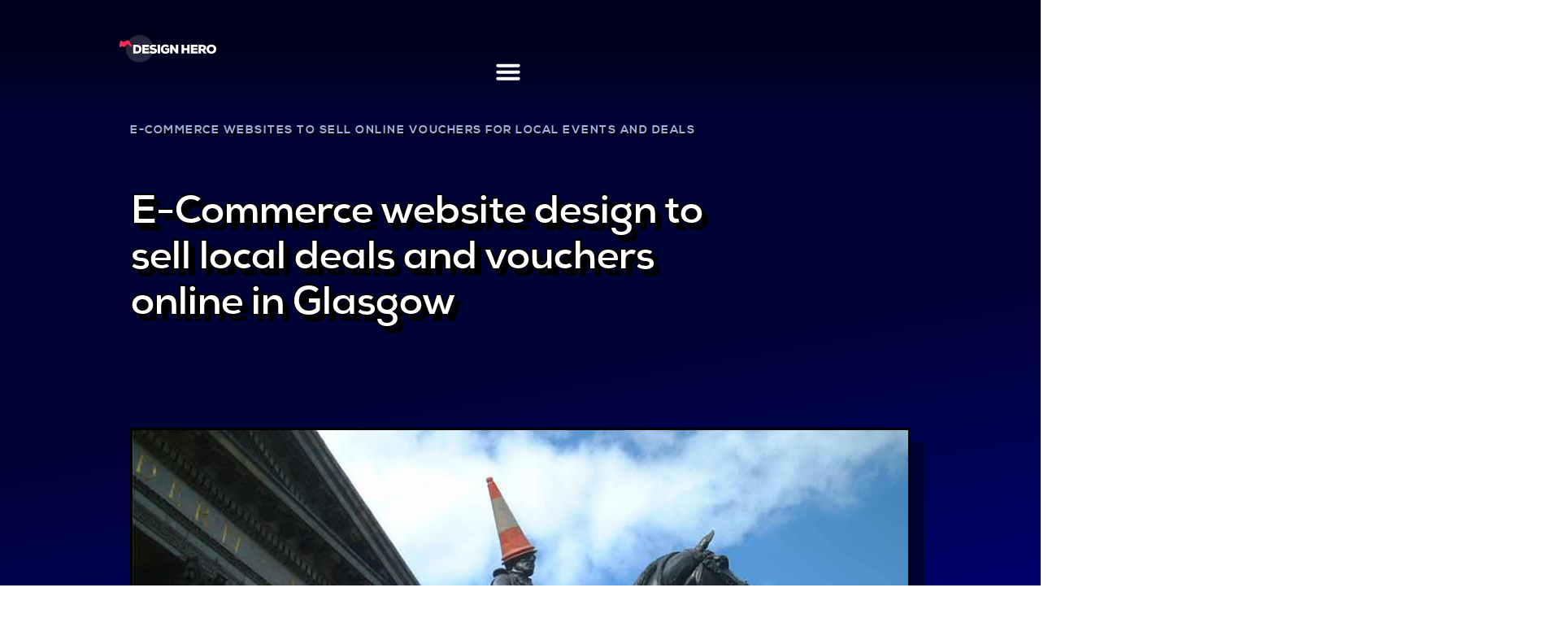

--- FILE ---
content_type: text/html; charset=UTF-8
request_url: https://www.design-hero.com/success-stories/events/my-local-4-me/
body_size: 66644
content:
<!doctype html>
<html lang="en-GB" prefix="og: https://ogp.me/ns#">
<head>
	<meta charset="UTF-8">
	<meta name="viewport" content="width=device-width, initial-scale=1">
	<link rel="profile" href="https://gmpg.org/xfn/11">


	
<!-- Search Engine Optimization by Rank Math PRO - https://rankmath.com/ -->
<title>💻 E-Commerce Website In Glasgow - MyLocal4Me | Design Hero</title>
<style>.flying-press-lazy-bg{background-image:none!important;}</style>
<link rel='preload' href='https://www.design-hero.com/wp-content/uploads/background-spotlight-top-left-01.svg' as='image' fetchpriority='high' />
<link rel='preload' href='https://www.design-hero.com/wp-content/uploads/logo-long_long-white.svg' as='image' imagesrcset='' imagesizes=''/>
<link rel='preload' href='https://www.design-hero.com/wp-content/uploads/Chat-Widget-image-1.webp' as='image' imagesrcset='' imagesizes=''/>
<link rel='preload' href='https://www.design-hero.com/wp-content/uploads/project-mylocal4me-splash.jpg' as='image' imagesrcset='https://www.design-hero.com/wp-content/uploads/project-mylocal4me-splash.jpg 980w, https://www.design-hero.com/wp-content/uploads/project-mylocal4me-splash-300x183.jpg 300w, https://www.design-hero.com/wp-content/uploads/project-mylocal4me-splash-768x469.jpg 768w' imagesizes='(max-width: 980px) 100vw, 980px'/>
<link rel='preload' href='https://www.design-hero.com/wp-content/uploads/nexa-black-webfont-1.woff' as='font' type='font/woff' fetchpriority='high' crossorigin='anonymous'><link rel='preload' href='https://www.design-hero.com/wp-content/uploads/nexa-bold-webfont-1.woff' as='font' type='font/woff' fetchpriority='high' crossorigin='anonymous'><link rel='preload' href='https://www.design-hero.com/wp-content/uploads/nexa-heavy-webfont-1.woff' as='font' type='font/woff' fetchpriority='high' crossorigin='anonymous'><link rel='preload' href='https://www.design-hero.com/wp-content/uploads/nexa-regular-webfont-2.woff' as='font' type='font/woff' fetchpriority='high' crossorigin='anonymous'>
<style id="flying-press-css">:root{--map-dialog-top:0px}.ae_data{width:100%;margin:auto}.ae-avatar-overlay,.ae-post-overlay{z-index:999;background-color:#00000080;width:100%;height:100%;display:none;position:absolute;top:0;left:0}.ae-post-overlay{text-align:center}.ae-acf-repeater-layout-grid .ae-masonry- .elementor-inner,.ae-acf-repeater-layout-grid .ae-masonry- .elementor-section-wrap,.ae-acf-repeater-layout-grid .ae-masonry- .elementor-section-wrap>section,.ae-acf-repeater-layout-grid .ae-masonry- .elementor>section,.ae-acf-repeater-layout-grid .ae-masonry->.ae-acf-repeater-inner,.ae-acf-repeater-layout-grid .ae-masonry->.ae_data,.ae-acf-repeater-layout-grid .ae-masonry->.elementor{height:100%}@keyframes reveal{}@keyframes slide{}.ae-link-yes{cursor:pointer}.ae-acf-repeater-layout-grid .ae-acf-repeater-widget-wrapper .ae-acf-repeater-wrapper{flex-flow:wrap;display:flex}.ae-acf-gallery-layout-smart-grid .ae-grid,.ae-acf-gallery-layout-smart-grid .ae-grid-smart,.ae-post-layout-smart-grid .ae-post-list-wrapper{justify-content:stretch;display:grid}.ae-sg-layout3 .ae-acf-repeater-wrapper,.ae-sg-layout3 .ae-grid,.ae-sg-layout3 .ae-post-list-wrapper{grid-template-rows:1fr 1fr;grid-template-columns:repeat(4,1fr)}.ae-sg-layout3 .ae-acf-repeater-wrapper>.ae-acf-repeater-item:first-child,.ae-sg-layout3 .ae-grid>.ae-grid-item:first-child,.ae-sg-layout3 .ae-post-list-wrapper>.ae-post-list-item:first-child{grid-row:1/span 2;grid-column-end:span 2}.ae-sg-layout3 .ae-acf-repeater-wrapper>.ae-acf-repeater-item:nth-child(2),.ae-sg-layout3 .ae-grid>.ae-grid-item:nth-child(2),.ae-sg-layout3 .ae-post-list-wrapper>.ae-post-list-item:nth-child(2){grid-column-end:span 2}.ae-post-layout-smart-grid .ae-article-inner,.ae-post-layout-smart-grid .ae_data,.ae-post-layout-smart-grid .elementor,.ae-post-layout-smart-grid .elementor-inner,.ae-post-layout-smart-grid .elementor-section-wrap,.ae-post-layout-smart-grid .elementor-section-wrap>section,.ae-post-layout-smart-grid .elementor-section-wrap>section>.elementor-container,.ae-post-layout-smart-grid .elementor>section{height:100%}@-webkit-keyframes fadeIn{}@keyframes fadeIn{}@-webkit-keyframes fadeOut{}@keyframes fadeOut{}@keyframes rotateoverlayicon{}@keyframes ae-bounce{0%{animation-timing-function:ease-out;transform:translate(0,0)}50%{animation-timing-function:ease-in;transform:translateY(-20px)}to{animation-timing-function:ease-out;transform:translate(0,0)}}@-webkit-keyframes ae-bounce{0%{-webkit-animation-timing-function:ease-out;-webkit-transform:translate(0,0)}50%{-webkit-animation-timing-function:ease-in;-webkit-transform:translateY(-20px)}to{-webkit-animation-timing-function:ease-out;-webkit-transform:translate(0,0)}}@keyframes ae-drop{0%{animation-timing-function:ease-in;transform:translateY(-500px)}50%{animation-timing-function:ease-out;transform:translate(0,0)}75%{animation-timing-function:ease-in;transform:translateY(-20px)}to{animation-timing-function:ease-out;transform:translate(0,0)}}@-webkit-keyframes ae-drop{0%{-webkit-animation-timing-function:ease-in;-webkit-transform:translateY(-500px)}50%{-webkit-animation-timing-function:ease-out;-webkit-transform:translate(0,0)}75%{-webkit-animation-timing-function:ease-in;-webkit-transform:translateY(-20px)}to{-webkit-animation-timing-function:ease-out;-webkit-transform:translate(0,0)}}@-webkit-keyframes ae-pulse{0%{-webkit-transform:scale(1)}50%{-webkit-transform:scale(1.2)}to{-webkit-transform:scale(1)}}@keyframes pulse{0%{transform:scale(1)}50%{transform:scale(1.2)}to{transform:scale(1)}}@-webkit-keyframes ae-flash{0%,to,50%{opacity:1}25%,75%{opacity:0}}@keyframes flash{0%,to,50%{opacity:1}25%,75%{opacity:0}}@-webkit-keyframes ae-shake{0%,to{-webkit-transform:translate(0)}10%,30%,50%,70%,90%{-webkit-transform:translate(-10px)}20%,40%,60%,80%{-webkit-transform:translate(10px)}}@keyframes shake{0%,to{transform:translate(0)}10%,30%,50%,70%,90%{transform:translate(-10px)}20%,40%,60%,80%{transform:translate(10px)}}:focus{outline:0}.ae-acf-repeater-layout-checker_board .ae-acf-repeater-widget-wrapper .ae-acf-repeater-inner,.ae-acf-repeater-layout-grid .ae-acf-repeater-widget-wrapper:not(.ae-masonry-yes) .ae-acf-repeater-inner,.ae-acf-repeater-layout-smart_grid .ae-acf-repeater-widget-wrapper .ae-acf-repeater-inner{height:100%}#altEmail_container,.altEmail_container{z-index:-1000!important;width:1px!important;height:1px!important;display:inline!important;position:absolute!important;overflow:hidden!important}html{-webkit-text-size-adjust:100%;line-height:1.15}*,:after,:before{box-sizing:border-box}body{color:#333;-webkit-font-smoothing:antialiased;-moz-osx-font-smoothing:grayscale;background-color:#fff;margin:0;font-family:-apple-system,BlinkMacSystemFont,Segoe UI,Roboto,Helvetica Neue,Arial,Noto Sans,sans-serif,Apple Color Emoji,Segoe UI Emoji,Segoe UI Symbol,Noto Color Emoji;font-size:1rem;font-weight:400;line-height:1.5}h1,h2,h3,h4,h5,h6{color:inherit;margin-block:.5rem 1rem;font-family:inherit;font-weight:500;line-height:1.2}h1{font-size:2.5rem}h2{font-size:2rem}h3{font-size:1.75rem}h4{font-size:1.5rem}p{margin-block:0 .9rem}a{color:#c36;background-color:#fff0;text-decoration:none}a:active,a:hover{color:#336}a:not([href]):not([tabindex]),a:not([href]):not([tabindex]):focus,a:not([href]):not([tabindex]):hover{color:inherit;text-decoration:none}a:not([href]):not([tabindex]):focus{outline:0}b,strong{font-weight:bolder}img{border-style:none;max-width:100%;height:auto}@media print{*,:after,:before{box-shadow:none!important;color:#000!important;text-shadow:none!important;background:0 0!important}a,a:visited{text-decoration:underline}a[href]:after{content:" (" attr(href)")"}a[href^=\#]:after,a[href^=javascript\:]:after{content:""}img,tr{-moz-column-break-inside:avoid;break-inside:avoid}h2,h3,p{orphans:3;widows:3}h2,h3{-moz-column-break-after:avoid;break-after:avoid}}label{vertical-align:middle;line-height:1;display:inline-block}button,input,optgroup,select,textarea{margin:0;font-family:inherit;font-size:1rem;line-height:1.5}input[type=date],input[type=email],input[type=number],input[type=password],input[type=search],input[type=tel],input[type=text],input[type=url],select,textarea{border:1px solid #666;border-radius:3px;width:100%;padding:.5rem 1rem;transition:all .3s}input[type=date]:focus,input[type=email]:focus,input[type=number]:focus,input[type=password]:focus,input[type=search]:focus,input[type=tel]:focus,input[type=text]:focus,input[type=url]:focus,select:focus,textarea:focus{border-color:#333}button,input{overflow:visible}button,select{text-transform:none}[type=button],[type=reset],[type=submit],button{-webkit-appearance:button;width:auto}[type=button],[type=submit],button{color:#c36;text-align:center;-webkit-user-select:none;-moz-user-select:none;user-select:none;white-space:nowrap;background-color:#fff0;border:1px solid #c36;border-radius:3px;padding:.5rem 1rem;font-size:1rem;font-weight:400;transition:all .3s;display:inline-block}[type=button]:focus:not(:focus-visible),[type=submit]:focus:not(:focus-visible),button:focus:not(:focus-visible){outline:none}[type=button]:focus,[type=button]:hover,[type=submit]:focus,[type=submit]:hover,button:focus,button:hover{color:#fff;background-color:#c36;text-decoration:none}[type=button]:not(:disabled),[type=submit]:not(:disabled),button:not(:disabled){cursor:pointer}textarea{resize:vertical;overflow:auto}[type=checkbox],[type=radio]{box-sizing:border-box;padding:0}[type=number]::-webkit-inner-spin-button,[type=number]::-webkit-outer-spin-button{height:auto}[type=search]{-webkit-appearance:textfield;outline-offset:-2px}[type=search]::-webkit-search-decoration{-webkit-appearance:none}::-webkit-file-upload-button{-webkit-appearance:button;font:inherit}dd,dl,dt,li,ol,ul{vertical-align:baseline;background:#fff0;border:0;outline:0;margin-block:0;font-size:100%}.aligncenter{clear:both;margin-inline:auto;display:block}.elementor-sticky--active{z-index:99}:root{--direction-multiplier:1}.elementor-screen-only,.screen-reader-text,.screen-reader-text span,.ui-helper-hidden-accessible{clip:rect(0,0,0,0);border:0;width:1px;height:1px;margin:-1px;padding:0;position:absolute;top:-10000em;overflow:hidden}.elementor *,.elementor :after,.elementor :before{box-sizing:border-box}.elementor a{box-shadow:none;text-decoration:none}.elementor img{box-shadow:none;border:none;border-radius:0;max-width:100%;height:auto}.elementor .elementor-widget:not(.elementor-widget-text-editor):not(.elementor-widget-theme-post-content) figure{margin:0}.elementor .elementor-background-overlay{position:absolute;inset:0}.elementor-widget-wrap .elementor-element.elementor-widget__width-auto,.elementor-widget-wrap .elementor-element.elementor-widget__width-initial{max-width:100%}@media (width<=719px){.elementor-widget-wrap .elementor-element.elementor-widget-mobile__width-auto,.elementor-widget-wrap .elementor-element.elementor-widget-mobile__width-initial{max-width:100%}}.elementor-element{--flex-direction:initial;--flex-wrap:initial;--justify-content:initial;--align-items:initial;--align-content:initial;--gap:initial;--flex-basis:initial;--flex-grow:initial;--flex-shrink:initial;--order:initial;--align-self:initial;align-self:var(--align-self);flex-basis:var(--flex-basis);flex-grow:var(--flex-grow);flex-shrink:var(--flex-shrink);order:var(--order)}.elementor-element:where(.e-con-full,.elementor-widget){align-content:var(--align-content);align-items:var(--align-items);flex-direction:var(--flex-direction);flex-wrap:var(--flex-wrap);gap:var(--row-gap)var(--column-gap);justify-content:var(--justify-content)}.elementor-invisible{visibility:hidden}.elementor-align-right{text-align:right}.elementor-align-center .elementor-button,.elementor-align-left .elementor-button,.elementor-align-right .elementor-button{width:auto}:root{--page-title-display:block}@keyframes eicon-spin{0%{transform:rotate(0)}}.elementor-section{position:relative}.elementor-section .elementor-container{margin-inline:auto;display:flex;position:relative}@media (width<=1024px){.elementor-section .elementor-container{flex-wrap:wrap}}.elementor-section.elementor-section-stretched{width:100%;position:relative}.elementor-widget-wrap{flex-wrap:wrap;align-content:flex-start;width:100%;position:relative}.elementor:not(.elementor-bc-flex-widget) .elementor-widget-wrap{display:flex}.elementor-widget-wrap>.elementor-element{width:100%}.elementor-widget{position:relative}.elementor-widget:not(:last-child){margin-block-end:var(--kit-widget-spacing,20px)}.elementor-widget:not(:last-child).elementor-absolute,.elementor-widget:not(:last-child).elementor-widget__width-auto,.elementor-widget:not(:last-child).elementor-widget__width-initial{margin-block-end:0}.elementor-column{min-height:1px;display:flex;position:relative}.elementor-column-gap-default>.elementor-column>.elementor-element-populated{padding:10px}.elementor-inner-section .elementor-column-gap-no .elementor-element-populated{padding:0}@media (width>=720px){.elementor-column.elementor-col-33,.elementor-column[data-col="33"]{width:33.333%}.elementor-column.elementor-col-50,.elementor-column[data-col="50"]{width:50%}.elementor-column.elementor-col-100,.elementor-column[data-col="100"]{width:100%}}@media (width>=720px) and (width<=1024px){.elementor-column.elementor-md-33{width:33.333%}}@media (width<=719px){.elementor-reverse-mobile>.elementor-container>:first-child{order:10}.elementor-reverse-mobile>.elementor-container>:nth-child(2){order:9}.elementor-reverse-mobile>.elementor-container>:nth-child(3){order:8}.elementor-reverse-mobile>.elementor-container>:nth-child(4){order:7}.elementor-reverse-mobile>.elementor-container>:nth-child(5){order:6}.elementor-reverse-mobile>.elementor-container>:nth-child(6){order:5}.elementor-reverse-mobile>.elementor-container>:nth-child(7){order:4}.elementor-reverse-mobile>.elementor-container>:nth-child(8){order:3}.elementor-reverse-mobile>.elementor-container>:nth-child(9){order:2}.elementor-reverse-mobile>.elementor-container>:nth-child(10){order:1}.elementor-column{width:100%}}@media (width>=1025px){#elementor-device-mode:after{content:"desktop"}}@media (width>=-1px){#elementor-device-mode:after{content:"widescreen"}}@media (width<=-1px){#elementor-device-mode:after{content:"laptop";content:"tablet_extra"}}@media (width<=1024px){#elementor-device-mode:after{content:"tablet"}}@media (width<=-1px){#elementor-device-mode:after{content:"mobile_extra"}}@media (width<=719px){#elementor-device-mode:after{content:"mobile"}}@media (prefers-reduced-motion:no-preference){html{scroll-behavior:smooth}}.elementor-form-fields-wrapper{flex-wrap:wrap;display:flex}.elementor-field-group{flex-wrap:wrap;align-items:center}.elementor-field-group.elementor-field-type-submit{align-items:flex-end}.elementor-field-group .elementor-field-textual{color:#1f2124;vertical-align:middle;background-color:#fff0;border:1px solid #69727d;flex-grow:1;width:100%;max-width:100%}.elementor-field-group .elementor-field-textual:focus{outline:0;box-shadow:inset 0 0 0 1px #0000001a}.elementor-field-group .elementor-field-textual::-moz-placeholder{color:inherit;opacity:.6;font-family:inherit}.elementor-field-group .elementor-field-textual::placeholder{color:inherit;opacity:.6;font-family:inherit}.elementor-field-label{cursor:pointer}.elementor-field-textual{border-radius:3px;min-height:40px;padding:5px 14px;font-size:15px;line-height:1.4}.elementor-button-align-stretch .elementor-field-type-submit:not(.e-form__buttons__wrapper) .elementor-button{flex-basis:100%}.elementor-form .elementor-button{border:none;padding-block:0}.elementor-form .elementor-button-content-wrapper,.elementor-form .elementor-button>span{flex-direction:row;justify-content:center;gap:5px;display:flex}.elementor-form .elementor-button.elementor-size-sm{min-height:40px}.elementor-element:where(:not(.e-con)):where(:not(.e-div-block-base)) .elementor-widget-container,.elementor-element:where(:not(.e-con)):where(:not(.e-div-block-base)):not(:has(.elementor-widget-container)){transition:background .3s,border .3s,border-radius .3s,box-shadow .3s,transform var(--e-transform-transition-duration,.4s)}.elementor-heading-title{margin:0;padding:0;line-height:1}.elementor-button{color:#fff;fill:#fff;text-align:center;background-color:#69727d;border-radius:3px;padding:12px 24px;font-size:15px;line-height:1;transition:all .3s;display:inline-block}.elementor-button:focus,.elementor-button:hover,.elementor-button:visited{color:#fff}.elementor-button-content-wrapper{flex-direction:row;justify-content:center;gap:5px;display:flex}.elementor-button-text{display:inline-block}.elementor-button span{text-decoration:inherit}.animated{animation-duration:1.25s}.animated.animated-slow{animation-duration:2s}.animated.animated-fast{animation-duration:.75s}.animated.infinite{animation-iteration-count:infinite}.animated.reverse{animation-direction:reverse;animation-fill-mode:forwards}@media (prefers-reduced-motion:reduce){.animated{animation:none!important}html *{transition-duration:0s!important;transition-delay:0s!important}}.elementor-widget-image{text-align:center}.elementor-widget-image a{display:inline-block}.elementor-widget-image a img[src$=\.svg]{width:48px}.elementor-widget-image img{vertical-align:middle;display:inline-block}.elementor-item:after,.elementor-item:before{transition:all .3s cubic-bezier(.58,.3,.005,1);display:block;position:absolute}.elementor-item:not(:hover):not(:focus):not(.elementor-item-active):not(.highlighted):after,.elementor-item:not(:hover):not(:focus):not(.elementor-item-active):not(.highlighted):before{opacity:0}.elementor-item-active:after,.elementor-item-active:before,.elementor-item.highlighted:after,.elementor-item.highlighted:before,.elementor-item:focus:after,.elementor-item:focus:before,.elementor-item:hover:after,.elementor-item:hover:before{transform:scale(1)}.elementor-nav-menu--main .elementor-nav-menu a{transition:all .4s}.elementor-nav-menu--main .elementor-nav-menu a,.elementor-nav-menu--main .elementor-nav-menu a.highlighted,.elementor-nav-menu--main .elementor-nav-menu a:focus,.elementor-nav-menu--main .elementor-nav-menu a:hover{padding:13px 20px}.elementor-nav-menu--main .elementor-nav-menu ul{border-style:solid;border-width:0;width:12em;padding:0;position:absolute}.elementor-nav-menu--layout-horizontal{display:flex}.elementor-nav-menu--layout-horizontal .elementor-nav-menu{flex-wrap:wrap;display:flex}.elementor-nav-menu--layout-horizontal .elementor-nav-menu a{white-space:nowrap;flex-grow:1}.elementor-nav-menu--layout-horizontal .elementor-nav-menu>li{display:flex}.elementor-nav-menu--layout-horizontal .elementor-nav-menu>li ul,.elementor-nav-menu--layout-horizontal .elementor-nav-menu>li>.scroll-down{top:100%!important}.elementor-nav-menu--layout-horizontal .elementor-nav-menu>li:not(:first-child)>a{margin-inline-start:var(--e-nav-menu-horizontal-menu-item-margin)}.elementor-nav-menu--layout-horizontal .elementor-nav-menu>li:not(:first-child)>.scroll-down,.elementor-nav-menu--layout-horizontal .elementor-nav-menu>li:not(:first-child)>.scroll-up,.elementor-nav-menu--layout-horizontal .elementor-nav-menu>li:not(:first-child)>ul{inset-inline-start:var(--e-nav-menu-horizontal-menu-item-margin)!important}.elementor-nav-menu--layout-horizontal .elementor-nav-menu>li:not(:last-child)>a{margin-inline-end:var(--e-nav-menu-horizontal-menu-item-margin)}.elementor-nav-menu--layout-horizontal .elementor-nav-menu>li:not(:last-child):after{border-color:var(--e-nav-menu-divider-color,#000);border-left-style:var(--e-nav-menu-divider-style,solid);border-left-width:var(--e-nav-menu-divider-width,2px);content:var(--e-nav-menu-divider-content,none);height:var(--e-nav-menu-divider-height,35%);align-self:center}.elementor-nav-menu__align-end .elementor-nav-menu{justify-content:flex-end;margin-inline-start:auto}.elementor-widget-nav-menu:not(.elementor-nav-menu--toggle) .elementor-menu-toggle{display:none}.elementor-widget-nav-menu .elementor-widget-container,.elementor-widget-nav-menu:not(:has(.elementor-widget-container)):not([class*=elementor-hidden-]){flex-direction:column;display:flex}.elementor-nav-menu{z-index:2;position:relative}.elementor-nav-menu:after{clear:both;content:" ";font:0/0 serif;visibility:hidden;height:0;display:block;overflow:hidden}.elementor-nav-menu,.elementor-nav-menu li,.elementor-nav-menu ul{-webkit-tap-highlight-color:#fff0;margin:0;padding:0;line-height:normal;list-style:none;display:block}.elementor-nav-menu ul{display:none}.elementor-nav-menu ul ul a,.elementor-nav-menu ul ul a:active,.elementor-nav-menu ul ul a:focus,.elementor-nav-menu ul ul a:hover{border-left:16px solid #fff0}.elementor-nav-menu ul ul ul a,.elementor-nav-menu ul ul ul a:active,.elementor-nav-menu ul ul ul a:focus,.elementor-nav-menu ul ul ul a:hover{border-left:24px solid #fff0}.elementor-nav-menu ul ul ul ul a,.elementor-nav-menu ul ul ul ul a:active,.elementor-nav-menu ul ul ul ul a:focus,.elementor-nav-menu ul ul ul ul a:hover{border-left:32px solid #fff0}.elementor-nav-menu ul ul ul ul ul a,.elementor-nav-menu ul ul ul ul ul a:active,.elementor-nav-menu ul ul ul ul ul a:focus,.elementor-nav-menu ul ul ul ul ul a:hover{border-left:40px solid #fff0}.elementor-nav-menu a,.elementor-nav-menu li{position:relative}.elementor-nav-menu li{border-width:0}.elementor-nav-menu a{align-items:center;display:flex}.elementor-nav-menu a,.elementor-nav-menu a:focus,.elementor-nav-menu a:hover{padding:10px 20px;line-height:20px}.elementor-nav-menu--dropdown .elementor-item.elementor-item-active,.elementor-nav-menu--dropdown .elementor-item.highlighted,.elementor-nav-menu--dropdown .elementor-item:focus,.elementor-nav-menu--dropdown .elementor-item:hover,.elementor-sub-item.elementor-item-active,.elementor-sub-item.highlighted,.elementor-sub-item:focus,.elementor-sub-item:hover{color:#fff;background-color:#3f444b}.elementor-menu-toggle{color:#33373d;cursor:pointer;font-size:var(--nav-menu-icon-size,22px);background-color:#0000000d;border:0 solid;border-radius:3px;justify-content:center;align-items:center;padding:.25em;display:flex}.elementor-menu-toggle.elementor-active .elementor-menu-toggle__icon--open,.elementor-menu-toggle:not(.elementor-active) .elementor-menu-toggle__icon--close{display:none}.elementor-menu-toggle .e-font-icon-svg{fill:#33373d;width:1em;height:1em}.elementor-menu-toggle svg{width:1em;height:auto;fill:var(--nav-menu-icon-color,currentColor)}span.elementor-menu-toggle__icon--close,span.elementor-menu-toggle__icon--open{line-height:1}.elementor-nav-menu--dropdown{background-color:#fff;font-size:13px}.elementor-nav-menu--dropdown.elementor-nav-menu__container{transform-origin:top;margin-top:10px;transition:max-height .3s,transform .3s;overflow:hidden auto}.elementor-nav-menu--dropdown.elementor-nav-menu__container .elementor-sub-item{font-size:.85em}.elementor-nav-menu--dropdown a{color:#33373d}ul.elementor-nav-menu--dropdown a,ul.elementor-nav-menu--dropdown a:focus,ul.elementor-nav-menu--dropdown a:hover{text-shadow:none;border-inline-start:8px solid #fff0}.elementor-nav-menu--toggle{--menu-height:100vh}.elementor-nav-menu--toggle .elementor-menu-toggle:not(.elementor-active)+.elementor-nav-menu__container{max-height:0;overflow:hidden;transform:scaleY(0)}.elementor-nav-menu--stretch .elementor-nav-menu__container.elementor-nav-menu--dropdown{z-index:9997;position:absolute}@media (width<=1024px){.elementor-nav-menu--dropdown-tablet .elementor-nav-menu--main{display:none}}@media (width>=1025px){.elementor-nav-menu--dropdown-tablet .elementor-menu-toggle,.elementor-nav-menu--dropdown-tablet .elementor-nav-menu--dropdown{display:none}.elementor-nav-menu--dropdown-tablet nav.elementor-nav-menu--dropdown.elementor-nav-menu__container{overflow-y:hidden}}@keyframes hide-scroll{0%,to{overflow:hidden}}.elementor-widget-image-box .elementor-image-box-content{width:100%}@media (width>=720px){.elementor-widget-image-box.elementor-position-left .elementor-image-box-wrapper,.elementor-widget-image-box.elementor-position-right .elementor-image-box-wrapper{display:flex}.elementor-widget-image-box.elementor-position-right .elementor-image-box-wrapper{text-align:end;flex-direction:row-reverse}.elementor-widget-image-box.elementor-position-left .elementor-image-box-wrapper{text-align:start;flex-direction:row}.elementor-widget-image-box.elementor-position-top .elementor-image-box-img{margin:auto}.elementor-widget-image-box.elementor-vertical-align-middle .elementor-image-box-wrapper{align-items:center}}@media (width<=719px){.elementor-widget-image-box .elementor-image-box-img{margin-bottom:15px;margin-inline:auto!important}}.elementor-widget-image-box .elementor-image-box-img{display:inline-block}.elementor-widget-image-box .elementor-image-box-img img{line-height:0;display:block}.elementor-widget-image-box .elementor-image-box-title a{color:inherit}.elementor-widget-image-box .elementor-image-box-wrapper{text-align:center}.elementor-widget-image-box .elementor-image-box-description{margin:0}.elementor-widget-heading .elementor-heading-title[class*=elementor-size-]>a{color:inherit;font-size:inherit;line-height:inherit}.elementor-widget-icon-box .elementor-icon-box-wrapper{text-align:center;flex-direction:column;display:flex}.elementor-widget-icon-box .elementor-icon-box-content{flex-grow:1;width:100%}.elementor-widget-icon-box .elementor-icon-box-title a{color:inherit}.elementor-widget-icon-box .elementor-icon-box-description{margin:0}.elementor-gallery__container{min-height:1px}.elementor-gallery-item{border:solid var(--image-border-width)var(--image-border-color);border-radius:var(--image-border-radius);text-decoration:none;display:block;position:relative;overflow:hidden}.elementor-gallery-item__content,.elementor-gallery-item__overlay{width:100%;height:100%;position:absolute;top:0;left:0}.elementor-gallery-item__image.e-gallery-image{transition-duration:var(--image-transition-duration);transition-property:filter,transform}.elementor-gallery-item__content{align-items:center;justify-content:var(--content-justify-content,center);padding:var(--content-padding);text-align:var(--content-text-align);flex-direction:column;display:flex}.elementor-gallery-item__content>div{transition-duration:var(--content-transition-duration)}.elementor-gallery-item__title{color:var(--title-text-color,#fff);width:100%;font-weight:700}.e-gallery-item.elementor-gallery-item{transition-property:all}.e-gallery-item.elementor-animated-content .elementor-animated-item--enter-from-bottom,.e-gallery-item.elementor-animated-content .elementor-animated-item--enter-from-left,.e-gallery-item.elementor-animated-content .elementor-animated-item--enter-from-right,.e-gallery-item.elementor-animated-content .elementor-animated-item--enter-from-top,.e-gallery-item:focus .elementor-gallery__item-overlay-bg,.e-gallery-item:focus .elementor-gallery__item-overlay-content,.e-gallery-item:focus .elementor-gallery__item-overlay-content__description,.e-gallery-item:focus .elementor-gallery__item-overlay-content__title,.e-gallery-item:hover .elementor-gallery__item-overlay-bg,.e-gallery-item:hover .elementor-gallery__item-overlay-content,.e-gallery-item:hover .elementor-gallery__item-overlay-content__description,.e-gallery-item:hover .elementor-gallery__item-overlay-content__title{opacity:1}.e-gallery-item{transition-property:all;transition-duration:var(--animation-duration);flex-grow:0;flex-shrink:0;position:relative}.e-gallery-image{transform-origin:top;width:100%;transition:var(--animation-duration);background-position:50%;background-size:cover}.e-gallery-grid:not(.e-gallery--animated){grid-gap:var(--vgap)var(--hgap);grid-template-columns:repeat(var(--columns),1fr);display:grid}.e-gallery-grid:not(.e-gallery--animated) .e-gallery-item--hidden{position:absolute}.e-gallery-grid.e-gallery--animated{padding-bottom:var(--container-aspect-ratio)}.e-gallery-grid.e-gallery--animated .e-gallery-item{--item-width:calc((100% - ((var(--columns) - 1)*var(--hgap)))/var(--columns));top:calc(((100%/var(--rows)) + (var(--vgap)/var(--rows)))*var(--row));width:var(--item-width);position:absolute}.e-gallery--ltr.e-gallery-grid.e-gallery--animated .e-gallery-item{left:calc(var(--item-width)*var(--column) + (var(--hgap)*var(--column)))}.e-gallery--rtl.e-gallery-grid.e-gallery--animated .e-gallery-item{right:calc(var(--item-width)*var(--column) + (var(--hgap)*var(--column)))}.elementor-animated-content{--translate:0,0}.elementor-animated-content:focus .elementor-animated-item--grow,.elementor-animated-content:hover .elementor-animated-item--grow{transform:scale(1.1)}.elementor-animated-content:focus .elementor-animated-item--shrink,.elementor-animated-content:hover .elementor-animated-item--shrink{transform:scale(.85)}.elementor-animated-content:focus .elementor-animated-item--shrink-contained,.elementor-animated-content:hover .elementor-animated-item--shrink-contained{transform:scale(1)}.elementor-animated-content:focus .elementor-animated-item--enter-zoom-in,.elementor-animated-content:focus .elementor-animated-item--enter-zoom-out,.elementor-animated-content:focus .elementor-animated-item--fade-in,.elementor-animated-content:hover .elementor-animated-item--enter-zoom-in,.elementor-animated-content:hover .elementor-animated-item--enter-zoom-out,.elementor-animated-content:hover .elementor-animated-item--fade-in{opacity:1;transform:scale(1)}.elementor-animated-content:focus .elementor-animated-item--exit-zoom-in,.elementor-animated-content:focus .elementor-animated-item--exit-zoom-out,.elementor-animated-content:focus .elementor-animated-item--fade-out,.elementor-animated-content:hover .elementor-animated-item--exit-zoom-in,.elementor-animated-content:hover .elementor-animated-item--exit-zoom-out,.elementor-animated-content:hover .elementor-animated-item--fade-out{opacity:0}.elementor-animated-content:focus .elementor-animated-item--exit-zoom-out,.elementor-animated-content:hover .elementor-animated-item--exit-zoom-out{transform:scale(.2)}.elementor-animated-content:focus .elementor-animated-item--exit-zoom-in,.elementor-animated-content:hover .elementor-animated-item--exit-zoom-in{transform:scale(2)}.elementor-animated-content:focus .elementor-animated-item--enter-from-bottom,.elementor-animated-content:focus .elementor-animated-item--enter-from-left,.elementor-animated-content:focus .elementor-animated-item--enter-from-right,.elementor-animated-content:focus .elementor-animated-item--enter-from-top,.elementor-animated-content:hover .elementor-animated-item--enter-from-bottom,.elementor-animated-content:hover .elementor-animated-item--enter-from-left,.elementor-animated-content:hover .elementor-animated-item--enter-from-right,.elementor-animated-content:hover .elementor-animated-item--enter-from-top{opacity:1;transform:translateY(0)translate(0)}.elementor-animated-content:focus .elementor-animated-item--exit-to-right,.elementor-animated-content:hover .elementor-animated-item--exit-to-right{transform:translate(1000px)}.elementor-animated-content:focus .elementor-animated-item--exit-to-left,.elementor-animated-content:hover .elementor-animated-item--exit-to-left{transform:translate(-1000px)}.elementor-animated-content:focus .elementor-animated-item--exit-to-top,.elementor-animated-content:hover .elementor-animated-item--exit-to-top{transform:translateY(-600px)}.elementor-animated-content:focus .elementor-animated-item--exit-to-bottom,.elementor-animated-content:hover .elementor-animated-item--exit-to-bottom{transform:translateY(600px)}.elementor-animated-content:focus .elementor-animated-item--exit-to-bottom,.elementor-animated-content:focus .elementor-animated-item--exit-to-left,.elementor-animated-content:focus .elementor-animated-item--exit-to-right,.elementor-animated-content:focus .elementor-animated-item--exit-to-top,.elementor-animated-content:hover .elementor-animated-item--exit-to-bottom,.elementor-animated-content:hover .elementor-animated-item--exit-to-left,.elementor-animated-content:hover .elementor-animated-item--exit-to-right,.elementor-animated-content:hover .elementor-animated-item--exit-to-top{opacity:0}.elementor-animated-content:focus .elementor-animated-item--move-right,.elementor-animated-content:hover .elementor-animated-item--move-right{transform:translate(30px)}.elementor-animated-content:focus .elementor-animated-item--move-left,.elementor-animated-content:hover .elementor-animated-item--move-left{transform:translate(-30px)}.elementor-animated-content:focus .elementor-animated-item--move-up,.elementor-animated-content:hover .elementor-animated-item--move-up{transform:translateY(-30px)}.elementor-animated-content:focus .elementor-animated-item--move-down,.elementor-animated-content:hover .elementor-animated-item--move-down{transform:translateY(30px)}.elementor-animated-content:focus .elementor-animated-item--move-contained-right,.elementor-animated-content:hover .elementor-animated-item--move-contained-right{--translate:8%,0}.elementor-animated-content:focus .elementor-animated-item--move-contained-left,.elementor-animated-content:hover .elementor-animated-item--move-contained-left{--translate:-8%,0}.elementor-animated-content:focus .elementor-animated-item--move-contained-top,.elementor-animated-content:hover .elementor-animated-item--move-contained-top{--translate:0,-8%}.elementor-animated-content:focus .elementor-animated-item--move-contained-bottom,.elementor-animated-content:hover .elementor-animated-item--move-contained-bottom{--translate:0,8%}.elementor-animated-content [class^=elementor-animated-item]{will-change:transform,opacity}.elementor-animated-content .elementor-animated-item--shrink-contained{transform:scale(1.17)}.elementor-animated-content .elementor-animated-item--enter-zoom-in{transform:scale(.2)}.elementor-animated-content .elementor-animated-item--enter-zoom-out{transform:scale(2)}.elementor-animated-content .elementor-animated-item--enter-zoom-in,.elementor-animated-content .elementor-animated-item--enter-zoom-out,.elementor-animated-content .elementor-animated-item--fade-in{opacity:0}.elementor-animated-content .elementor-animated-item--exit-zoom-in,.elementor-animated-content .elementor-animated-item--exit-zoom-out,.elementor-animated-content .elementor-animated-item--fade-out{opacity:1;transform:scale(1)}.elementor-animated-content .elementor-animated-item--enter-from-right{transform:translate(1000px)}.elementor-animated-content .elementor-animated-item--enter-from-left{transform:translate(-1000px)}.elementor-animated-content .elementor-animated-item--enter-from-top{transform:translateY(-600px)}.elementor-animated-content .elementor-animated-item--enter-from-bottom{transform:translateY(500px)}.elementor-animated-content .elementor-animated-item--enter-from-bottom,.elementor-animated-content .elementor-animated-item--enter-from-left,.elementor-animated-content .elementor-animated-item--enter-from-right,.elementor-animated-content .elementor-animated-item--enter-from-top{opacity:0}.elementor-animated-content .elementor-animated-item--exit-to-bottom,.elementor-animated-content .elementor-animated-item--exit-to-left,.elementor-animated-content .elementor-animated-item--exit-to-right,.elementor-animated-content .elementor-animated-item--exit-to-top{opacity:1;transform:translateY(0)translate(0)}.elementor-animated-content .elementor-animated-item--move-contained-bottom,.elementor-animated-content .elementor-animated-item--move-contained-left,.elementor-animated-content .elementor-animated-item--move-contained-right,.elementor-animated-content .elementor-animated-item--move-contained-top{transform:scale(1.2)translate(var(--translate))}@font-face{font-family:swiper-icons;src:url("data:application/font-woff;charset=utf-8;base64, [base64]//wADZ2x5ZgAAAywAAADMAAAD2MHtryVoZWFkAAABbAAAADAAAAA2E2+eoWhoZWEAAAGcAAAAHwAAACQC9gDzaG10eAAAAigAAAAZAAAArgJkABFsb2NhAAAC0AAAAFoAAABaFQAUGG1heHAAAAG8AAAAHwAAACAAcABAbmFtZQAAA/gAAAE5AAACXvFdBwlwb3N0AAAFNAAAAGIAAACE5s74hXjaY2BkYGAAYpf5Hu/j+W2+MnAzMYDAzaX6QjD6/4//Bxj5GA8AuRwMYGkAPywL13jaY2BkYGA88P8Agx4j+/8fQDYfA1AEBWgDAIB2BOoAeNpjYGRgYNBh4GdgYgABEMnIABJzYNADCQAACWgAsQB42mNgYfzCOIGBlYGB0YcxjYGBwR1Kf2WQZGhhYGBiYGVmgAFGBiQQkOaawtDAoMBQxXjg/wEGPcYDDA4wNUA2CCgwsAAAO4EL6gAAeNpj2M0gyAACqxgGNWBkZ2D4/wMA+xkDdgAAAHjaY2BgYGaAYBkGRgYQiAHyGMF8FgYHIM3DwMHABGQrMOgyWDLEM1T9/w8UBfEMgLzE////P/5//f/V/xv+r4eaAAeMbAxwIUYmIMHEgKYAYjUcsDAwsLKxc3BycfPw8jEQA/[base64]/uznmfPFBNODM2K7MTQ45YEAZqGP81AmGGcF3iPqOop0r1SPTaTbVkfUe4HXj97wYE+yNwWYxwWu4v1ugWHgo3S1XdZEVqWM7ET0cfnLGxWfkgR42o2PvWrDMBSFj/IHLaF0zKjRgdiVMwScNRAoWUoH78Y2icB/yIY09An6AH2Bdu/UB+yxopYshQiEvnvu0dURgDt8QeC8PDw7Fpji3fEA4z/PEJ6YOB5hKh4dj3EvXhxPqH/SKUY3rJ7srZ4FZnh1PMAtPhwP6fl2PMJMPDgeQ4rY8YT6Gzao0eAEA409DuggmTnFnOcSCiEiLMgxCiTI6Cq5DZUd3Qmp10vO0LaLTd2cjN4fOumlc7lUYbSQcZFkutRG7g6JKZKy0RmdLY680CDnEJ+UMkpFFe1RN7nxdVpXrC4aTtnaurOnYercZg2YVmLN/d/gczfEimrE/fs/bOuq29Zmn8tloORaXgZgGa78yO9/cnXm2BpaGvq25Dv9S4E9+5SIc9PqupJKhYFSSl47+Qcr1mYNAAAAeNptw0cKwkAAAMDZJA8Q7OUJvkLsPfZ6zFVERPy8qHh2YER+3i/BP83vIBLLySsoKimrqKqpa2hp6+jq6RsYGhmbmJqZSy0sraxtbO3sHRydnEMU4uR6yx7JJXveP7WrDycAAAAAAAH//wACeNpjYGRgYOABYhkgZgJCZgZNBkYGLQZtIJsFLMYAAAw3ALgAeNolizEKgDAQBCchRbC2sFER0YD6qVQiBCv/H9ezGI6Z5XBAw8CBK/m5iQQVauVbXLnOrMZv2oLdKFa8Pjuru2hJzGabmOSLzNMzvutpB3N42mNgZGBg4GKQYzBhYMxJLMlj4GBgAYow/P/PAJJhLM6sSoWKfWCAAwDAjgbRAAB42mNgYGBkAIIbCZo5IPrmUn0hGA0AO8EFTQAA");font-weight:400;font-style:normal}:root{--swiper-theme-color:#007aff;--swiper-navigation-size:44px}@keyframes swiper-preloader-spin{0%{transform:rotate(0)}to{transform:rotate(360deg)}}.header,.she-header-yes,.she-header-yes.e-con,.she-header{z-index:9999;width:100%;max-width:100%;transition:all .4s ease-in-out,height .4s ease-in-out,background-color .4s ease-in-out,border-bottom-width .4s ease-in-out,border-bottom-color .4s ease-in-out,margin!important}.she-header-yes .elementor-widget-theme-site-logo,.she-header-yes .elementor-widget-image,.she-header-yes .logo,.she-header-yes .elementor-widget-theme-site-logo img,.she-header-yes .elementor-widget-image img,.she-header-yes .logo img{transition:all .4s ease-in-out!important}.she-header-yes .elementor-menu-toggle:before,.she-header-yes .elementor-menu-toggle:after,.she-header-yes .elementor-menu-toggle i:after{transition:transform .3s ease-in-out,width .3s ease-in-out}.she-header-yes .elementor-menu-toggle{transition:color .4s ease-in-out,background-color .4s ease-in-out;position:relative}.she-header-yes .elementor-menu-toggle:after{transform:translate(-50%,calc(-50% - .25em))}.she-header-yes .elementor-menu-toggle i:after{transform:translate(-50%,-50%)}@-webkit-keyframes kenburns{0%{-webkit-transform:scale(1.5);transform:scale(1.5)}to{-webkit-transform:scale(1);transform:scale(1)}}@keyframes kenburns{0%{-webkit-transform:scale(1.5);transform:scale(1.5)}to{-webkit-transform:scale(1);transform:scale(1)}}@-webkit-keyframes kenburnsDownLeft{0%{-webkit-transform:scale(1.5)translate(10%,-10%);transform:scale(1.5)translate(10%,-10%)}to{-webkit-transform:scale(1)translate(0);transform:scale(1)translate(0)}}@keyframes kenburnsDownLeft{0%{-webkit-transform:scale(1.5)translate(10%,-10%);transform:scale(1.5)translate(10%,-10%)}to{-webkit-transform:scale(1)translate(0);transform:scale(1)translate(0)}}@-webkit-keyframes kenburnsDownRight{0%{-webkit-transform:scale(1.5)translate(-10%,-10%);transform:scale(1.5)translate(-10%,-10%)}to{-webkit-transform:scale(1)translate(0);transform:scale(1)translate(0)}}@keyframes kenburnsDownRight{0%{-webkit-transform:scale(1.5)translate(-10%,-10%);transform:scale(1.5)translate(-10%,-10%)}to{-webkit-transform:scale(1)translate(0);transform:scale(1)translate(0)}}@-webkit-keyframes kenburnsDown{0%{-webkit-transform:scale(1.5)translateY(-10%);transform:scale(1.5)translateY(-10%)}to{-webkit-transform:scale(1)translate(0);transform:scale(1)translate(0)}}@keyframes kenburnsDown{0%{-webkit-transform:scale(1.5)translateY(-10%);transform:scale(1.5)translateY(-10%)}to{-webkit-transform:scale(1)translate(0);transform:scale(1)translate(0)}}@-webkit-keyframes kenburnsLeft{0%{-webkit-transform:scale(1.5)translate(10%);transform:scale(1.5)translate(10%)}to{-webkit-transform:scale(1)translate(0);transform:scale(1)translate(0)}}@keyframes kenburnsLeft{0%{-webkit-transform:scale(1.5)translate(10%);transform:scale(1.5)translate(10%)}to{-webkit-transform:scale(1)translate(0);transform:scale(1)translate(0)}}@-webkit-keyframes kenburnsRight{0%{-webkit-transform:scale(1.5)translate(-10%);transform:scale(1.5)translate(-10%)}to{-webkit-transform:scale(1)translate(0);transform:scale(1)translate(0)}}@keyframes kenburnsRight{0%{-webkit-transform:scale(1.5)translate(-10%);transform:scale(1.5)translate(-10%)}to{-webkit-transform:scale(1)translate(0);transform:scale(1)translate(0)}}@-webkit-keyframes kenburnsUpLeft{0%{-webkit-transform:scale(1.5)translate(10%,10%);transform:scale(1.5)translate(10%,10%)}to{-webkit-transform:scale(1)translate(0);transform:scale(1)translate(0)}}@keyframes kenburnsUpLeft{0%{-webkit-transform:scale(1.5)translate(10%,10%);transform:scale(1.5)translate(10%,10%)}to{-webkit-transform:scale(1)translate(0);transform:scale(1)translate(0)}}@-webkit-keyframes kenburnsUpRight{0%{-webkit-transform:scale(1.5)translate(-10%,10%);transform:scale(1.5)translate(-10%,10%)}to{-webkit-transform:scale(1)translate(0);transform:scale(1)translate(0)}}@keyframes kenburnsUpRight{0%{-webkit-transform:scale(1.5)translate(-10%,10%);transform:scale(1.5)translate(-10%,10%)}to{-webkit-transform:scale(1)translate(0);transform:scale(1)translate(0)}}@-webkit-keyframes kenburnsUp{0%{-webkit-transform:scale(1.5)translateY(10%);transform:scale(1.5)translateY(10%)}to{-webkit-transform:scale(1)translate(0);transform:scale(1)translate(0)}}@keyframes kenburnsUp{0%{-webkit-transform:scale(1.5)translateY(10%);transform:scale(1.5)translateY(10%)}to{-webkit-transform:scale(1)translate(0);transform:scale(1)translate(0)}}.e-form__buttons{flex-wrap:wrap}.e-form__buttons,.e-form__buttons__wrapper{display:flex}.elementor-field-type-tel input{direction:inherit}.elementor-field-type-recaptcha_v3 .elementor-field-label{display:none}.elementor-form .elementor-button .elementor-button-content-wrapper{align-items:center}.elementor-form .elementor-button .elementor-button-text{white-space:normal}.elementor-form .elementor-button svg{height:auto}.elementor-form .elementor-button .e-font-icon-svg{height:1em}.elementor-form .elementor-button .elementor-button-content-wrapper{gap:5px}.elementor-form .elementor-button .elementor-button-icon,.elementor-form .elementor-button .elementor-button-text{flex-grow:unset;order:unset}</style>
<meta name="description" content="Design Hero helps a business in Glasgow with an E-Commerce website design to sell local deals and vouchers online."/>
<meta name="robots" content="follow, index, max-snippet:-1, max-video-preview:-1, max-image-preview:large"/>
<link rel="canonical" href="https://www.design-hero.com/success-stories/events/my-local-4-me/" />
<meta property="og:locale" content="en_GB" />
<meta property="og:type" content="article" />
<meta property="og:title" content="💻 E-Commerce Website In Glasgow - MyLocal4Me | Design Hero" />
<meta property="og:description" content="Design Hero helps a business in Glasgow with an E-Commerce website design to sell local deals and vouchers online." />
<meta property="og:url" content="https://www.design-hero.com/success-stories/events/my-local-4-me/" />
<meta property="og:site_name" content="Design Hero" />
<meta property="article:publisher" content="https://www.facebook.com/DesignHeroScotland/" />
<meta property="article:author" content="https://www.facebook.com/nicholasrobb1989" />
<meta property="og:updated_time" content="2025-12-14T02:50:39+00:00" />
<meta property="fb:admins" content="242358655808450" />
<meta property="og:image" content="https://www.design-hero.com/wp-content/uploads/project-mylocal4me-splash.jpg" />
<meta property="og:image:secure_url" content="https://www.design-hero.com/wp-content/uploads/project-mylocal4me-splash.jpg" />
<meta property="og:image:width" content="980" />
<meta property="og:image:height" content="599" />
<meta property="og:image:alt" content="MyLocal4Me" />
<meta property="og:image:type" content="image/jpeg" />
<meta name="twitter:card" content="summary_large_image" />
<meta name="twitter:title" content="💻 E-Commerce Website In Glasgow - MyLocal4Me | Design Hero" />
<meta name="twitter:description" content="Design Hero helps a business in Glasgow with an E-Commerce website design to sell local deals and vouchers online." />
<meta name="twitter:image" content="https://www.design-hero.com/wp-content/uploads/project-mylocal4me-splash.jpg" />
<script type="application/ld+json" class="rank-math-schema-pro">{"@context":"https://schema.org","@graph":[{"sameAs":["https://www.linkedin.com/in/nicholasrobb/","https://www.instagram.com/DesignHeroScotland/"]},{"@type":"Organization","@id":"https://www.design-hero.com/#organization","name":"Design Hero","sameAs":["https://www.facebook.com/DesignHeroScotland/"],"logo":{"@type":"ImageObject","@id":"https://www.design-hero.com/#logo","url":"https://www.design-hero.com/wp-content/uploads/logo-design-hero.png","contentUrl":"https://www.design-hero.com/wp-content/uploads/logo-design-hero.png","caption":"Design Hero","inLanguage":"en-GB","width":"350","height":"100"}},{"@type":"WebSite","@id":"https://www.design-hero.com/#website","url":"https://www.design-hero.com","name":"Design Hero","publisher":{"@id":"https://www.design-hero.com/#organization"},"inLanguage":"en-GB"},{"@type":"ImageObject","@id":"https://www.design-hero.com/wp-content/uploads/project-mylocal4me-splash.jpg","url":"https://www.design-hero.com/wp-content/uploads/project-mylocal4me-splash.jpg","width":"980","height":"599","inLanguage":"en-GB"},{"@type":"BreadcrumbList","@id":"https://www.design-hero.com/success-stories/events/my-local-4-me/#breadcrumb","itemListElement":[{"@type":"ListItem","position":"1","item":{"@id":"https://www.design-hero.com","name":"Design Hero"}},{"@type":"ListItem","position":"2","item":{"@id":"https://www.design-hero.com/success-stories/","name":"Success Stories"}},{"@type":"ListItem","position":"3","item":{"@id":"https://www.design-hero.com/success-stories/events/","name":"Events"}},{"@type":"ListItem","position":"4","item":{"@id":"https://www.design-hero.com/success-stories/events/my-local-4-me/","name":"MyLocal4Me"}}]},{"@type":"WebPage","@id":"https://www.design-hero.com/success-stories/events/my-local-4-me/#webpage","url":"https://www.design-hero.com/success-stories/events/my-local-4-me/","name":"\ud83d\udcbb E-Commerce Website In Glasgow - MyLocal4Me | Design Hero","datePublished":"2020-03-15T09:59:58+00:00","dateModified":"2025-12-14T02:50:39+00:00","isPartOf":{"@id":"https://www.design-hero.com/#website"},"primaryImageOfPage":{"@id":"https://www.design-hero.com/wp-content/uploads/project-mylocal4me-splash.jpg"},"inLanguage":"en-GB","breadcrumb":{"@id":"https://www.design-hero.com/success-stories/events/my-local-4-me/#breadcrumb"}}]}</script>
<!-- /Rank Math WordPress SEO plugin -->

<link rel="alternate" title="oEmbed (JSON)" type="application/json+oembed" href="https://www.design-hero.com/wp-json/oembed/1.0/embed?url=https%3A%2F%2Fwww.design-hero.com%2Fsuccess-stories%2Fevents%2Fmy-local-4-me%2F" />
<link rel="alternate" title="oEmbed (XML)" type="text/xml+oembed" href="https://www.design-hero.com/wp-json/oembed/1.0/embed?url=https%3A%2F%2Fwww.design-hero.com%2Fsuccess-stories%2Fevents%2Fmy-local-4-me%2F&#038;format=xml" />
<style id='wp-img-auto-sizes-contain-inline-css'>
img:is([sizes=auto i],[sizes^="auto," i]){contain-intrinsic-size:3000px 1500px}
/*# sourceURL=wp-img-auto-sizes-contain-inline-css */
</style>
<style id='wp-emoji-styles-inline-css'>

	img.wp-smiley, img.emoji {
		display: inline !important;
		border: none !important;
		box-shadow: none !important;
		height: 1em !important;
		width: 1em !important;
		margin: 0 0.07em !important;
		vertical-align: -0.1em !important;
		background: none !important;
		padding: 0 !important;
	}
/*# sourceURL=wp-emoji-styles-inline-css */
</style>
<style id='safe-svg-svg-icon-style-inline-css'>
.safe-svg-cover{text-align:center}.safe-svg-cover .safe-svg-inside{display:inline-block;max-width:100%}.safe-svg-cover svg{fill:currentColor;height:100%;max-height:100%;max-width:100%;width:100%}

/*# sourceURL=https://www.design-hero.com/wp-content/plugins/safe-svg/dist/safe-svg-block-frontend.css */
</style>
<style id='global-styles-inline-css'>
:root{--wp--preset--aspect-ratio--square: 1;--wp--preset--aspect-ratio--4-3: 4/3;--wp--preset--aspect-ratio--3-4: 3/4;--wp--preset--aspect-ratio--3-2: 3/2;--wp--preset--aspect-ratio--2-3: 2/3;--wp--preset--aspect-ratio--16-9: 16/9;--wp--preset--aspect-ratio--9-16: 9/16;--wp--preset--color--black: #000000;--wp--preset--color--cyan-bluish-gray: #abb8c3;--wp--preset--color--white: #ffffff;--wp--preset--color--pale-pink: #f78da7;--wp--preset--color--vivid-red: #cf2e2e;--wp--preset--color--luminous-vivid-orange: #ff6900;--wp--preset--color--luminous-vivid-amber: #fcb900;--wp--preset--color--light-green-cyan: #7bdcb5;--wp--preset--color--vivid-green-cyan: #00d084;--wp--preset--color--pale-cyan-blue: #8ed1fc;--wp--preset--color--vivid-cyan-blue: #0693e3;--wp--preset--color--vivid-purple: #9b51e0;--wp--preset--gradient--vivid-cyan-blue-to-vivid-purple: linear-gradient(135deg,rgb(6,147,227) 0%,rgb(155,81,224) 100%);--wp--preset--gradient--light-green-cyan-to-vivid-green-cyan: linear-gradient(135deg,rgb(122,220,180) 0%,rgb(0,208,130) 100%);--wp--preset--gradient--luminous-vivid-amber-to-luminous-vivid-orange: linear-gradient(135deg,rgb(252,185,0) 0%,rgb(255,105,0) 100%);--wp--preset--gradient--luminous-vivid-orange-to-vivid-red: linear-gradient(135deg,rgb(255,105,0) 0%,rgb(207,46,46) 100%);--wp--preset--gradient--very-light-gray-to-cyan-bluish-gray: linear-gradient(135deg,rgb(238,238,238) 0%,rgb(169,184,195) 100%);--wp--preset--gradient--cool-to-warm-spectrum: linear-gradient(135deg,rgb(74,234,220) 0%,rgb(151,120,209) 20%,rgb(207,42,186) 40%,rgb(238,44,130) 60%,rgb(251,105,98) 80%,rgb(254,248,76) 100%);--wp--preset--gradient--blush-light-purple: linear-gradient(135deg,rgb(255,206,236) 0%,rgb(152,150,240) 100%);--wp--preset--gradient--blush-bordeaux: linear-gradient(135deg,rgb(254,205,165) 0%,rgb(254,45,45) 50%,rgb(107,0,62) 100%);--wp--preset--gradient--luminous-dusk: linear-gradient(135deg,rgb(255,203,112) 0%,rgb(199,81,192) 50%,rgb(65,88,208) 100%);--wp--preset--gradient--pale-ocean: linear-gradient(135deg,rgb(255,245,203) 0%,rgb(182,227,212) 50%,rgb(51,167,181) 100%);--wp--preset--gradient--electric-grass: linear-gradient(135deg,rgb(202,248,128) 0%,rgb(113,206,126) 100%);--wp--preset--gradient--midnight: linear-gradient(135deg,rgb(2,3,129) 0%,rgb(40,116,252) 100%);--wp--preset--font-size--small: 13px;--wp--preset--font-size--medium: 20px;--wp--preset--font-size--large: 36px;--wp--preset--font-size--x-large: 42px;--wp--preset--spacing--20: 0.44rem;--wp--preset--spacing--30: 0.67rem;--wp--preset--spacing--40: 1rem;--wp--preset--spacing--50: 1.5rem;--wp--preset--spacing--60: 2.25rem;--wp--preset--spacing--70: 3.38rem;--wp--preset--spacing--80: 5.06rem;--wp--preset--shadow--natural: 6px 6px 9px rgba(0, 0, 0, 0.2);--wp--preset--shadow--deep: 12px 12px 50px rgba(0, 0, 0, 0.4);--wp--preset--shadow--sharp: 6px 6px 0px rgba(0, 0, 0, 0.2);--wp--preset--shadow--outlined: 6px 6px 0px -3px rgb(255, 255, 255), 6px 6px rgb(0, 0, 0);--wp--preset--shadow--crisp: 6px 6px 0px rgb(0, 0, 0);}:root { --wp--style--global--content-size: 800px;--wp--style--global--wide-size: 1200px; }:where(body) { margin: 0; }.wp-site-blocks > .alignleft { float: left; margin-right: 2em; }.wp-site-blocks > .alignright { float: right; margin-left: 2em; }.wp-site-blocks > .aligncenter { justify-content: center; margin-left: auto; margin-right: auto; }:where(.wp-site-blocks) > * { margin-block-start: 24px; margin-block-end: 0; }:where(.wp-site-blocks) > :first-child { margin-block-start: 0; }:where(.wp-site-blocks) > :last-child { margin-block-end: 0; }:root { --wp--style--block-gap: 24px; }:root :where(.is-layout-flow) > :first-child{margin-block-start: 0;}:root :where(.is-layout-flow) > :last-child{margin-block-end: 0;}:root :where(.is-layout-flow) > *{margin-block-start: 24px;margin-block-end: 0;}:root :where(.is-layout-constrained) > :first-child{margin-block-start: 0;}:root :where(.is-layout-constrained) > :last-child{margin-block-end: 0;}:root :where(.is-layout-constrained) > *{margin-block-start: 24px;margin-block-end: 0;}:root :where(.is-layout-flex){gap: 24px;}:root :where(.is-layout-grid){gap: 24px;}.is-layout-flow > .alignleft{float: left;margin-inline-start: 0;margin-inline-end: 2em;}.is-layout-flow > .alignright{float: right;margin-inline-start: 2em;margin-inline-end: 0;}.is-layout-flow > .aligncenter{margin-left: auto !important;margin-right: auto !important;}.is-layout-constrained > .alignleft{float: left;margin-inline-start: 0;margin-inline-end: 2em;}.is-layout-constrained > .alignright{float: right;margin-inline-start: 2em;margin-inline-end: 0;}.is-layout-constrained > .aligncenter{margin-left: auto !important;margin-right: auto !important;}.is-layout-constrained > :where(:not(.alignleft):not(.alignright):not(.alignfull)){max-width: var(--wp--style--global--content-size);margin-left: auto !important;margin-right: auto !important;}.is-layout-constrained > .alignwide{max-width: var(--wp--style--global--wide-size);}body .is-layout-flex{display: flex;}.is-layout-flex{flex-wrap: wrap;align-items: center;}.is-layout-flex > :is(*, div){margin: 0;}body .is-layout-grid{display: grid;}.is-layout-grid > :is(*, div){margin: 0;}body{padding-top: 0px;padding-right: 0px;padding-bottom: 0px;padding-left: 0px;}a:where(:not(.wp-element-button)){text-decoration: underline;}:root :where(.wp-element-button, .wp-block-button__link){background-color: #32373c;border-width: 0;color: #fff;font-family: inherit;font-size: inherit;font-style: inherit;font-weight: inherit;letter-spacing: inherit;line-height: inherit;padding-top: calc(0.667em + 2px);padding-right: calc(1.333em + 2px);padding-bottom: calc(0.667em + 2px);padding-left: calc(1.333em + 2px);text-decoration: none;text-transform: inherit;}.has-black-color{color: var(--wp--preset--color--black) !important;}.has-cyan-bluish-gray-color{color: var(--wp--preset--color--cyan-bluish-gray) !important;}.has-white-color{color: var(--wp--preset--color--white) !important;}.has-pale-pink-color{color: var(--wp--preset--color--pale-pink) !important;}.has-vivid-red-color{color: var(--wp--preset--color--vivid-red) !important;}.has-luminous-vivid-orange-color{color: var(--wp--preset--color--luminous-vivid-orange) !important;}.has-luminous-vivid-amber-color{color: var(--wp--preset--color--luminous-vivid-amber) !important;}.has-light-green-cyan-color{color: var(--wp--preset--color--light-green-cyan) !important;}.has-vivid-green-cyan-color{color: var(--wp--preset--color--vivid-green-cyan) !important;}.has-pale-cyan-blue-color{color: var(--wp--preset--color--pale-cyan-blue) !important;}.has-vivid-cyan-blue-color{color: var(--wp--preset--color--vivid-cyan-blue) !important;}.has-vivid-purple-color{color: var(--wp--preset--color--vivid-purple) !important;}.has-black-background-color{background-color: var(--wp--preset--color--black) !important;}.has-cyan-bluish-gray-background-color{background-color: var(--wp--preset--color--cyan-bluish-gray) !important;}.has-white-background-color{background-color: var(--wp--preset--color--white) !important;}.has-pale-pink-background-color{background-color: var(--wp--preset--color--pale-pink) !important;}.has-vivid-red-background-color{background-color: var(--wp--preset--color--vivid-red) !important;}.has-luminous-vivid-orange-background-color{background-color: var(--wp--preset--color--luminous-vivid-orange) !important;}.has-luminous-vivid-amber-background-color{background-color: var(--wp--preset--color--luminous-vivid-amber) !important;}.has-light-green-cyan-background-color{background-color: var(--wp--preset--color--light-green-cyan) !important;}.has-vivid-green-cyan-background-color{background-color: var(--wp--preset--color--vivid-green-cyan) !important;}.has-pale-cyan-blue-background-color{background-color: var(--wp--preset--color--pale-cyan-blue) !important;}.has-vivid-cyan-blue-background-color{background-color: var(--wp--preset--color--vivid-cyan-blue) !important;}.has-vivid-purple-background-color{background-color: var(--wp--preset--color--vivid-purple) !important;}.has-black-border-color{border-color: var(--wp--preset--color--black) !important;}.has-cyan-bluish-gray-border-color{border-color: var(--wp--preset--color--cyan-bluish-gray) !important;}.has-white-border-color{border-color: var(--wp--preset--color--white) !important;}.has-pale-pink-border-color{border-color: var(--wp--preset--color--pale-pink) !important;}.has-vivid-red-border-color{border-color: var(--wp--preset--color--vivid-red) !important;}.has-luminous-vivid-orange-border-color{border-color: var(--wp--preset--color--luminous-vivid-orange) !important;}.has-luminous-vivid-amber-border-color{border-color: var(--wp--preset--color--luminous-vivid-amber) !important;}.has-light-green-cyan-border-color{border-color: var(--wp--preset--color--light-green-cyan) !important;}.has-vivid-green-cyan-border-color{border-color: var(--wp--preset--color--vivid-green-cyan) !important;}.has-pale-cyan-blue-border-color{border-color: var(--wp--preset--color--pale-cyan-blue) !important;}.has-vivid-cyan-blue-border-color{border-color: var(--wp--preset--color--vivid-cyan-blue) !important;}.has-vivid-purple-border-color{border-color: var(--wp--preset--color--vivid-purple) !important;}.has-vivid-cyan-blue-to-vivid-purple-gradient-background{background: var(--wp--preset--gradient--vivid-cyan-blue-to-vivid-purple) !important;}.has-light-green-cyan-to-vivid-green-cyan-gradient-background{background: var(--wp--preset--gradient--light-green-cyan-to-vivid-green-cyan) !important;}.has-luminous-vivid-amber-to-luminous-vivid-orange-gradient-background{background: var(--wp--preset--gradient--luminous-vivid-amber-to-luminous-vivid-orange) !important;}.has-luminous-vivid-orange-to-vivid-red-gradient-background{background: var(--wp--preset--gradient--luminous-vivid-orange-to-vivid-red) !important;}.has-very-light-gray-to-cyan-bluish-gray-gradient-background{background: var(--wp--preset--gradient--very-light-gray-to-cyan-bluish-gray) !important;}.has-cool-to-warm-spectrum-gradient-background{background: var(--wp--preset--gradient--cool-to-warm-spectrum) !important;}.has-blush-light-purple-gradient-background{background: var(--wp--preset--gradient--blush-light-purple) !important;}.has-blush-bordeaux-gradient-background{background: var(--wp--preset--gradient--blush-bordeaux) !important;}.has-luminous-dusk-gradient-background{background: var(--wp--preset--gradient--luminous-dusk) !important;}.has-pale-ocean-gradient-background{background: var(--wp--preset--gradient--pale-ocean) !important;}.has-electric-grass-gradient-background{background: var(--wp--preset--gradient--electric-grass) !important;}.has-midnight-gradient-background{background: var(--wp--preset--gradient--midnight) !important;}.has-small-font-size{font-size: var(--wp--preset--font-size--small) !important;}.has-medium-font-size{font-size: var(--wp--preset--font-size--medium) !important;}.has-large-font-size{font-size: var(--wp--preset--font-size--large) !important;}.has-x-large-font-size{font-size: var(--wp--preset--font-size--x-large) !important;}
:root :where(.wp-block-pullquote){font-size: 1.5em;line-height: 1.6;}
/*# sourceURL=global-styles-inline-css */
</style>
<link rel='stylesheet' id='ae-pro-css-css' media='all'  data-href="https://www.design-hero.com/wp-content/cache/flying-press/61eb37e3c2a8.ae-pro.min.css"/>
<link rel='stylesheet' id='wpa-css-css' media='all'  data-href="https://www.design-hero.com/wp-content/cache/flying-press/a0b823f7ab1f.wpa.css"/>
<link rel='stylesheet' id='hello-elementor-css' media='all'  data-href="https://www.design-hero.com/wp-content/cache/flying-press/af4b9638d699.reset.css"/>
<link rel='stylesheet' id='hello-elementor-theme-style-css' media='all'  data-href="https://www.design-hero.com/wp-content/cache/flying-press/a480d2bf8c52.theme.css"/>
<link rel='stylesheet' id='hello-elementor-header-footer-css' media='all'  data-href="https://www.design-hero.com/wp-content/cache/flying-press/86dbb47955bb.header-footer.css"/>
<link rel='stylesheet' id='e-sticky-css' media='all'  data-href="https://www.design-hero.com/wp-content/cache/flying-press/7305ed8a30b2.sticky.min.css"/>
<link rel='stylesheet' id='elementor-frontend-css' media='all'  data-href="https://www.design-hero.com/wp-content/cache/flying-press/b3b2619abfa7.custom-frontend.min.css"/>
<style id='elementor-frontend-inline-css'>
.elementor-kit-1568{--e-global-color-primary:#6EC1E4;--e-global-color-secondary:#0A1428;--e-global-color-text:#46505A;--e-global-color-accent:#007896;--e-global-color-7ba1e277:#000000;--e-global-color-2c6dcec4:#FFFFFF;--e-global-color-1376a610:#0A1428;--e-global-color-6d30fc96:#283246;--e-global-color-1e0dca9b:#46505A;--e-global-color-5c6eb0e5:#96A0AA;--e-global-color-737a259a:#EBF0F5;--e-global-color-5be2458e:#3C0A1E;--e-global-color-342b46ba:#6E1432;--e-global-color-5424936d:#C82750;--e-global-color-45e096c0:#DC2850;--e-global-color-7ca5e2f5:#F42B5A;--e-global-color-1524da09:#FA5078;--e-global-color-658484f1:#FAEBF0;--e-global-color-1f6ad9e1:#002D37;--e-global-color-6069365e:#054650;--e-global-color-7f63c9b2:#007896;--e-global-color-5e78f9fe:#3CAAC8;--e-global-color-3aca5680:#B4DCE6;--e-global-color-75099abe:#E6F0FA;--e-global-color-237a9d35:#000309;--e-global-color-3d510358:#000336;--e-global-color-71c15c42:#04084D;--e-global-color-4f8626c:#00007E;--e-global-color-fe47ab2:#000AB6;--e-global-color-de84bd4:#0606ED;--e-global-typography-primary-font-family:"Nexa";--e-global-typography-primary-font-size:2em;--e-global-typography-primary-font-weight:800;--e-global-typography-primary-text-transform:uppercase;--e-global-typography-primary-line-height:1.1em;--e-global-typography-secondary-font-family:"Nexa";--e-global-typography-secondary-font-size:2.2em;--e-global-typography-secondary-font-weight:600;--e-global-typography-secondary-text-transform:none;--e-global-typography-secondary-line-height:1.2em;--e-global-typography-secondary-letter-spacing:-1px;--e-global-typography-text-font-family:"Nexa";--e-global-typography-text-font-weight:400;--e-global-typography-013a383-font-size:1em;--e-global-typography-013a383-font-weight:600;--e-global-typography-013a383-text-transform:none;--e-global-typography-fcc0b2d-font-size:1.2em;--e-global-typography-fcc0b2d-font-weight:500;--e-global-typography-fcc0b2d-text-transform:none;--e-global-typography-fcc0b2d-line-height:1.6em;--e-global-typography-fcc0b2d-letter-spacing:0px;color:var( --e-global-color-6d30fc96 );font-family:"Nexa", Sans-serif;font-size:1em;font-weight:400;line-height:1.8em;}.elementor-kit-1568 button,.elementor-kit-1568 input[type="button"],.elementor-kit-1568 input[type="submit"],.elementor-kit-1568 .elementor-button{background-color:var( --e-global-color-2c6dcec4 );font-size:0.8em;font-weight:800;text-transform:uppercase;color:var( --e-global-color-6d30fc96 );box-shadow:-3px 3px 0px 0px rgba(0, 0, 0, 0.3);border-style:solid;border-width:3px 3px 3px 3px;border-color:var( --e-global-color-1376a610 );border-radius:0px 0px 0px 0px;padding:16px 48px 16px 48px;}.elementor-kit-1568 e-page-transition{background-color:#FFBC7D;}.elementor-kit-1568 p{margin-block-end:32px;}.elementor-kit-1568 h1{color:var( --e-global-color-3d510358 );font-size:3.5em;font-weight:900;text-transform:uppercase;line-height:0.9em;letter-spacing:0px;}.elementor-kit-1568 h2{color:var( --e-global-color-71c15c42 );font-size:2em;font-weight:800;text-transform:uppercase;line-height:1.1em;letter-spacing:-0.5px;}.elementor-kit-1568 h3{color:var( --e-global-color-71c15c42 );font-size:1.5em;font-weight:600;line-height:1.4em;}.elementor-kit-1568 h4{color:var( --e-global-color-71c15c42 );font-size:1em;font-weight:700;text-transform:uppercase;line-height:1em;letter-spacing:2px;}.elementor-kit-1568 h5{color:var( --e-global-color-71c15c42 );font-size:1em;font-weight:500;line-height:1em;letter-spacing:0px;}.elementor-kit-1568 button:hover,.elementor-kit-1568 button:focus,.elementor-kit-1568 input[type="button"]:hover,.elementor-kit-1568 input[type="button"]:focus,.elementor-kit-1568 input[type="submit"]:hover,.elementor-kit-1568 input[type="submit"]:focus,.elementor-kit-1568 .elementor-button:hover,.elementor-kit-1568 .elementor-button:focus{box-shadow:-3px 4px 0px 0px rgba(0, 0, 0, 0.4);border-style:solid;border-width:3px 3px 3px 3px;border-color:var( --e-global-color-45e096c0 );}.elementor-kit-1568 input:not([type="button"]):not([type="submit"]),.elementor-kit-1568 textarea,.elementor-kit-1568 .elementor-field-textual{padding:12px 12px 10px 12px;}.elementor-section.elementor-section-boxed > .elementor-container{max-width:1140px;}.e-con{--container-max-width:1140px;}.elementor-widget:not(:last-child){margin-block-end:0px;}.elementor-element{--widgets-spacing:0px 0px;--widgets-spacing-row:0px;--widgets-spacing-column:0px;}{}h1.entry-title{display:var(--page-title-display);}.elementor-lightbox{background-color:rgba(10, 20, 40, 0.93);--lightbox-ui-color:#A0F0FA;--lightbox-ui-color-hover:#E61E50;}@media(max-width:1024px){.elementor-kit-1568{--e-global-typography-primary-font-size:1.8em;--e-global-typography-secondary-font-size:2em;--e-global-typography-secondary-line-height:1.3em;--e-global-typography-013a383-font-size:0.8em;--e-global-typography-fcc0b2d-font-size:1em;}.elementor-kit-1568 h1{font-size:2.6em;line-height:1em;letter-spacing:0px;}.elementor-kit-1568 h2{font-size:1.8em;}.elementor-kit-1568 h3{font-size:1.2em;line-height:1.4em;}.elementor-kit-1568 h4{font-size:1em;line-height:1em;}.elementor-kit-1568 input:not([type="button"]):not([type="submit"]),.elementor-kit-1568 textarea,.elementor-kit-1568 .elementor-field-textual{padding:12px 12px 12px 12px;}.elementor-section.elementor-section-boxed > .elementor-container{max-width:1024px;}.e-con{--container-max-width:1024px;}}@media(max-width:719px){.elementor-kit-1568{--e-global-typography-primary-font-size:1.6em;--e-global-typography-primary-line-height:1.1em;--e-global-typography-secondary-font-size:1.4em;--e-global-typography-secondary-line-height:1.3em;--e-global-typography-013a383-line-height:1em;--e-global-typography-fcc0b2d-font-size:1em;--e-global-typography-fcc0b2d-line-height:1.2em;line-height:1.5em;}.elementor-kit-1568 h1{font-size:2.2em;}.elementor-kit-1568 h2{font-size:1.6em;line-height:1.1em;}.elementor-kit-1568 h3{font-size:1.4em;}.elementor-kit-1568 label{line-height:1.3em;}.elementor-kit-1568 input:not([type="button"]):not([type="submit"]),.elementor-kit-1568 textarea,.elementor-kit-1568 .elementor-field-textual{padding:10px 10px 10px 10px;}.elementor-section.elementor-section-boxed > .elementor-container{max-width:767px;}.e-con{--container-max-width:767px;}}/* Start Custom Fonts CSS */@font-face {
	font-family: 'Nexa';
	font-style: normal;
	font-weight: 800;
	font-display: swap;
	src: url('https://www.design-hero.com/wp-content/uploads/nexa-black-webfont-1.woff') format('woff');
}
@font-face {
	font-family: 'Nexa';
	font-style: normal;
	font-weight: 500;
	font-display: swap;
	src: url('https://www.design-hero.com/wp-content/uploads/nexa-bold-webfont-1.woff') format('woff');
}
@font-face {
	font-family: 'Nexa';
	font-style: normal;
	font-weight: 400;
	font-display: swap;
	src: url('https://www.design-hero.com/wp-content/uploads/nexa-regular-webfont-2.woff') format('woff');
}
@font-face {
	font-family: 'Nexa';
	font-style: normal;
	font-weight: 600;
	font-display: swap;
	src: url('https://www.design-hero.com/wp-content/uploads/nexa-heavy-webfont-1.woff') format('woff');
}
/* End Custom Fonts CSS */
.elementor-820 .elementor-element.elementor-element-645766e:not(.elementor-motion-effects-element-type-background), .elementor-820 .elementor-element.elementor-element-645766e > .elementor-motion-effects-container > .elementor-motion-effects-layer{background-color:#000000;}.elementor-820 .elementor-element.elementor-element-645766e{transition:background 0.3s, border 0.3s, border-radius 0.3s, box-shadow 0.3s;padding:1px 0px 0px 0px;}.elementor-820 .elementor-element.elementor-element-645766e > .elementor-background-overlay{transition:background 0.3s, border-radius 0.3s, opacity 0.3s;}.elementor-820 .elementor-element.elementor-element-6e93c236 > .elementor-container > .elementor-column > .elementor-widget-wrap{align-content:flex-end;align-items:flex-end;}.elementor-820 .elementor-element.elementor-element-6e93c236 > .elementor-background-overlay{opacity:1;transition:background 0.3s, border-radius 0.3s, opacity 0.3s;}.elementor-820 .elementor-element.elementor-element-6e93c236{transition:background 0.3s, border 0.3s, border-radius 0.3s, box-shadow 0.3s;padding:16px 0px 32px 0px;z-index:100;}.elementor-bc-flex-widget .elementor-820 .elementor-element.elementor-element-dbf994b.elementor-column .elementor-widget-wrap{align-items:flex-end;}.elementor-820 .elementor-element.elementor-element-dbf994b.elementor-column.elementor-element[data-element_type="column"] > .elementor-widget-wrap.elementor-element-populated{align-content:flex-end;align-items:flex-end;}.elementor-820 .elementor-element.elementor-element-dbf994b.elementor-column > .elementor-widget-wrap{justify-content:space-between;}.elementor-820 .elementor-element.elementor-element-dbf994b > .elementor-element-populated{margin:0px 0px 0px 0px;--e-column-margin-right:0px;--e-column-margin-left:0px;padding:0px 0px 0px 0px;}.elementor-820 .elementor-element.elementor-element-df563a3{width:auto;max-width:auto;align-self:center;text-align:start;}.elementor-820 .elementor-element.elementor-element-df563a3 > .elementor-widget-container{margin:0px 0px 0px 0px;padding:0px 0px 0px 0px;}.elementor-820 .elementor-element.elementor-element-df563a3 img{width:260px;max-width:260px;}.elementor-820 .elementor-element.elementor-element-6656029{width:auto;max-width:auto;align-self:center;z-index:998;--e-nav-menu-horizontal-menu-item-margin:calc( 0px / 2 );--nav-menu-icon-size:32px;}.elementor-820 .elementor-element.elementor-element-6656029 .elementor-menu-toggle{margin-left:auto;background-color:rgba(2, 1, 1, 0);}.elementor-820 .elementor-element.elementor-element-6656029 .elementor-nav-menu--main .elementor-item{color:#FFFFFF;fill:#FFFFFF;padding-left:4px;padding-right:4px;padding-top:2px;padding-bottom:2px;}.elementor-820 .elementor-element.elementor-element-6656029 .elementor-nav-menu--main .elementor-item:hover,
					.elementor-820 .elementor-element.elementor-element-6656029 .elementor-nav-menu--main .elementor-item.elementor-item-active,
					.elementor-820 .elementor-element.elementor-element-6656029 .elementor-nav-menu--main .elementor-item.highlighted,
					.elementor-820 .elementor-element.elementor-element-6656029 .elementor-nav-menu--main .elementor-item:focus{color:#F42B5A;fill:#F42B5A;}.elementor-820 .elementor-element.elementor-element-6656029 .elementor-nav-menu--main .elementor-item.elementor-item-active{color:#F42B5A;}.elementor-820 .elementor-element.elementor-element-6656029 .elementor-nav-menu--main:not(.elementor-nav-menu--layout-horizontal) .elementor-nav-menu > li:not(:last-child){margin-bottom:0px;}.elementor-820 .elementor-element.elementor-element-6656029 .elementor-nav-menu--dropdown a, .elementor-820 .elementor-element.elementor-element-6656029 .elementor-menu-toggle{color:#E6F0FA;fill:#E6F0FA;}.elementor-820 .elementor-element.elementor-element-6656029 .elementor-nav-menu--dropdown{background-color:#00033600;}.elementor-820 .elementor-element.elementor-element-6656029 .elementor-nav-menu--dropdown a:hover,
					.elementor-820 .elementor-element.elementor-element-6656029 .elementor-nav-menu--dropdown a:focus,
					.elementor-820 .elementor-element.elementor-element-6656029 .elementor-nav-menu--dropdown a.elementor-item-active,
					.elementor-820 .elementor-element.elementor-element-6656029 .elementor-nav-menu--dropdown a.highlighted,
					.elementor-820 .elementor-element.elementor-element-6656029 .elementor-menu-toggle:hover,
					.elementor-820 .elementor-element.elementor-element-6656029 .elementor-menu-toggle:focus{color:#FA5078;}.elementor-820 .elementor-element.elementor-element-6656029 .elementor-nav-menu--dropdown a:hover,
					.elementor-820 .elementor-element.elementor-element-6656029 .elementor-nav-menu--dropdown a:focus,
					.elementor-820 .elementor-element.elementor-element-6656029 .elementor-nav-menu--dropdown a.elementor-item-active,
					.elementor-820 .elementor-element.elementor-element-6656029 .elementor-nav-menu--dropdown a.highlighted{background-color:#000336;}.elementor-820 .elementor-element.elementor-element-6656029 .elementor-nav-menu--dropdown a.elementor-item-active{color:#FA5078;background-color:#000336;}.elementor-820 .elementor-element.elementor-element-6656029 .elementor-nav-menu--dropdown a{padding-left:0px;padding-right:0px;padding-top:0px;padding-bottom:0px;}.elementor-820 .elementor-element.elementor-element-6656029 .elementor-nav-menu--main > .elementor-nav-menu > li > .elementor-nav-menu--dropdown, .elementor-820 .elementor-element.elementor-element-6656029 .elementor-nav-menu__container.elementor-nav-menu--dropdown{margin-top:1px !important;}.elementor-820 .elementor-element.elementor-element-6656029 div.elementor-menu-toggle{color:#FFFFFF;}.elementor-820 .elementor-element.elementor-element-6656029 div.elementor-menu-toggle svg{fill:#FFFFFF;}.elementor-820 .elementor-element.elementor-element-6656029 div.elementor-menu-toggle:hover, .elementor-820 .elementor-element.elementor-element-6656029 div.elementor-menu-toggle:focus{color:#FA5078;}.elementor-820 .elementor-element.elementor-element-6656029 div.elementor-menu-toggle:hover svg, .elementor-820 .elementor-element.elementor-element-6656029 div.elementor-menu-toggle:focus svg{fill:#FA5078;}.elementor-820 .elementor-element.elementor-element-6656029 .elementor-menu-toggle:hover, .elementor-820 .elementor-element.elementor-element-6656029 .elementor-menu-toggle:focus{background-color:rgba(2, 1, 1, 0);}.elementor-820 .elementor-element.elementor-element-de2860b{margin-top:0px;margin-bottom:0px;padding:0px 0px 0px 0px;}.elementor-bc-flex-widget .elementor-820 .elementor-element.elementor-element-4b469fb.elementor-column .elementor-widget-wrap{align-items:center;}.elementor-820 .elementor-element.elementor-element-4b469fb.elementor-column.elementor-element[data-element_type="column"] > .elementor-widget-wrap.elementor-element-populated{align-content:center;align-items:center;}.elementor-820 .elementor-element.elementor-element-4b469fb.elementor-column > .elementor-widget-wrap{justify-content:flex-end;}.elementor-820 .elementor-element.elementor-element-4b469fb > .elementor-element-populated{margin:0px 0px 0px 0px;--e-column-margin-right:0px;--e-column-margin-left:0px;padding:0px 0px 0px 0px;}.elementor-820 .elementor-element.elementor-element-5a78178 .elementor-image-box-wrapper{text-align:center;}.elementor-820 .elementor-element.elementor-element-5a78178.elementor-position-right .elementor-image-box-img{margin-left:8px;}.elementor-820 .elementor-element.elementor-element-5a78178.elementor-position-left .elementor-image-box-img{margin-right:8px;}.elementor-820 .elementor-element.elementor-element-5a78178.elementor-position-top .elementor-image-box-img{margin-bottom:8px;}.elementor-820 .elementor-element.elementor-element-5a78178 .elementor-image-box-title{margin-bottom:0px;font-weight:500;color:var( --e-global-color-71c15c42 );}.elementor-820 .elementor-element.elementor-element-5a78178 .elementor-image-box-wrapper .elementor-image-box-img{width:50%;}.elementor-820 .elementor-element.elementor-element-5a78178 .elementor-image-box-img img{border-radius:100%;transition-duration:0.3s;}.elementor-theme-builder-content-area{height:400px;}.elementor-location-header:before, .elementor-location-footer:before{content:"";display:table;clear:both;}@media(max-width:1024px) and (min-width:720px){.elementor-820 .elementor-element.elementor-element-dbf994b{width:100%;}}@media(max-width:1024px){.elementor-820 .elementor-element.elementor-element-6e93c236{margin-top:0px;margin-bottom:0px;padding:8px 16px 8px 16px;}.elementor-820 .elementor-element.elementor-element-dbf994b > .elementor-element-populated{margin:0px 0px 0px 0px;--e-column-margin-right:0px;--e-column-margin-left:0px;padding:0px 0px 0px 0px;}.elementor-820 .elementor-element.elementor-element-df563a3 > .elementor-widget-container{margin:0px 0px 0px 0px;padding:0px 0px 0px 0px;}.elementor-820 .elementor-element.elementor-element-df563a3{align-self:center;}.elementor-820 .elementor-element.elementor-element-df563a3 img{width:280px;max-width:280px;}.elementor-820 .elementor-element.elementor-element-6656029 .elementor-nav-menu--main .elementor-item{padding-left:2px;padding-right:2px;}.elementor-820 .elementor-element.elementor-element-6656029{--e-nav-menu-horizontal-menu-item-margin:calc( 0px / 2 );}.elementor-820 .elementor-element.elementor-element-6656029 .elementor-nav-menu--main:not(.elementor-nav-menu--layout-horizontal) .elementor-nav-menu > li:not(:last-child){margin-bottom:0px;}.elementor-820 .elementor-element.elementor-element-5a78178 .elementor-image-box-wrapper .elementor-image-box-img{width:35%;}.elementor-820 .elementor-element.elementor-element-5a78178 .elementor-image-box-title{font-size:0.8em;}}@media(max-width:719px){.elementor-820 .elementor-element.elementor-element-6e93c236{margin-top:0px;margin-bottom:0px;padding:16px 8px 16px 8px;}.elementor-820 .elementor-element.elementor-element-dbf994b{width:100%;}.elementor-bc-flex-widget .elementor-820 .elementor-element.elementor-element-dbf994b.elementor-column .elementor-widget-wrap{align-items:center;}.elementor-820 .elementor-element.elementor-element-dbf994b.elementor-column.elementor-element[data-element_type="column"] > .elementor-widget-wrap.elementor-element-populated{align-content:center;align-items:center;}.elementor-820 .elementor-element.elementor-element-dbf994b.elementor-column > .elementor-widget-wrap{justify-content:space-between;}.elementor-820 .elementor-element.elementor-element-df563a3{width:var( --container-widget-width, 35% );max-width:35%;--container-widget-width:35%;--container-widget-flex-grow:0;align-self:center;}.elementor-820 .elementor-element.elementor-element-df563a3 > .elementor-widget-container{margin:0px 0px 0px 0px;padding:0px 0px 0px 0px;}.elementor-820 .elementor-element.elementor-element-df563a3 img{width:180%;max-width:180px;}.elementor-820 .elementor-element.elementor-element-6656029 > .elementor-widget-container{margin:0px 0px -8px 0px;}.elementor-820 .elementor-element.elementor-element-6656029{align-self:center;}.elementor-820 .elementor-element.elementor-element-6656029 .elementor-nav-menu--main > .elementor-nav-menu > li > .elementor-nav-menu--dropdown, .elementor-820 .elementor-element.elementor-element-6656029 .elementor-nav-menu__container.elementor-nav-menu--dropdown{margin-top:-2px !important;}.elementor-820 .elementor-element.elementor-element-de2860b{padding:0px 0px 0px 0px;z-index:99;}.elementor-820 .elementor-element.elementor-element-4b469fb.elementor-column > .elementor-widget-wrap{justify-content:flex-end;}.elementor-820 .elementor-element.elementor-element-5a78178 .elementor-image-box-img{margin-bottom:8px;}.elementor-820 .elementor-element.elementor-element-5a78178 .elementor-image-box-wrapper .elementor-image-box-img{width:30%;}.elementor-820 .elementor-element.elementor-element-5a78178 .elementor-image-box-title{font-size:0.8em;}}
.elementor-826 .elementor-element.elementor-element-708a3a3b:not(.elementor-motion-effects-element-type-background), .elementor-826 .elementor-element.elementor-element-708a3a3b > .elementor-motion-effects-container > .elementor-motion-effects-layer{background-color:transparent;background-image:linear-gradient(180deg, #000336 0%, #000000 84%);}.elementor-826 .elementor-element.elementor-element-708a3a3b > .elementor-background-overlay{opacity:0.25;transition:background 0.3s, border-radius 0.3s, opacity 0.3s;}.elementor-826 .elementor-element.elementor-element-708a3a3b{transition:background 0.3s, border 0.3s, border-radius 0.3s, box-shadow 0.3s;margin-top:0px;margin-bottom:0px;padding:64px 0px 8px 0px;z-index:2;}.elementor-826 .elementor-element.elementor-element-75618c08.elementor-column > .elementor-widget-wrap{justify-content:flex-end;}.elementor-826 .elementor-element.elementor-element-75618c08 > .elementor-element-populated{padding:0px 0px 0px 0px;}.elementor-826 .elementor-element.elementor-element-c8dbe76 > .elementor-widget-container{margin:0% 0% 0% 0%;}.elementor-826 .elementor-element.elementor-element-c8dbe76{text-align:center;}.elementor-826 .elementor-element.elementor-element-a0aa035{width:var( --container-widget-width, 33% );max-width:33%;--container-widget-width:33%;--container-widget-flex-grow:0;text-align:center;font-size:0.9em;}.elementor-826 .elementor-element.elementor-element-a0aa035 > .elementor-widget-container{margin:48px 0px 0px 0px;padding:48px 0px 0px 0px;border-style:dotted;border-width:3px 0px 0px 0px;border-color:#0E147D;}.elementor-826 .elementor-element.elementor-element-6135634{width:var( --container-widget-width, 33% );max-width:33%;--container-widget-width:33%;--container-widget-flex-grow:0;text-align:center;font-size:0.9em;}.elementor-826 .elementor-element.elementor-element-6135634 > .elementor-widget-container{margin:48px 0px 0px 0px;padding:48px 0px 0px 0px;border-style:dotted;border-width:3px 0px 0px 0px;border-color:#0E147D;}.elementor-826 .elementor-element.elementor-element-4c317fd{width:var( --container-widget-width, 33% );max-width:33%;--container-widget-width:33%;--container-widget-flex-grow:0;text-align:center;font-size:0.9em;}.elementor-826 .elementor-element.elementor-element-4c317fd > .elementor-widget-container{margin:48px 0px 0px 0px;padding:48px 0px 0px 0px;border-style:dotted;border-width:3px 0px 0px 0px;border-color:#0E147D;}.elementor-826 .elementor-element.elementor-element-2a6e84e5 > .elementor-widget-container{margin:64px 0px 0px 0px;}.elementor-826 .elementor-element.elementor-element-2a6e84e5{text-align:center;font-size:0.7em;color:rgba(255,255,255,0.76);}.elementor-theme-builder-content-area{height:400px;}.elementor-location-header:before, .elementor-location-footer:before{content:"";display:table;clear:both;}@media(max-width:1024px){.elementor-826 .elementor-element.elementor-element-708a3a3b{padding:64px 16px 16px 16px;}}@media(max-width:719px){.elementor-826 .elementor-element.elementor-element-708a3a3b{padding:0px 16px 0px 16px;}.elementor-826 .elementor-element.elementor-element-75618c08.elementor-column > .elementor-widget-wrap{justify-content:center;}.elementor-826 .elementor-element.elementor-element-75618c08 > .elementor-element-populated{margin:0px 0px 0px 0px;--e-column-margin-right:0px;--e-column-margin-left:0px;padding:0px 0px 0px 0px;}.elementor-826 .elementor-element.elementor-element-c8dbe76 > .elementor-widget-container{margin:32px 0px 0px 0px;}.elementor-826 .elementor-element.elementor-element-c8dbe76{text-align:center;}.elementor-826 .elementor-element.elementor-element-a0aa035{width:100%;max-width:100%;}.elementor-826 .elementor-element.elementor-element-6135634{width:100%;max-width:100%;}.elementor-826 .elementor-element.elementor-element-4c317fd{width:100%;max-width:100%;}.elementor-826 .elementor-element.elementor-element-2a6e84e5 > .elementor-widget-container{margin:64px 0px 24px 0px;padding:0px 0px 0px 0px;}.elementor-826 .elementor-element.elementor-element-2a6e84e5{text-align:center;}}
.elementor-36584 .elementor-element.elementor-element-9262c38:not(.elementor-motion-effects-element-type-background), .elementor-36584 .elementor-element.elementor-element-9262c38 > .elementor-motion-effects-container > .elementor-motion-effects-layer{background-color:transparent;background-image:linear-gradient(350deg, var( --e-global-color-4f8626c ) 25%, var( --e-global-color-3d510358 ) 61%);}.elementor-36584 .elementor-element.elementor-element-9262c38 > .elementor-background-overlay{background-image:url("https://www.design-hero.com/wp-content/uploads/background-spotlight-top-left-01.svg");background-position:-24% -32%;background-repeat:no-repeat;background-size:63% auto;opacity:0.85;mix-blend-mode:overlay;transition:background 0.3s, border-radius 0.3s, opacity 0.3s;}.elementor-36584 .elementor-element.elementor-element-9262c38{transition:background 0.3s, border 0.3s, border-radius 0.3s, box-shadow 0.3s;padding:12% 0% 08% 0%;}.elementor-36584 .elementor-element.elementor-element-1636562 > .elementor-element-populated{padding:0% 0% 0% 0%;}.elementor-36584 .elementor-element.elementor-element-d788317 .elementor-heading-title{font-size:0.8em;font-weight:500;text-transform:uppercase;letter-spacing:1.5px;text-shadow:2px 3px 0px #000000;color:#A2B0DB;}.elementor-36584 .elementor-element.elementor-element-d31a108 > .elementor-widget-container{margin:32px 0px 128px 0px;padding:0% 25% 0% 0%;}.elementor-36584 .elementor-element.elementor-element-d31a108{text-align:start;}.elementor-36584 .elementor-element.elementor-element-d31a108 .elementor-heading-title{font-size:4vw;font-weight:600;text-transform:none;letter-spacing:-2px;-webkit-text-stroke-width:2px;stroke-width:2px;-webkit-text-stroke-color:#000;stroke:#000;text-shadow:7px 8px 0px #000000;color:var( --e-global-color-2c6dcec4 );}.elementor-36584 .elementor-element.elementor-element-b7e7bda img{width:100%;max-width:100%;border-style:solid;border-width:3px 3px 3px 3px;border-color:var( --e-global-color-7ba1e277 );box-shadow:17px 17px 0px 0px #010430;}.elementor-36584 .elementor-element.elementor-element-b850d52:not(.elementor-motion-effects-element-type-background), .elementor-36584 .elementor-element.elementor-element-b850d52 > .elementor-motion-effects-container > .elementor-motion-effects-layer{background-color:transparent;background-image:linear-gradient(180deg, var( --e-global-color-4f8626c ) 0%, var( --e-global-color-71c15c42 ) 100%);}.elementor-36584 .elementor-element.elementor-element-b850d52{transition:background 0.3s, border 0.3s, border-radius 0.3s, box-shadow 0.3s;padding:0px 0px 128px 0px;}.elementor-36584 .elementor-element.elementor-element-b850d52 > .elementor-background-overlay{transition:background 0.3s, border-radius 0.3s, opacity 0.3s;}.elementor-36584 .elementor-element.elementor-element-f207e50 > .elementor-element-populated{padding:0px 0px 0px 0px;}.elementor-36584 .elementor-element.elementor-element-cc6f459{width:100%;max-width:100%;}.elementor-36584 .elementor-element.elementor-element-cc6f459 > .elementor-widget-container{padding:0px 0px 0px 0px;border-style:none;}.elementor-36584 .elementor-element.elementor-element-cc6f459 .elementor-image-box-wrapper{text-align:start;}.elementor-36584 .elementor-element.elementor-element-cc6f459.elementor-position-right .elementor-image-box-img{margin-left:0px;}.elementor-36584 .elementor-element.elementor-element-cc6f459.elementor-position-left .elementor-image-box-img{margin-right:0px;}.elementor-36584 .elementor-element.elementor-element-cc6f459.elementor-position-top .elementor-image-box-img{margin-bottom:0px;}.elementor-36584 .elementor-element.elementor-element-cc6f459 .elementor-image-box-wrapper .elementor-image-box-img{width:50%;}.elementor-36584 .elementor-element.elementor-element-cc6f459 .elementor-image-box-img img{transition-duration:0.3s;}.elementor-36584 .elementor-element.elementor-element-5844584{width:auto;max-width:auto;}.elementor-36584 .elementor-element.elementor-element-5844584 > .elementor-widget-container{padding:0px 0px 0px 0px;border-style:none;}.elementor-36584 .elementor-element.elementor-element-5844584 .elementor-icon-box-wrapper{text-align:start;}.elementor-36584 .elementor-element.elementor-element-a15b533{width:auto;max-width:auto;}.elementor-36584 .elementor-element.elementor-element-a15b533 > .elementor-widget-container{padding:0px 0px 0px 0px;border-style:none;}.elementor-36584 .elementor-element.elementor-element-a15b533 .elementor-icon-box-wrapper{text-align:start;}.elementor-36584 .elementor-element.elementor-element-2f69eb9{width:auto;max-width:auto;}.elementor-36584 .elementor-element.elementor-element-2f69eb9 > .elementor-widget-container{padding:0px 0px 0px 0px;border-style:none;}.elementor-36584 .elementor-element.elementor-element-2f69eb9 .elementor-icon-box-wrapper{text-align:start;}.elementor-36584 .elementor-element.elementor-element-2239c0a{width:auto;max-width:auto;}.elementor-36584 .elementor-element.elementor-element-2239c0a > .elementor-widget-container{padding:0px 0px 0px 0px;border-style:none;}.elementor-36584 .elementor-element.elementor-element-2239c0a .elementor-icon-box-wrapper{text-align:start;}.elementor-36584 .elementor-element.elementor-element-27bffb3{width:100%;max-width:100%;}.elementor-36584 .elementor-element.elementor-element-27bffb3 > .elementor-widget-container{margin:0% 25% 0% 0%;padding:0px 0px 0px 0px;border-style:none;}.elementor-36584 .elementor-element.elementor-element-27bffb3 .elementor-icon-box-wrapper{text-align:start;}.elementor-36584 .elementor-element.elementor-element-4f08524:not(.elementor-motion-effects-element-type-background), .elementor-36584 .elementor-element.elementor-element-4f08524 > .elementor-motion-effects-container > .elementor-motion-effects-layer{background-color:transparent;background-image:radial-gradient(at center center, var( --e-global-color-fe47ab2 ) 25%, var( --e-global-color-71c15c42 ) 55%);}.elementor-36584 .elementor-element.elementor-element-4f08524{transition:background 0.3s, border 0.3s, border-radius 0.3s, box-shadow 0.3s;padding:0px 0px 128px 0px;}.elementor-36584 .elementor-element.elementor-element-4f08524 > .elementor-background-overlay{transition:background 0.3s, border-radius 0.3s, opacity 0.3s;}.elementor-36584 .elementor-element.elementor-element-d958c6d > .elementor-element-populated{padding:0% 25% 0% 25%;}.elementor-36584 .elementor-element.elementor-element-0babb55{width:var( --container-widget-width, 100% );max-width:100%;--container-widget-width:100%;--container-widget-flex-grow:0;}.elementor-36584 .elementor-element.elementor-element-0babb55 > .elementor-widget-container{margin:0px 0px 0px 0px;padding:0px 0px 0px 0px;border-style:solid;border-width:4px 4px 4px 4px;border-color:var( --e-global-color-7ca5e2f5 );box-shadow:-8px 8px 0px 0px #000000;}.elementor-36584 .elementor-element.elementor-element-0babb55 .elementor-wrapper{--video-aspect-ratio:1.77777;}.elementor-36584 .elementor-element.elementor-element-d2e8fbe:not(.elementor-motion-effects-element-type-background), .elementor-36584 .elementor-element.elementor-element-d2e8fbe > .elementor-motion-effects-container > .elementor-motion-effects-layer{background-color:var( --e-global-color-71c15c42 );}.elementor-36584 .elementor-element.elementor-element-d2e8fbe{transition:background 0.3s, border 0.3s, border-radius 0.3s, box-shadow 0.3s;padding:0px 0px 0px 0px;}.elementor-36584 .elementor-element.elementor-element-d2e8fbe > .elementor-background-overlay{transition:background 0.3s, border-radius 0.3s, opacity 0.3s;}.elementor-bc-flex-widget .elementor-36584 .elementor-element.elementor-element-3062437.elementor-column .elementor-widget-wrap{align-items:center;}.elementor-36584 .elementor-element.elementor-element-3062437.elementor-column.elementor-element[data-element_type="column"] > .elementor-widget-wrap.elementor-element-populated{align-content:center;align-items:center;}.elementor-36584 .elementor-element.elementor-element-3062437.elementor-column > .elementor-widget-wrap{justify-content:center;}.elementor-36584 .elementor-element.elementor-element-3062437 > .elementor-element-populated{margin:0px 0px 0px 0px;--e-column-margin-right:0px;--e-column-margin-left:0px;padding:0px 0px 0px 0px;}.elementor-36584 .elementor-element.elementor-element-7e60a19{width:100%;max-width:100%;align-self:center;}.elementor-36584 .elementor-element.elementor-element-7e60a19 > .elementor-widget-container{padding:064px 0px 064px 0px;}.elementor-36584 .elementor-element.elementor-element-7e60a19 .elementor-image-box-wrapper{text-align:start;}.elementor-36584 .elementor-element.elementor-element-7e60a19.elementor-position-right .elementor-image-box-img{margin-left:0px;}.elementor-36584 .elementor-element.elementor-element-7e60a19.elementor-position-left .elementor-image-box-img{margin-right:0px;}.elementor-36584 .elementor-element.elementor-element-7e60a19.elementor-position-top .elementor-image-box-img{margin-bottom:0px;}.elementor-36584 .elementor-element.elementor-element-7e60a19 .elementor-image-box-title{margin-bottom:0px;font-size:2.4em;font-weight:700;text-transform:uppercase;line-height:1em;color:var( --e-global-color-2c6dcec4 );}.elementor-36584 .elementor-element.elementor-element-7e60a19 .elementor-image-box-wrapper .elementor-image-box-img{width:100%;}.elementor-36584 .elementor-element.elementor-element-7e60a19 .elementor-image-box-img img{transition-duration:0.3s;}.elementor-36584 .elementor-element.elementor-element-7e60a19 .elementor-image-box-description{color:var( --e-global-color-2c6dcec4 );}.elementor-36584 .elementor-element.elementor-element-93560ff:not(.elementor-motion-effects-element-type-background), .elementor-36584 .elementor-element.elementor-element-93560ff > .elementor-motion-effects-container > .elementor-motion-effects-layer{background-color:var( --e-global-color-71c15c42 );}.elementor-36584 .elementor-element.elementor-element-93560ff > .elementor-background-overlay{opacity:0.5;transition:background 0.3s, border-radius 0.3s, opacity 0.3s;}.elementor-36584 .elementor-element.elementor-element-93560ff{transition:background 0.3s, border 0.3s, border-radius 0.3s, box-shadow 0.3s;margin-top:0px;margin-bottom:0px;}.elementor-36584 .elementor-element.elementor-element-552cfb4 > .elementor-element-populated{padding:0px 0px 0px 0px;}.elementor-36584 .elementor-element.elementor-element-df286ce > .elementor-widget-container{background-color:#000000;}.elementor-36584 .elementor-element.elementor-element-df286ce{--image-border-color:var( --e-global-color-71c15c42 );--image-border-width:6px;--image-transition-duration:0.3ms;--content-text-align:left;--content-justify-content:center;--content-padding:0px;--description-margin-top:0px;--content-transition-duration:200ms;--content-transition-delay:200ms;}.elementor-36584 .elementor-element.elementor-element-66e16a8:not(.elementor-motion-effects-element-type-background), .elementor-36584 .elementor-element.elementor-element-66e16a8 > .elementor-motion-effects-container > .elementor-motion-effects-layer{background-color:var( --e-global-color-71c15c42 );}.elementor-36584 .elementor-element.elementor-element-66e16a8{transition:background 0.3s, border 0.3s, border-radius 0.3s, box-shadow 0.3s;padding:0px 0px 0px 0px;}.elementor-36584 .elementor-element.elementor-element-66e16a8 > .elementor-background-overlay{transition:background 0.3s, border-radius 0.3s, opacity 0.3s;}.elementor-36584 .elementor-element.elementor-element-79418a2 > .elementor-element-populated{padding:0px 0px 0px 0px;}.elementor-36584 .elementor-element.elementor-element-c8abc07.ae-acf-repeater-layout-checker_board .ae-acf-repeater-wrapper{grid-template-columns:repeat(1, minmax(0, 1fr));display:grid;grid-column-gap:0px;grid-row-gap:0px;}.elementor-36584 .elementor-element.elementor-element-c8abc07.ae-acf-repeater-layout-grid .ae-acf-repeater-widget-wrapper:not(.ae-masonry-yes) .ae-acf-repeater-item{width:calc(100%/1);padding-left:0px;padding-right:0px;margin-bottom:0px;}.elementor-36584 .elementor-element.elementor-element-c8abc07 .ae-acf-repeater-widget-wrapper.ae-masonry-yes .ae-acf-repeater-wrapper{grid-template-columns:repeat(1, 1fr);grid-column-gap:0px;}.elementor-36584 .elementor-element.elementor-element-c8abc07 > .elementor-widget-container{margin:0px 0px 128px 0px;padding:0px 0px 0px 0px;}.elementor-36584 .elementor-element.elementor-element-c8abc07.ae-acf-repeater-layout-smart_grid .ae-acf-repeater-wrapper{grid-column-gap:0px;grid-row-gap:0px;}.elementor-36584 .elementor-element.elementor-element-c8abc07 .ae-acf-repeater-widget-wrapper.ae-masonry-yes .grid-gap{width:0px;}.elementor-36584 .elementor-element.elementor-element-c8abc07 .ae-widget-title-wrap{text-align:center;}.elementor-36584 .elementor-element.elementor-element-c8abc07 .ae-widget-title-inner{border-style:solid;border-width:0px 0px 1px 0px;padding:0px 10px 5px 10px;margin:0px 0px 10px 0px;}.elementor-36584 .elementor-element.elementor-element-993e813:not(.elementor-motion-effects-element-type-background), .elementor-36584 .elementor-element.elementor-element-993e813 > .elementor-motion-effects-container > .elementor-motion-effects-layer{background-color:#000000;}.elementor-36584 .elementor-element.elementor-element-993e813 > .elementor-background-overlay{opacity:0.5;transition:background 0.3s, border-radius 0.3s, opacity 0.3s;}.elementor-36584 .elementor-element.elementor-element-993e813{transition:background 0.3s, border 0.3s, border-radius 0.3s, box-shadow 0.3s;margin-top:0px;margin-bottom:0px;padding:0px 0px 0px 0px;}.elementor-36584 .elementor-element.elementor-element-1650810 > .elementor-element-populated{margin:0px 0px 0px 0px;--e-column-margin-right:0px;--e-column-margin-left:0px;padding:0px 0px 0px 0px;}.elementor-36584 .elementor-element.elementor-element-152540c > .elementor-widget-container{background-color:#000000;}.elementor-36584 .elementor-element.elementor-element-152540c{--image-border-color:var( --e-global-color-71c15c42 );--image-border-width:6px;--image-transition-duration:0.3ms;--content-text-align:left;--content-justify-content:center;--content-padding:0px;--description-margin-top:0px;--content-transition-duration:200ms;--content-transition-delay:200ms;}.elementor-36584 .elementor-element.elementor-element-22fa6c2:not(.elementor-motion-effects-element-type-background), .elementor-36584 .elementor-element.elementor-element-22fa6c2 > .elementor-motion-effects-container > .elementor-motion-effects-layer{background-color:var( --e-global-color-71c15c42 );}.elementor-36584 .elementor-element.elementor-element-22fa6c2{transition:background 0.3s, border 0.3s, border-radius 0.3s, box-shadow 0.3s;padding:128px 0px 64px 0px;}.elementor-36584 .elementor-element.elementor-element-22fa6c2 > .elementor-background-overlay{transition:background 0.3s, border-radius 0.3s, opacity 0.3s;}.elementor-36584 .elementor-element.elementor-element-a71b057.elementor-column > .elementor-widget-wrap{justify-content:center;}.elementor-36584 .elementor-element.elementor-element-a71b057 > .elementor-element-populated{padding:0px 0px 0px 0px;}.elementor-36584 .elementor-element.elementor-element-9ce88d1{width:var( --container-widget-width, 75% );max-width:75%;--container-widget-width:75%;--container-widget-flex-grow:0;align-self:center;}.elementor-36584 .elementor-element.elementor-element-9ce88d1 .elementor-image-box-wrapper{text-align:center;}.elementor-36584 .elementor-element.elementor-element-9ce88d1 .elementor-image-box-title{margin-bottom:0px;font-size:0.65em;font-weight:600;line-height:1.2em;letter-spacing:2px;color:var( --e-global-color-accent );}.elementor-36584 .elementor-element.elementor-element-9ce88d1 .elementor-image-box-description{color:var( --e-global-color-2c6dcec4 );}.elementor-36584 .elementor-element.elementor-element-c104b47:not(.elementor-motion-effects-element-type-background), .elementor-36584 .elementor-element.elementor-element-c104b47 > .elementor-motion-effects-container > .elementor-motion-effects-layer{background-color:var( --e-global-color-71c15c42 );}.elementor-36584 .elementor-element.elementor-element-c104b47{transition:background 0.3s, border 0.3s, border-radius 0.3s, box-shadow 0.3s;}.elementor-36584 .elementor-element.elementor-element-c104b47 > .elementor-background-overlay{transition:background 0.3s, border-radius 0.3s, opacity 0.3s;}.elementor-36584 .elementor-element.elementor-element-5c3b683 > .elementor-element-populated{padding:0px 0px 0px 0px;}.elementor-36584 .elementor-element.elementor-element-d5a1363.ae-acf-repeater-layout-checker_board .ae-acf-repeater-wrapper{grid-template-columns:repeat(1, minmax(0, 1fr));display:grid;grid-column-gap:0px;grid-row-gap:0px;}.elementor-36584 .elementor-element.elementor-element-d5a1363.ae-acf-repeater-layout-grid .ae-acf-repeater-widget-wrapper:not(.ae-masonry-yes) .ae-acf-repeater-item{width:calc(100%/1);padding-left:0px;padding-right:0px;margin-bottom:0px;}.elementor-36584 .elementor-element.elementor-element-d5a1363 .ae-acf-repeater-widget-wrapper.ae-masonry-yes .ae-acf-repeater-wrapper{grid-template-columns:repeat(1, 1fr);grid-column-gap:0px;}.elementor-36584 .elementor-element.elementor-element-d5a1363 > .elementor-widget-container{margin:0px 0px 128px 0px;padding:0px 0px 0px 0px;}.elementor-36584 .elementor-element.elementor-element-d5a1363.ae-acf-repeater-layout-smart_grid .ae-acf-repeater-wrapper{grid-column-gap:0px;grid-row-gap:0px;}.elementor-36584 .elementor-element.elementor-element-d5a1363 .ae-acf-repeater-widget-wrapper.ae-masonry-yes .grid-gap{width:0px;}.elementor-36584 .elementor-element.elementor-element-d5a1363 .ae-widget-title-wrap{text-align:center;}.elementor-36584 .elementor-element.elementor-element-d5a1363 .ae-widget-title-inner{border-style:solid;border-width:0px 0px 1px 0px;padding:0px 10px 5px 10px;margin:0px 0px 10px 0px;}.elementor-36584 .elementor-element.elementor-element-e799080:not(.elementor-motion-effects-element-type-background), .elementor-36584 .elementor-element.elementor-element-e799080 > .elementor-motion-effects-container > .elementor-motion-effects-layer{background-color:#000000;}.elementor-36584 .elementor-element.elementor-element-e799080 > .elementor-background-overlay{opacity:0.5;transition:background 0.3s, border-radius 0.3s, opacity 0.3s;}.elementor-36584 .elementor-element.elementor-element-e799080{transition:background 0.3s, border 0.3s, border-radius 0.3s, box-shadow 0.3s;margin-top:0px;margin-bottom:0px;padding:0px 0px 0px 0px;}.elementor-36584 .elementor-element.elementor-element-97cd3d4 > .elementor-element-populated{margin:0px 0px 0px 0px;--e-column-margin-right:0px;--e-column-margin-left:0px;padding:0px 0px 0px 0px;}.elementor-36584 .elementor-element.elementor-element-b6dc96d > .elementor-widget-container{background-color:#000000;}.elementor-36584 .elementor-element.elementor-element-b6dc96d{--image-border-color:var( --e-global-color-71c15c42 );--image-border-width:6px;--image-transition-duration:0.3ms;--content-text-align:left;--content-justify-content:center;--content-padding:0px;--description-margin-top:0px;--content-transition-duration:200ms;--content-transition-delay:200ms;}.elementor-36584 .elementor-element.elementor-element-8965bdc:not(.elementor-motion-effects-element-type-background), .elementor-36584 .elementor-element.elementor-element-8965bdc > .elementor-motion-effects-container > .elementor-motion-effects-layer{background-color:var( --e-global-color-71c15c42 );}.elementor-36584 .elementor-element.elementor-element-8965bdc{transition:background 0.3s, border 0.3s, border-radius 0.3s, box-shadow 0.3s;padding:128px 0px 64px 0px;}.elementor-36584 .elementor-element.elementor-element-8965bdc > .elementor-background-overlay{transition:background 0.3s, border-radius 0.3s, opacity 0.3s;}.elementor-bc-flex-widget .elementor-36584 .elementor-element.elementor-element-f696c89.elementor-column .elementor-widget-wrap{align-items:center;}.elementor-36584 .elementor-element.elementor-element-f696c89.elementor-column.elementor-element[data-element_type="column"] > .elementor-widget-wrap.elementor-element-populated{align-content:center;align-items:center;}.elementor-36584 .elementor-element.elementor-element-f696c89.elementor-column > .elementor-widget-wrap{justify-content:center;}.elementor-36584 .elementor-element.elementor-element-f696c89 > .elementor-element-populated{padding:0px 0px 0px 0px;}.elementor-36584 .elementor-element.elementor-element-5338dcd{width:100%;max-width:100%;align-self:center;}.elementor-36584 .elementor-element.elementor-element-5338dcd > .elementor-widget-container{margin:0% 15% 0% 15%;}.elementor-36584 .elementor-element.elementor-element-5338dcd .elementor-image-box-wrapper{text-align:center;}.elementor-36584 .elementor-element.elementor-element-5338dcd .elementor-image-box-title{margin-bottom:0px;font-size:0.65em;font-weight:500;line-height:1.2em;letter-spacing:2px;color:var( --e-global-color-accent );}.elementor-36584 .elementor-element.elementor-element-5338dcd .elementor-image-box-description{color:var( --e-global-color-2c6dcec4 );}.elementor-36584 .elementor-element.elementor-element-36bf488:not(.elementor-motion-effects-element-type-background), .elementor-36584 .elementor-element.elementor-element-36bf488 > .elementor-motion-effects-container > .elementor-motion-effects-layer{background-color:var( --e-global-color-71c15c42 );}.elementor-36584 .elementor-element.elementor-element-36bf488{transition:background 0.3s, border 0.3s, border-radius 0.3s, box-shadow 0.3s;}.elementor-36584 .elementor-element.elementor-element-36bf488 > .elementor-background-overlay{transition:background 0.3s, border-radius 0.3s, opacity 0.3s;}.elementor-36584 .elementor-element.elementor-element-25f9e20 > .elementor-element-populated{padding:0px 0px 0px 0px;}.elementor-36584 .elementor-element.elementor-element-2c510dd.ae-acf-repeater-layout-checker_board .ae-acf-repeater-wrapper{grid-template-columns:repeat(1, minmax(0, 1fr));display:grid;grid-column-gap:0px;grid-row-gap:0px;}.elementor-36584 .elementor-element.elementor-element-2c510dd.ae-acf-repeater-layout-grid .ae-acf-repeater-widget-wrapper:not(.ae-masonry-yes) .ae-acf-repeater-item{width:calc(100%/1);padding-left:0px;padding-right:0px;margin-bottom:0px;}.elementor-36584 .elementor-element.elementor-element-2c510dd .ae-acf-repeater-widget-wrapper.ae-masonry-yes .ae-acf-repeater-wrapper{grid-template-columns:repeat(1, 1fr);grid-column-gap:0px;}.elementor-36584 .elementor-element.elementor-element-2c510dd > .elementor-widget-container{margin:0px 0px 128px 0px;padding:0px 0px 0px 0px;}.elementor-36584 .elementor-element.elementor-element-2c510dd.ae-acf-repeater-layout-smart_grid .ae-acf-repeater-wrapper{grid-column-gap:0px;grid-row-gap:0px;}.elementor-36584 .elementor-element.elementor-element-2c510dd .ae-acf-repeater-widget-wrapper.ae-masonry-yes .grid-gap{width:0px;}.elementor-36584 .elementor-element.elementor-element-2c510dd .ae-widget-title-wrap{text-align:center;}.elementor-36584 .elementor-element.elementor-element-2c510dd .ae-widget-title-inner{border-style:solid;border-width:0px 0px 1px 0px;padding:0px 10px 5px 10px;margin:0px 0px 10px 0px;}.elementor-36584 .elementor-element.elementor-element-63479d3:not(.elementor-motion-effects-element-type-background), .elementor-36584 .elementor-element.elementor-element-63479d3 > .elementor-motion-effects-container > .elementor-motion-effects-layer{background-color:transparent;background-image:radial-gradient(at center left, var( --e-global-color-fe47ab2 ) 15%, var( --e-global-color-71c15c42 ) 60%);}.elementor-36584 .elementor-element.elementor-element-63479d3 > .elementor-background-overlay{opacity:1;transition:background 0.3s, border-radius 0.3s, opacity 0.3s;}.elementor-36584 .elementor-element.elementor-element-63479d3{transition:background 0.3s, border 0.3s, border-radius 0.3s, box-shadow 0.3s;margin-top:0px;margin-bottom:0px;padding:64px 0px 128px 0px;}.elementor-bc-flex-widget .elementor-36584 .elementor-element.elementor-element-0208956.elementor-column .elementor-widget-wrap{align-items:center;}.elementor-36584 .elementor-element.elementor-element-0208956.elementor-column.elementor-element[data-element_type="column"] > .elementor-widget-wrap.elementor-element-populated{align-content:center;align-items:center;}.elementor-36584 .elementor-element.elementor-element-0208956.elementor-column > .elementor-widget-wrap{justify-content:flex-start;}.elementor-36584 .elementor-element.elementor-element-0208956 > .elementor-element-populated >  .elementor-background-overlay{opacity:0.05;}.elementor-36584 .elementor-element.elementor-element-0208956 > .elementor-element-populated > .elementor-background-overlay{mix-blend-mode:multiply;transition:background 0.3s, border-radius 0.3s, opacity 0.3s;}.elementor-36584 .elementor-element.elementor-element-0208956 > .elementor-element-populated{transition:background 0.3s, border 0.3s, border-radius 0.3s, box-shadow 0.3s;margin:0px 0px 0px 0px;--e-column-margin-right:0px;--e-column-margin-left:0px;padding:0px 32px 0px 0px;}.elementor-36584 .elementor-element.elementor-element-b0bb713{width:var( --container-widget-width, 100% );max-width:100%;--container-widget-width:100%;--container-widget-flex-grow:0;text-align:end;}.elementor-36584 .elementor-element.elementor-element-b0bb713 > .elementor-widget-container{background-color:var( --e-global-color-3d510358 );margin:0% 10% 0% 40%;border-style:solid;border-color:var( --e-global-color-45e096c0 );border-radius:1000px 1000px 1000px 1000px;box-shadow:6px 6px 0px 0px #081056;}.elementor-36584 .elementor-element.elementor-element-b0bb713 img{width:100%;border-radius:1000px 1000px 1000px 1000px;}.elementor-bc-flex-widget .elementor-36584 .elementor-element.elementor-element-1ba31df.elementor-column .elementor-widget-wrap{align-items:center;}.elementor-36584 .elementor-element.elementor-element-1ba31df.elementor-column.elementor-element[data-element_type="column"] > .elementor-widget-wrap.elementor-element-populated{align-content:center;align-items:center;}.elementor-36584 .elementor-element.elementor-element-1ba31df.elementor-column > .elementor-widget-wrap{justify-content:flex-start;}.elementor-36584 .elementor-element.elementor-element-1ba31df > .elementor-element-populated >  .elementor-background-overlay{opacity:0.05;}.elementor-36584 .elementor-element.elementor-element-1ba31df > .elementor-element-populated > .elementor-background-overlay{mix-blend-mode:multiply;transition:background 0.3s, border-radius 0.3s, opacity 0.3s;}.elementor-36584 .elementor-element.elementor-element-1ba31df > .elementor-element-populated{transition:background 0.3s, border 0.3s, border-radius 0.3s, box-shadow 0.3s;margin:0px 0px 0px 0px;--e-column-margin-right:0px;--e-column-margin-left:0px;padding:0px 0px 0px 032px;}.elementor-36584 .elementor-element.elementor-element-be2aa3a .elementor-heading-title{text-shadow:10px 2px 0px #000000;color:var( --e-global-color-2c6dcec4 );}.elementor-36584 .elementor-element.elementor-element-09b27ad{font-family:"Nexa", Sans-serif;font-size:1.6em;font-weight:400;line-height:1.4em;letter-spacing:-0.5px;text-shadow:-3px 3px 0px #000000;color:var( --e-global-color-2c6dcec4 );}.elementor-36584 .elementor-element.elementor-element-df3a83d > .elementor-widget-container{margin:0px 0px 8px 0px;}.elementor-36584 .elementor-element.elementor-element-df3a83d{text-align:start;}.elementor-36584 .elementor-element.elementor-element-df3a83d .elementor-heading-title{font-size:1em;font-weight:500;color:#467798;}.elementor-36584 .elementor-element.elementor-element-6c5ce27:not(.elementor-motion-effects-element-type-background), .elementor-36584 .elementor-element.elementor-element-6c5ce27 > .elementor-motion-effects-container > .elementor-motion-effects-layer{background-color:var( --e-global-color-71c15c42 );}.elementor-36584 .elementor-element.elementor-element-6c5ce27{transition:background 0.3s, border 0.3s, border-radius 0.3s, box-shadow 0.3s;padding:0% 0% 0% 0%;}.elementor-36584 .elementor-element.elementor-element-6c5ce27 > .elementor-background-overlay{transition:background 0.3s, border-radius 0.3s, opacity 0.3s;}.elementor-bc-flex-widget .elementor-36584 .elementor-element.elementor-element-c4f32b8.elementor-column .elementor-widget-wrap{align-items:center;}.elementor-36584 .elementor-element.elementor-element-c4f32b8.elementor-column.elementor-element[data-element_type="column"] > .elementor-widget-wrap.elementor-element-populated{align-content:center;align-items:center;}.elementor-36584 .elementor-element.elementor-element-c4f32b8.elementor-column > .elementor-widget-wrap{justify-content:center;}.elementor-36584 .elementor-element.elementor-element-c4f32b8 > .elementor-element-populated{margin:0% 25% 0% 25%;--e-column-margin-right:25%;--e-column-margin-left:25%;padding:0px 0px 0px 0px;}.elementor-36584 .elementor-element.elementor-element-3eb8b7d img{width:450px;max-width:90%;}.elementor-36584 .elementor-element.elementor-element-68c41b9:not(.elementor-motion-effects-element-type-background), .elementor-36584 .elementor-element.elementor-element-68c41b9 > .elementor-motion-effects-container > .elementor-motion-effects-layer{background-color:transparent;background-image:linear-gradient(180deg, var( --e-global-color-71c15c42 ) 0%, var( --e-global-color-3d510358 ) 100%);}.elementor-36584 .elementor-element.elementor-element-68c41b9{transition:background 0.3s, border 0.3s, border-radius 0.3s, box-shadow 0.3s;padding:0% 0% 10% 0%;}.elementor-36584 .elementor-element.elementor-element-68c41b9 > .elementor-background-overlay{transition:background 0.3s, border-radius 0.3s, opacity 0.3s;}.elementor-36584 .elementor-element.elementor-element-4b3438d > .elementor-element-populated{margin:0px 0px 0px 0px;--e-column-margin-right:0px;--e-column-margin-left:0px;padding:0px 0px 0px 0px;}.elementor-36584 .elementor-element.elementor-element-31085dd > .elementor-widget-container{margin:10% 0% 5% 0%;}.elementor-36584 .elementor-element.elementor-element-31085dd{text-align:center;}.elementor-36584 .elementor-element.elementor-element-31085dd .elementor-heading-title{font-family:var( --e-global-typography-primary-font-family ), Sans-serif;font-size:var( --e-global-typography-primary-font-size );font-weight:var( --e-global-typography-primary-font-weight );text-transform:var( --e-global-typography-primary-text-transform );line-height:var( --e-global-typography-primary-line-height );color:var( --e-global-color-2c6dcec4 );}.elementor-36584 .elementor-element.elementor-element-fe55c8e .ae-post-overlay{background-color:rgba(0,0,0,0.5);}.elementor-36584 .elementor-element.elementor-element-fe55c8e > .elementor-widget-container{margin:0px 0px 0px 0px;padding:0px 0px 0px 0px;}.elementor-36584 .elementor-element.elementor-element-fe55c8e  .ae-post-list-wrapper{grid-row-gap:0px;grid-column-gap:0px;}.elementor-36584 .elementor-element.elementor-element-fe55c8e .ae-widget-title-wrap{text-align:center;}.elementor-36584 .elementor-element.elementor-element-fe55c8e .ae-post-overlay-icon i{color:#FFFFFF;font-size:50px;}.elementor-36584 .elementor-element.elementor-element-fe55c8e .ae-post-overlay-icon svg{fill:#FFFFFF;width:50px;}.elementor-36584 .elementor-element.elementor-element-fe55c8e .ae-post-overlay-text{color:#FFFFFF;}.elementor-36584 .elementor-element.elementor-element-fe55c8e .ae-post-overlay-wrapper{position:absolute;top:50%;left:50%;transform:translate(-50%, 50%);}.elementor-36584 .elementor-element.elementor-element-fe55c8e .ae-widget-title-inner{border-style:solid;border-width:0px 0px 1px 0px;padding:0px 10px 5px 10px;margin:0px 0px 10px 0px;}@media(min-width:720px){.elementor-36584 .elementor-element.elementor-element-0208956{width:50%;}.elementor-36584 .elementor-element.elementor-element-1ba31df{width:50%;}}@media(max-width:1024px){.elementor-36584 .elementor-element.elementor-element-9262c38 > .elementor-background-overlay{background-position:0% 0%;}.elementor-36584 .elementor-element.elementor-element-d788317 .elementor-heading-title{font-size:0.8em;}.elementor-36584 .elementor-element.elementor-element-d31a108 > .elementor-widget-container{margin:32px 0px 64px 0px;padding:0% 0% 0% 0%;}.elementor-36584 .elementor-element.elementor-element-d31a108 .elementor-heading-title{font-size:6vw;}.elementor-36584 .elementor-element.elementor-element-0babb55 > .elementor-widget-container{margin:0% 0% 0% 0%;}.elementor-36584 .elementor-element.elementor-element-7e60a19.elementor-position-right .elementor-image-box-img{margin-left:0px;}.elementor-36584 .elementor-element.elementor-element-7e60a19.elementor-position-left .elementor-image-box-img{margin-right:0px;}.elementor-36584 .elementor-element.elementor-element-7e60a19.elementor-position-top .elementor-image-box-img{margin-bottom:0px;}.elementor-36584 .elementor-element.elementor-element-66e16a8{padding:0% 0% 6% 0%;}.elementor-36584 .elementor-element.elementor-element-c8abc07.ae-acf-repeater-layout-checker_board .ae-acf-repeater-wrapper{grid-template-columns:repeat(1, minmax(0, 1fr));display:grid;grid-column-gap:0px;grid-row-gap:0px;}.elementor-36584 .elementor-element.elementor-element-c8abc07.ae-acf-repeater-layout-grid .ae-acf-repeater-widget-wrapper:not(.ae-masonry-yes) .ae-acf-repeater-item{width:calc(100%/1);padding-left:0px;padding-right:0px;margin-bottom:0px;}.elementor-36584 .elementor-element.elementor-element-c8abc07 .ae-acf-repeater-widget-wrapper.ae-masonry-yes .ae-acf-repeater-wrapper{grid-template-columns:repeat(1, 1fr);grid-column-gap:0px;}.elementor-36584 .elementor-element.elementor-element-c8abc07.ae-acf-repeater-layout-smart_grid .ae-acf-repeater-wrapper{grid-column-gap:0px;grid-row-gap:0px;}.elementor-36584 .elementor-element.elementor-element-c8abc07 .ae-acf-repeater-widget-wrapper.ae-masonry-yes .grid-gap{width:0px;}.elementor-36584 .elementor-element.elementor-element-22fa6c2{padding:64px 0px 64px 0px;}.elementor-36584 .elementor-element.elementor-element-d5a1363.ae-acf-repeater-layout-checker_board .ae-acf-repeater-wrapper{grid-template-columns:repeat(1, minmax(0, 1fr));display:grid;grid-column-gap:0px;grid-row-gap:0px;}.elementor-36584 .elementor-element.elementor-element-d5a1363.ae-acf-repeater-layout-grid .ae-acf-repeater-widget-wrapper:not(.ae-masonry-yes) .ae-acf-repeater-item{width:calc(100%/1);padding-left:0px;padding-right:0px;margin-bottom:0px;}.elementor-36584 .elementor-element.elementor-element-d5a1363 .ae-acf-repeater-widget-wrapper.ae-masonry-yes .ae-acf-repeater-wrapper{grid-template-columns:repeat(1, 1fr);grid-column-gap:0px;}.elementor-36584 .elementor-element.elementor-element-d5a1363.ae-acf-repeater-layout-smart_grid .ae-acf-repeater-wrapper{grid-column-gap:0px;grid-row-gap:0px;}.elementor-36584 .elementor-element.elementor-element-d5a1363 .ae-acf-repeater-widget-wrapper.ae-masonry-yes .grid-gap{width:0px;}.elementor-36584 .elementor-element.elementor-element-2c510dd.ae-acf-repeater-layout-checker_board .ae-acf-repeater-wrapper{grid-template-columns:repeat(1, minmax(0, 1fr));display:grid;grid-column-gap:0px;grid-row-gap:0px;}.elementor-36584 .elementor-element.elementor-element-2c510dd.ae-acf-repeater-layout-grid .ae-acf-repeater-widget-wrapper:not(.ae-masonry-yes) .ae-acf-repeater-item{width:calc(100%/1);padding-left:0px;padding-right:0px;margin-bottom:0px;}.elementor-36584 .elementor-element.elementor-element-2c510dd .ae-acf-repeater-widget-wrapper.ae-masonry-yes .ae-acf-repeater-wrapper{grid-template-columns:repeat(1, 1fr);grid-column-gap:0px;}.elementor-36584 .elementor-element.elementor-element-2c510dd.ae-acf-repeater-layout-smart_grid .ae-acf-repeater-wrapper{grid-column-gap:0px;grid-row-gap:0px;}.elementor-36584 .elementor-element.elementor-element-2c510dd .ae-acf-repeater-widget-wrapper.ae-masonry-yes .grid-gap{width:0px;}.elementor-36584 .elementor-element.elementor-element-09b27ad{font-size:2em;line-height:1.3em;}.elementor-36584 .elementor-element.elementor-element-c4f32b8 > .elementor-element-populated{margin:0% 0% 0% 0%;--e-column-margin-right:0%;--e-column-margin-left:0%;}.elementor-36584 .elementor-element.elementor-element-31085dd .elementor-heading-title{font-size:var( --e-global-typography-primary-font-size );line-height:var( --e-global-typography-primary-line-height );}.elementor-36584 .elementor-element.elementor-element-fe55c8e .ae-post-list-wrapper{grid-template-columns:repeat( 2 , 1fr );}.elementor-36584 .elementor-element.elementor-element-fe55c8e .ae-post-list-wrapper .ae-post-list-item{grid-row:unset;grid-column:unset;}}@media(max-width:719px){.elementor-36584 .elementor-element.elementor-element-9262c38 > .elementor-background-overlay{background-position:-68px 7px;background-size:521px auto;}.elementor-36584 .elementor-element.elementor-element-9262c38{padding:82px 0px 64px 0px;}.elementor-36584 .elementor-element.elementor-element-1636562 > .elementor-element-populated{padding:0% 0% 0% 0%;}.elementor-36584 .elementor-element.elementor-element-d788317 .elementor-heading-title{line-height:1em;}.elementor-36584 .elementor-element.elementor-element-d31a108 > .elementor-widget-container{margin:32px 0px 48px 0px;}.elementor-36584 .elementor-element.elementor-element-d31a108 .elementor-heading-title{font-size:2em;-webkit-text-stroke-width:1px;stroke-width:1px;}.elementor-36584 .elementor-element.elementor-element-b850d52{padding:0px 0px 48px 0px;}.elementor-36584 .elementor-element.elementor-element-cc6f459 .elementor-image-box-img{margin-bottom:32px;}.elementor-36584 .elementor-element.elementor-element-cc6f459.elementor-position-right .elementor-image-box-img{margin-left:32px;}.elementor-36584 .elementor-element.elementor-element-cc6f459.elementor-position-left .elementor-image-box-img{margin-right:32px;}.elementor-36584 .elementor-element.elementor-element-cc6f459.elementor-position-top .elementor-image-box-img{margin-bottom:32px;}.elementor-36584 .elementor-element.elementor-element-cc6f459 .elementor-image-box-title{margin-bottom:0px;}.elementor-36584 .elementor-element.elementor-element-cc6f459 .elementor-image-box-wrapper .elementor-image-box-img{width:100%;}.elementor-36584 .elementor-element.elementor-element-5844584{width:100%;max-width:100%;}.elementor-36584 .elementor-element.elementor-element-a15b533{width:100%;max-width:100%;}.elementor-36584 .elementor-element.elementor-element-2f69eb9{width:100%;max-width:100%;}.elementor-36584 .elementor-element.elementor-element-2239c0a{width:100%;max-width:100%;}.elementor-36584 .elementor-element.elementor-element-27bffb3 > .elementor-widget-container{margin:0% 0% 0% 0%;}.elementor-36584 .elementor-element.elementor-element-27bffb3 .elementor-icon-box-title{margin-block-end:0px;}.elementor-36584 .elementor-element.elementor-element-4f08524{padding:64px 0px 64px 0px;}.elementor-36584 .elementor-element.elementor-element-d958c6d > .elementor-element-populated{padding:0% 0% 0% 0%;}.elementor-36584 .elementor-element.elementor-element-d2e8fbe{padding:48px 0px 16px 0px;}.elementor-36584 .elementor-element.elementor-element-7e60a19{width:100%;max-width:100%;}.elementor-36584 .elementor-element.elementor-element-7e60a19 .elementor-image-box-wrapper{text-align:start;}.elementor-36584 .elementor-element.elementor-element-7e60a19 .elementor-image-box-img{margin-bottom:0px;}.elementor-36584 .elementor-element.elementor-element-7e60a19 .elementor-image-box-wrapper .elementor-image-box-img{width:100%;}.elementor-36584 .elementor-element.elementor-element-7e60a19 .elementor-image-box-title{font-size:1.6em;}.elementor-36584 .elementor-element.elementor-element-c8abc07.ae-acf-repeater-layout-checker_board .ae-acf-repeater-wrapper{grid-template-columns:repeat(1, minmax(0, 1fr));display:grid;grid-column-gap:0px;grid-row-gap:0px;}.elementor-36584 .elementor-element.elementor-element-c8abc07.ae-acf-repeater-layout-grid .ae-acf-repeater-widget-wrapper:not(.ae-masonry-yes) .ae-acf-repeater-item{width:calc(100%/1);padding-left:0px;padding-right:0px;margin-bottom:0px;}.elementor-36584 .elementor-element.elementor-element-c8abc07 .ae-acf-repeater-widget-wrapper.ae-masonry-yes .ae-acf-repeater-wrapper{grid-template-columns:repeat(1, 1fr);grid-column-gap:0px;}.elementor-36584 .elementor-element.elementor-element-c8abc07 > .elementor-widget-container{margin:0px 0px 0px 0px;padding:0px 0px 0px 0px;}.elementor-36584 .elementor-element.elementor-element-c8abc07.ae-acf-repeater-layout-smart_grid .ae-acf-repeater-wrapper{grid-column-gap:0px;grid-row-gap:0px;}.elementor-36584 .elementor-element.elementor-element-c8abc07 .ae-acf-repeater-widget-wrapper.ae-masonry-yes .grid-gap{width:0px;}.elementor-36584 .elementor-element.elementor-element-9ce88d1{width:100%;max-width:100%;}.elementor-36584 .elementor-element.elementor-element-9ce88d1 .elementor-image-box-wrapper{text-align:start;}.elementor-36584 .elementor-element.elementor-element-d5a1363.ae-acf-repeater-layout-checker_board .ae-acf-repeater-wrapper{grid-template-columns:repeat(1, minmax(0, 1fr));display:grid;grid-column-gap:0px;grid-row-gap:0px;}.elementor-36584 .elementor-element.elementor-element-d5a1363.ae-acf-repeater-layout-grid .ae-acf-repeater-widget-wrapper:not(.ae-masonry-yes) .ae-acf-repeater-item{width:calc(100%/1);padding-left:0px;padding-right:0px;margin-bottom:0px;}.elementor-36584 .elementor-element.elementor-element-d5a1363 .ae-acf-repeater-widget-wrapper.ae-masonry-yes .ae-acf-repeater-wrapper{grid-template-columns:repeat(1, 1fr);grid-column-gap:0px;}.elementor-36584 .elementor-element.elementor-element-d5a1363 > .elementor-widget-container{margin:0px 0px 0px 0px;padding:0px 0px 0px 0px;}.elementor-36584 .elementor-element.elementor-element-d5a1363.ae-acf-repeater-layout-smart_grid .ae-acf-repeater-wrapper{grid-column-gap:0px;grid-row-gap:0px;}.elementor-36584 .elementor-element.elementor-element-d5a1363 .ae-acf-repeater-widget-wrapper.ae-masonry-yes .grid-gap{width:0px;}.elementor-36584 .elementor-element.elementor-element-5338dcd{width:100%;max-width:100%;}.elementor-36584 .elementor-element.elementor-element-2c510dd.ae-acf-repeater-layout-checker_board .ae-acf-repeater-wrapper{grid-template-columns:repeat(1, minmax(0, 1fr));display:grid;grid-column-gap:0px;grid-row-gap:0px;}.elementor-36584 .elementor-element.elementor-element-2c510dd.ae-acf-repeater-layout-grid .ae-acf-repeater-widget-wrapper:not(.ae-masonry-yes) .ae-acf-repeater-item{width:calc(100%/1);padding-left:0px;padding-right:0px;margin-bottom:0px;}.elementor-36584 .elementor-element.elementor-element-2c510dd .ae-acf-repeater-widget-wrapper.ae-masonry-yes .ae-acf-repeater-wrapper{grid-template-columns:repeat(1, 1fr);grid-column-gap:0px;}.elementor-36584 .elementor-element.elementor-element-2c510dd > .elementor-widget-container{margin:0px 0px 0px 0px;padding:0px 0px 0px 0px;}.elementor-36584 .elementor-element.elementor-element-2c510dd.ae-acf-repeater-layout-smart_grid .ae-acf-repeater-wrapper{grid-column-gap:0px;grid-row-gap:0px;}.elementor-36584 .elementor-element.elementor-element-2c510dd .ae-acf-repeater-widget-wrapper.ae-masonry-yes .grid-gap{width:0px;}.elementor-36584 .elementor-element.elementor-element-63479d3{margin-top:0px;margin-bottom:0px;padding:16px 16px 16px 16px;}.elementor-36584 .elementor-element.elementor-element-0208956.elementor-column > .elementor-widget-wrap{justify-content:flex-start;}.elementor-36584 .elementor-element.elementor-element-0208956 > .elementor-element-populated{margin:32px 0px 0px 0px;--e-column-margin-right:0px;--e-column-margin-left:0px;padding:0px 0px 0px 0px;}.elementor-36584 .elementor-element.elementor-element-b0bb713 > .elementor-widget-container{margin:24px 0px 0px 0px;}.elementor-36584 .elementor-element.elementor-element-b0bb713{--container-widget-width:50%;--container-widget-flex-grow:0;width:var( --container-widget-width, 50% );max-width:50%;}.elementor-36584 .elementor-element.elementor-element-b0bb713 img{width:100%;max-width:100%;}.elementor-36584 .elementor-element.elementor-element-1ba31df > .elementor-element-populated{padding:0px 0px 0px 0px;}.elementor-36584 .elementor-element.elementor-element-09b27ad{text-align:start;font-size:1.4em;line-height:1.3em;}.elementor-36584 .elementor-element.elementor-element-df3a83d > .elementor-widget-container{margin:0px 0px 0px 0px;}.elementor-36584 .elementor-element.elementor-element-df3a83d{text-align:start;}.elementor-36584 .elementor-element.elementor-element-6c5ce27{padding:48px 0px 16px 0px;}.elementor-36584 .elementor-element.elementor-element-c4f32b8 > .elementor-element-populated{margin:0% 0% 0% 0%;--e-column-margin-right:0%;--e-column-margin-left:0%;}.elementor-36584 .elementor-element.elementor-element-3eb8b7d > .elementor-widget-container{margin:0px 0px 0px 0px;}.elementor-36584 .elementor-element.elementor-element-68c41b9{padding:8px 8px 48px 8px;}.elementor-36584 .elementor-element.elementor-element-31085dd > .elementor-widget-container{margin:47px 0px 48px 0px;}.elementor-36584 .elementor-element.elementor-element-31085dd{text-align:center;}.elementor-36584 .elementor-element.elementor-element-31085dd .elementor-heading-title{font-size:var( --e-global-typography-primary-font-size );line-height:var( --e-global-typography-primary-line-height );}.elementor-36584 .elementor-element.elementor-element-fe55c8e .ae-post-list-wrapper{grid-template-columns:repeat( 1 , 1fr );}.elementor-36584 .elementor-element.elementor-element-fe55c8e .ae-post-list-wrapper .ae-post-list-item{grid-row:unset;grid-column:unset;}}
/*# sourceURL=elementor-frontend-inline-css */
</style>
<link rel='stylesheet' id='widget-image-css' media='all'  data-href="https://www.design-hero.com/wp-content/cache/flying-press/12045858d487.widget-image.min.css"/>
<link rel='stylesheet' id='widget-nav-menu-css' media='all'  data-href="https://www.design-hero.com/wp-content/cache/flying-press/b0c2613f8ff7.custom-pro-widget-nav-menu.min.css"/>
<link rel='stylesheet' id='widget-image-box-css' media='all'  data-href="https://www.design-hero.com/wp-content/cache/flying-press/feb4490efc45.custom-widget-image-box.min.css"/>
<link rel='stylesheet' id='widget-heading-css' media='all'  data-href="https://www.design-hero.com/wp-content/cache/flying-press/c3be9e612baf.widget-heading.min.css"/>
<link rel='stylesheet' id='widget-icon-box-css' media='all'  data-href="https://www.design-hero.com/wp-content/cache/flying-press/4c91b1fdecb1.custom-widget-icon-box.min.css"/>
<link rel='stylesheet' id='widget-video-css' media='all'  data-href="https://www.design-hero.com/wp-content/cache/flying-press/f989364572e8.widget-video.min.css"/>
<link rel='stylesheet' id='widget-gallery-css' media='all'  data-href="https://www.design-hero.com/wp-content/cache/flying-press/e791f98e0ca9.widget-gallery.min.css"/>
<link rel='stylesheet' id='elementor-gallery-css' media='all'  data-href="https://www.design-hero.com/wp-content/cache/flying-press/f830afb02995.e-gallery.min.css"/>
<link rel='stylesheet' id='e-transitions-css' media='all'  data-href="https://www.design-hero.com/wp-content/cache/flying-press/52e9782ff6a6.transitions.min.css"/>
<link rel='stylesheet' id='swiper-css' media='all'  data-href="https://www.design-hero.com/wp-content/cache/flying-press/a2431bc290cf.swiper.min.css"/>
<link rel='stylesheet' id='she-header-style-css' media='all'  data-href="https://www.design-hero.com/wp-content/cache/flying-press/501a5efa5fe6.she-header-style.css"/>
<link rel='stylesheet' id='vegas-css-css' media='all'  data-href="https://www.design-hero.com/wp-content/cache/flying-press/ad8951d990d1.vegas.min.css"/>
<script id="jquery-core-js" data-loading-method="user-interaction" data-src="https://www.design-hero.com/wp-includes/js/jquery/jquery.min.js?ver=826eb77e86b0"></script>
<script id="she-header-js" data-loading-method="user-interaction" data-src="https://www.design-hero.com/wp-content/cache/flying-press/213fd0c2864f.she-header.js"></script>
<link rel="https://api.w.org/" href="https://www.design-hero.com/wp-json/" /><link rel="alternate" title="JSON" type="application/json" href="https://www.design-hero.com/wp-json/wp/v2/project/1661" /><link rel="EditURI" type="application/rsd+xml" title="RSD" href="https://www.design-hero.com/xmlrpc.php?rsd" />
<meta name="generator" content="WordPress 6.9" />
<link rel='shortlink' href='https://www.design-hero.com/?p=1661' />
<style type='text/css'> .ae_data .elementor-editor-element-setting {
            display:none !important;
            }
            </style><!-- Google Tag Manager -->
<script data-loading-method="user-interaction" data-src="data:text/javascript,%28function%28w%2Cd%2Cs%2Cl%2Ci%29%7Bw%5Bl%5D%3Dw%5Bl%5D%7C%7C%5B%5D%3Bw%5Bl%5D.push%28%7B%27gtm.start%27%3A%0D%0Anew%20Date%28%29.getTime%28%29%2Cevent%3A%27gtm.js%27%7D%29%3Bvar%20f%3Dd.getElementsByTagName%28s%29%5B0%5D%2C%0D%0Aj%3Dd.createElement%28s%29%2Cdl%3Dl%21%3D%27dataLayer%27%3F%27%26l%3D%27%2Bl%3A%27%27%3Bj.async%3Dtrue%3Bj.src%3D%0D%0A%27https%3A%2F%2Fwww.googletagmanager.com%2Fgtm.js%3Fid%3D%27%2Bi%2Bdl%3Bf.parentNode.insertBefore%28j%2Cf%29%3B%0D%0A%7D%29%28window%2Cdocument%2C%27script%27%2C%27dataLayer%27%2C%27GTM-WK3FLSN%27%29%3B"></script>
<!-- End Google Tag Manager -->


<!-- Global site tag (gtag.js) - Google Analytics -->
<script async data-loading-method="user-interaction" data-src="https://www.googletagmanager.com/gtag/js?id=G-Y4RKMSTN18"></script>
<script data-loading-method="user-interaction" data-src="data:text/javascript,window.dataLayer%20%3D%20window.dataLayer%20%7C%7C%20%5B%5D%3B%0D%0A%20%20function%20gtag%28%29%7BdataLayer.push%28arguments%29%3B%7D%0D%0A%20%20gtag%28%27js%27%2C%20new%20Date%28%29%29%3B%0D%0A%0D%0A%20%20gtag%28%27config%27%2C%20%27G-Y4RKMSTN18%27%29%3B"></script>
<style>.recentcomments a{display:inline !important;padding:0 !important;margin:0 !important;}</style><link rel="icon" href="https://www.design-hero.com/wp-content/uploads/logo-favicon-inverted-150x150.jpg" sizes="32x32" />
<link rel="icon" href="https://www.design-hero.com/wp-content/uploads/logo-favicon-inverted-300x300.jpg" sizes="192x192" />
<link rel="apple-touch-icon" href="https://www.design-hero.com/wp-content/uploads/logo-favicon-inverted-300x300.jpg" />
<meta name="msapplication-TileImage" content="https://www.design-hero.com/wp-content/uploads/logo-favicon-inverted-300x300.jpg" />
		<style id="wp-custom-css">
			
@media all and (min-width: 768px) {  /* Responsive */

} 
@media all and (min-width: 1025px) { /* Responsive */ 

} 

body {
	width: 100VW !Important;
	max-width: 100VW !Important;
 	overflow-x: hidden !important;
}
.page-header {
	display: none;
}
.hideon-all {
	display: none !Important;
}

.show-on-web,
.show-on-marketing,
.show-on-graphics,
.show-on-parent,
.show-on-child
{

}
body.term-web-design .show-on-web,
.service_category-web-design .show-on-web,
.post-type-archive-web_design  .show-on-web,
.single-web_design .show-on-web {
	display: block !important;
}
body.term-marketing .show-on-marketing,
.service_category-marketing .show-on-marketing,
.post-type-archive-marketing  .show-on-marketing,
.single-marketing .show-on-marketing {
	display: block !important;
}
body.term-graphic-design .show-on-graphics,
.service_category-graphic-design .show-on-graphics,
.post-type-archive-graphic_design .show-on-graphics,
.single-graphic_design .show-on-graphics {
	display: block !important;
}
body .show-on-child {
	display: block;
}
body .show-on-parent {
	display: block;
}

/* VARIABLES */
:root {
	--black-1: #0a1428;
	--black-2: #283246;
	--black-3: #46505a;
	--black-4: #969ea6;
	--black-5: #ebf0f5;
	--primary-1: #3c0a1e;
	--primary-2: #6e1432;
	--primary-3: #f42b5a;
	--primary-4: #fa5078;
	--primary-5: #faebf0;
	--secondary-1: #002d37;
	--secondary-2: #003250;
	--secondary-3: #3caac8;
	--secondary-4: #b4dce6;
	--secondary-5: #e6f0fa;
	--tertiary-1: #320a64;
	--tertiary-2: #5a3caa;
	--tertiary-3: #beaadc;
	--quarternary-1: #965028;
	--quarternary-2: #fa8c28;
	--quarternary-3: #f0be78;
	--font-primary: "Nexa", helvetica, arial, sans-serif;
	--font-secondary: "Nexa", helvetica, arial, sans-serif;
}


 /* colors */
.black-1 { 
	color: var(--black-1) !important;
} 
.black-2 { 
	color: var(--black-2) !important;
} 
.black-3 { 
	color: var(--black-3) !important;
} 
.black-4 { 
	color: var(--black-4) !important;
} 

.primary-1 {
	color: var(--primary-1) !important;
}
.primary-2 {
	color: var(--primary-2) !important;
}
.primary-3 {
	color: var(--primary-3) !important;
}
.primary-4 {
	color: var(--primary-4) !important;
}

.secondary-1 {
	color: var(--secondary-1) !important;
}
.secondary-2 {
	color: var(--secondary-2) !important;
}
.secondary-3 {
	color: var(--secondary-3) !important;
}
.secondary-4 {
	color: var(--secondary-4) !important;
}

.tertiary-1 {
	color: var(--tertiary-1);
}
.tertiary-2 {
	color: var(--tertiary-2);
}
.tertiary-3 {
	color: var(--tertiary-3);
}
.tertiary-4 {
	color: var(--tertiary-4);
}

.quarternary-1 {
	color: var(--quarternary-1);
}
.quarternary-2 {
	color: var(--quarternary-2);
}
.quarternary-3 {
	color: var(--quarternary-3);
}
.quarternary-4 {
	color: var(--quarternary-4);
}



/* HERO */


#navpoint-3 {
	padding-bottom: 0px !Important;
}
@media all and (min-width:1025px) {
	#navpoint-3 {
		padding-bottom: 6.25% !Important;
	}
}

/* process */

.process-wrapper .elementor-image-box-img img {
	margin-bottom: -24px !important;
}
.process-wrapper .elementor-image-box-content {
	
}
.process-wrapper .elementor-image-box-img::after {
	display: block;
	content: '>';
	color: #00000000;
	position: relative;
	bottom: 12px;
	width: 50%;
	height: 15px;
	left: 25%;
	background: #00000010;
	border-radius: 50%;
	z-index: 1 !important;
}
@media all and (min-width:768px) {
	.process-wrapper .elementor-image-box-img::after {
		bottom: 0px;
	}
}
.process-wrapper .elementor-image-box-title {
	font-size: 1.2em;
	margin-bottom: 8px;
}
.process-wrapper .elementor-image-box-description {
	font-size: 0.8em;
}

/* SERVICE THUMBNAILS */
.hero-service-thumbnail:hover .elementor-background-overlay {
	background-size: 83% auto !important;
}
.hero-service-thumbnail h2 {

	line-height: 0.9em !Important;
	letter-spacing: 0px !important;
	margin-bottom: 24px !important;
}
.hero-service-thumbnail a {
	color: var(--primary-4) !Important;
}
.hero-service-thumbnail .elementor-image-box-description {
	font-size: 1em !important;
	font-weight: 500 !important;
	line-height: 1.5em !important;
}
.hero-service-thumbnail .elementor-image-box-description span {
	font-size: 1.5em !important;
	text-transform: uppercase;
	font-weight: 900;
	display: block;
	margin-bottom: -8px !Important;
}

@media all and (min-width:760px) {
	.hero-service-thumbnail  {
		position: relative;
		bottom: -4px;
		-webkit-transition: all 0.1s ease;
		transition: all 0.1s ease; 
	}
	.hero-service-thumbnail:hover  {
		bottom: 0px;
	}
}

/* google rating */
.google-rating .elementor-image-box-img::after {
	display: block;
	content: 'Google 5 Star Business verified by 70+ reviews';
	color: var(--secondary-3);
	font-size: 0.5em;
	line-height: 1em;
	margin-top: -24px;
}
@media all and (min-width:768px) {
	.google-rating .elementor-image-box-img {
		text-align: center;
	}
}



/* testimonials  - new carousel */
#navpoint-testimonials .swiper-button-next,
#navpoint-testimonials .swiper-button-prev
{
	top: 200px;
}
@media all and (min-width:768px) {
	#navpoint-testimonials .swiper-button-next,
	#navpoint-testimonials .swiper-button-prev
	{
		top: 250px;
	}
}

/* testimonials - grid reviews */
.section-testimonial-grid .elementor-widget-testimonial {
	background: #fff;
	padding: 16px 24px;
	border: solid 2px #000;
	margin: 3px;
	box-shadow: -4px 4px 0px #00000040;
}
.section-testimonial-grid .elementor-widget-testimonial .elementor-testimonial-content {
	text-align: left;
	font-size: 0.9em;
	line-height: 1.6em;
}
.section-testimonial-grid .elementor-widget-testimonial  .elementor-testimonial-wrapper {
	text-align: left !important;
}
.section-testimonial-grid .elementor-widget-testimonial .elementor-testimonial-content::before
{
	content: '⭐️⭐️⭐️⭐️⭐️';
	display: block;
	letter-spacing: 5px;
	font-size: 1em;
	margin-bottom: 8px;
}
.section-testimonial-grid  .elementor-testimonial-name,
.section-testimonial-grid  .elementor-testimonial-job {
	letter-spacing: 0px;
	font-size: 0.7em;
	font-weight: 500;
	line-height: 1.2em;
	color: var(--secondary-3);
}
.section-testimonial-grid   .elementor-testimonial-image img {
	background: var(--secondary-4);
	
}

@media all and (min-width:768px) {
	.section-testimonial-grid .elementor-widget-testimonial {
		padding: 24px 24px 16px 24px;
	}
}

/* Reviews  - old mirrored testimonials */

.review img {
	background: #050B68;
}
.review-wrapper .elementor-section-boxed .elementor-widget-text-editor {
    max-width: 1200px !important;
}
.review {
	margin-top: 32px;
}
.review .elementor-widget-text-editor {
	padding: 24px 32px;
	margin: 0px auto !Important;
	background: #fff;
	border: solid 2px #000;
	box-shadow: -3px 3px 0px 0px #000;
	display: flex !important;
	align-items: center !Important;
	justify-content: center !important;
}
.review .elementor-widget-text-editor p {
	font-size: 0.9em !Important;
	color: var(--secondary-1) !important;
	text-shadow: none !Important;
	margin: 0px !important;
}
.review .elementor-widget-text-editor p span {
	font-size: 1.6em;
	color: var(--secondary-3) !Important;
}
.review-wrapper .elementor-inner-section .elementor-widget-text-editor:after {
    content: '';
	position: absolute;
	bottom: 2px;
	left: 50%;
	width: 0;
	height: 0;
	border: 14px solid transparent;
	border-top-color: #ffffff;
	border-bottom: 0;
	margin-left: -14px;
	margin-bottom: -14px;
}

@media all and (min-width:768px) {
	.review {
		margin-top: 0px;
	}
	.review .elementor-widget-text-editor {
		height: 194px;
	}
	.review-wrapper .elementor-inner-section .elementor-widget-text-editor:after {
			content: '';
			position: absolute;
			border-style: solid;
			border-color: #fff transparent;
			display: block;
			width: 0;
			height: 0;
			z-index: 2;
			bottom: 48% !important;
			border: 16px solid transparent;
			border-bottom: -16px;
			margin-top: -16px;
	}
	.review-wrapper .elementor-inner-section:nth-child(odd)  .elementor-widget-text-editor:after {
			left: 2px;
			border-right-color: #ffffff;
			border-left: 0;
			margin-left: -16px;
	}
	.review-wrapper .elementor-inner-section:nth-child(even)  .elementor-widget-text-editor:after {
			left: auto;
			right: 2px;
			border-left-color: #fff;
			border-right: 0;
			margin-right: -16px;
	}
}


/* FEATURE BOXES */
.featurebox h3,
.featurebox h4 {
	font-size: 0.6em !Important;
	line-height: 1.2em;
	text-transform: uppercase !important;
	font-weight: 500 !important;
	letter-spacing: 1px !important;
	color: var(--secondary-2) !important;
}
.section-dark .featurebox h3 {
	color: var(--secondary-4) !important;
}

/* ABOUT */
.about-splash h1 {
	font-size: 0.9em !important;
	text-transform: none !Important;
	font-weight: 500 !Important;
	text-shadow: 0px 1px 0px var(--black-1) !important;
	margin-bottom: 10px !important;
	letter-spacing: 0px !important;
}
.about-splash h2 {
	font-size: 3em !important;
	line-height: 1em !important;
	text-transform: uppercase !Important;
	font-weight: 700 !Important;
	letter-spacing: -1px !important;
	margin-bottom: 32px !important;
}

.about-splash .elementor-icon-list-icon i
{
	text-shadow: none !important;
}
.about-quicknav-wrapper .menu-item a {
	text-transform: uppercase !important;
}

/* team profile thumbnails */
.team-wrapper img {
	background: var(--secondary-4) !important;
	border-radius: 1000px;
	border: solid 4px var(--primary-3);
	box-shadow: 0px 5px #6e1432;
	margin: 0px;
}

.team-wrapper .elementor-image-box-title,
.team-wrapper .elementor-image-box-description
{
	font-weight: 500;
}

.team-wrapper .elementor-image-box-title {
	text-transform: uppercase;
	font-weight: 900 !important;
	margin: 4px 0px 0px 0px !Important;
}
.team-wrapper .elementor-image-box-description span
{
	display: block;
	font-weight: 500 !important;
	color: var(--primary-4) !important;
	margin-bottom: 8px;
}
.section-dark .team-wrapper .elementor-image-box-title,
.section-dark .team-wrapper .elementor-image-box-description
{
	color: #fff !important;
}
/* CV */
.about-cv h4 {
	margin-top: 32px !important;
}
.about-cv p {
	margin-bottom: 12px !important;
}
.about-cv p a {
	color: #fff  !important;
}



/*ONBOARDING GET STARTED PAGES */
/* PAY */
.pricing-table-wrapper {
	
}

.elementor-price-table__subheading {
	font-size: 0.8em !Important;
	margin-top: 8px !important;
	line-height: 1.2em !Important;
	display: block;
}
.popup-hosting-wrapper {
	font-size: 1.2em !Important;
}
.popup-hosting-wrapper p {
	margin-bottom: 8px !Important;
}
@media all and (min-width:768px) {
	.popup-hosting-wrapper p {
		margin-bottom: 16px !Important;
	}
}
.dont-upgrade .elementor-button {
	border-color: var(--black-4) !important;
	color: var(--black-4) !important;
}
.dont-upgrade .elementor-button:hover {
	color: var(--black-2) !important;
}

/* ARCHIVES ------------- */

/* SERVICE ARCHIVE */
.archive-service-splash h1 {
	font-size: 2.4em !important;
	line-height: 0.95em;
}
@media all and (min-width:768px) {
	.archive-service-splash h1 {
		font-size: 3em !important;
	}
}
@media all and (min-width:1025px) {
	.archive-service-splash h1 {
		font-size: 3.4em !important;
		padding: 0 0% !important;
	}
}
@media all and (min-width:1440px) {
	.archive-service-splash h1 {
		font-size: 3.8em !important;
		padding: 0 6% !important;
	}
}
@media all and (min-width:1600px) {
	.archive-service-splash h1 {
		font-size: 4.4em !important;
		padding: 0 0 !important;
	}
}
.archive-service-splash h2 {
	font-size: 1.1em !important;
	font-weight: 500 !important;
	text-transform: none !Important;
	letter-spacing: 0px;
}

/* general intro section */
.archive-intro h2 {
	font-size: 1.2em !Important;
	color: var(--black-2) !Important;
	text-transform: uppercase;
	font-weight: 700 !important;
	text-shadow: -2px 2px var(--primary-2) !Important;
	text-align: center;
}
@media all and (min-width:768px) {
	.archive-intro h2 {
		font-size: 2em !Important;
	}
}
.archive-intro i {
	color: var(--primary-2) !Important;
}



/* service intro section */
.archive-service-intro h2 {
	text-align: center;
}
.archive-service-intro .elementor-icon-list-text {
	margin-bottom: 16px;
}




/* accolades */
.accolades-wrapper {
	margin: 0px 0 !important;
	box-sizing: border-box !important;
	background-image: url("/wp-content/uploads/background-accolade-black-10.png");
	background-position: center center;
	background-repeat: no-repeat;
	background-size: 100% auto;
	height: 120px;
	display: flex;
	justify-content: center;
	align-items: center;
	padding: 0 10%;
	margin: 16px auto !important;
}
@media all and (min-width: 768px) { 
	.accolades-wrapper {
		background-size: 85% auto;
		height: 140px;
		padding: 0 5%;
		margin: 0px;
	}
}
@media all and (min-width: 1025px) { 
	.accolades-wrapper {
		background-size: 70% auto;
		height: 180px;
		padding: 0 8%;
	}
}
.accolades-wrapper .elementor-widget-container {
	font-size: .9em !important;
	line-height: 1.6em;
	font-weight: 500 !important;
}
.accolades-wrapper .elementor-text-editor {
	font-size: 1em !important;
	margin: 0px !important;
	line-height: inherit !Important;
	font-weight: inherit !important;
}
@media all and (min-width: 768px) { 	
	.accolades-wrapper .elementor-widget-container {
		font-size: .8em !important;
		line-height: 1.6em;
	}
}


.accolades-wrapper p {
	margin: 0px !important;
}
.accolades-wrapper  .elementor-widget-container strong {
	display: block;
	color: var(--secondary-3);
	font-size: 0.6em !important;
	text-transform: uppercase;
	letter-spacing: 0.5px;
}


@media all and (min-width: 768px) { 

}



/* example and testimonial */
.testimonial-text.elementor-widget-text-editor {
	background: #fff !important;
	margin-top: 4px;
	padding: 24px !important;
	border: solid 2px var(--black-1) !important;
	box-shadow: -3px 4px 0px 0px #00000020;
} 
@media all and (min-width:768px) {
	.testimonial-text {
		min-height: 350px;
	}
}
@media all and (min-width:1025px) {
	.testimonial-text {
		min-height: 450px;
	}
}
.testimonial-text.elementor-widget-text-editor:after {	
	content: '';
	position: absolute;
	bottom: 1px;
	left: 50%;
	width: 0;
	height: 0;
	border: 14px solid transparent;
	border-top-color: #ffffff;
	border-bottom: 0;
	margin-left: -14px;
	margin-bottom: -14px;
}
.testimonial-text.elementor-widget-text-editor:before {
  content: '';
	position: absolute;
	bottom: 0px;
	left: 50%;
	width: 0;
	height: 0;
	border: 16px solid transparent;
	border-top-color: var(--black-1);
	border-bottom: 0;
	margin-left: -16px;
	margin-bottom: -16px;
}
@media all and (min-width:768px) {
	.testimonial-text.elementor-widget-text-editor:after {	
		left: 49%;
	}
	.testimonial-text.elementor-widget-text-editor:before {
		left: 49%;
	}
}
.testimonial-text.elementor-widget-text-editor p {
	line-height: 1.5em !Important;
	margin-bottom: 0px !important;
} 
.testimonial-text.elementor-widget-text-editor span {
	font-size: 1.8em !Important;
	letter-spacing: 8px !important; 
	display: block;
	margin-bottom: 10px;
}
.testimonial-image {
	margin-bottom: 24px;
}
.testimonial-image .elementor-image-box-wrapper {
	padding: 0px;
	margin-top: 24px;
}
.testimonial-image .elementor-image-box-img {
	margin: 0px 0px 0px 0px !Important;
} 
@media all and (min-width:768px) {
	.testimonial-image .elementor-image-box-img {
		margin: 0px 16px 0px 0px !Important;
	} 
}
.testimonial-image img {
	border-radius: 1000px !important;
	border: solid 3px #04084d;
	background: #00000040;
} 
.testimonial-image .elementor-image-box-title {
	color: #fff !important;
	font-size: 0.9em !Important;
	line-height: 1.1em !Important;
	letter-spacing: 2px;
} 
.testimonial-image .elementor-image-box-description {
	font-size: 0.7em !important;
	text-transform: uppercase;
	color: #fff !Important;	
} 
.testimonial-image .elementor-image img {
	max-width: 120px !important;
	border-radius: 1000px !important;
	background: var(--secondary-3);
	border: solid 3px var(--black-1) !important;
}


/* service FAQ accordion */
.archive-service-faqs .elementor-accordion .elementor-accordion-item:first-child {
	display: none;
}
.archive-service-faqs .elementor-accordion-item {
	background: #fff !Important;
}
.archive-service-faqs .elementor-accordion .elementor-tab-title {
	padding: 16px 12px 22px 12px !important;
	line-height: 0.8em !important;
}
.archive-service-faqs .elementor-accordion-title {
	font-size: 0.72em !Important;
	font-weight: 500 !important;
	
	text-align: center !important;
	letter-spacing: -0.5px !Important;
}
.archive-service-faqs .elementor-accordion-title:hover,
.archive-service-intro .elementor-accordion-title.elementor-active
{
	color: var(--primary-3) !Important;
}
.archive-service-faqs .elementor-tab-content {
	background: #fff;
	border-top: solid 1px var(--secondary-5) !important;
	text-align: left !important;
	padding: 16px 12px !important;
}
.archive-service-faqs .elementor-tab-title,
.archive-service-faqs p,
.archive-service-faqs ul,
.archive-service-faqs li
{
	text-align: left !important;
}

.archive-service-faqs .elementor-accordion-item {
	margin: 0px 0px 16px 0px;
	border-radius: 0px !important;
	border: solid 2px var(--secondary-2) !important;
}

@media all and (min-width:768px) {
	.archive-service-faqs {
		background: #E6F0FA !important;
	}
	.archive-service-faqs .elementor-accordion .elementor-accordion-title {
		font-size: 0.6em !Important;
		line-height: 0.8em !important;
		font-weight: 500 !important;
		letter-spacing: 0 !Important;
	}
		.archive-service-faqs .elementor-tab-content {
		padding: 18px 34px !important;
	}
}

/* service feature boxes */
.archive-service-feature {
	padding: 24px !important;
	margin: 1% !important;
	border: solid 1px var(--secondary-4) !Important;
	box-shadow: -2px 2px 0px 1px #00000010;
}
.archive-service-feature p {
	font-size: 0.85em !Important;
}


@media all and (min-width:768px) {
	.archive-service-feature {
		padding: 32px !important;
	}
}

.single-service-feature {
	margin-bottom: 2% !important;

}
.single-service-feature .elementor-widget-container {
	font-size: 0.8em !important;
	line-height: 1.5em !important;
	text-align: center !important;
	padding: 24px !important;
	background: #fff;
	border: solid 2px var(--black-2) !Important;
	box-shadow: -2px 2px 0px 1px #00000010;
}
.single-service-feature .elementor-widget-container h3 {
	font-size: 1.2em;
	margin-bottom: 24px !Important;
	letter-spacing: -0.5px;
}
@media all and (min-width:768px) {
	.single-service-feature .elementor-widget-container {
		min-height: 350px;
		padding: 32px !important;
	}
	.single-service-feature .elementor-widget-container h3 {
		font-size: 1.5em;
		margin-bottom: 24px !Important;
	}
}

.single-service-posts .loop-service-thumbnail {
	transform: scale(0.97);
}

.single-service-areas-list ul li {
	display: inline-block !important;
	width: 49%;
	margin: 0px !important;
	padding: 0px 8px 8px 0px !important;
	line-height: 1em;
}
@media all and (min-width:768px) {
	.single-service-areas-list ul li {
		width: 32.5%;
	}
}

/* case study sliders */

.single-service-casestudy  .elementor-background-overlay {
	background-color: none;
	background-image: linear-gradient(180deg, rgba(0, 0, 0, 0.6) 25%, rgba(0, 0, 0, 0.9) 75%) !important;
}

/* add cape */
.single-service-casestudy .swiper-slide .swiper-slide-inner {
	background-image: url("https://www.design-hero.com/wp-content/uploads/background-cape-bottom-left.svg");
	background-repeat: no-repeat;
	background-size: 280% !important;
	background-position: bottom 0px right 0px !important;
	-webkit-transition: background-position 0.3s ease, background-size 7s linear .1s !important;
}
.single-service-casestudy .swiper-slide-active .swiper-slide-inner {
	background-size: 100% !important;
}

@media all and (min-width:768px) {
	.single-service-casestudy  .elementor-background-overlay {
		background-color: none;
		background-image: linear-gradient(235deg, rgba(0, 0, 0, 0.4) 45%, rgba(0, 0, 0, 0.9) 90%) !important;
	}
	.single-service-casestudy .swiper-slide .swiper-slide-inner {
		background-position: bottom 0px right 400px !important;
		background-size: 100% !important;
	}
	
	.single-service-casestudy .swiper-slide-active .swiper-slide-inner {
		background-size: 160% !important;
	}
}

.single-service-casestudy .elementor-slide-heading {
	text-shadow: -2px 2px 0px #000;

}
.single-service-casestudy .elementor-slide-description .casestudy-feature {
	display: block;
	font-size: 1em;
	font-weight: 400;
	margin-bottom: 12px;
}
.single-service-casestudy .elementor-slide-description .casestudy-testimonial {
	display: block;
	font-size: 0.8em;
	background: #00000020;
	padding: 24px;
}
.single-service-casestudy .elementor-slide-description .casestudy-feature,
.single-service-casestudy .elementor-slide-description .casestudy-testimonial {
	text-shadow: 1px 1px 0px #000;
}

/* posts section */
.archive-service-posts.posts-children,
.archive-service-posts.posts-siblings
{
	display: none;
}

/* show child posts on pages */
body.postid-13911 .archive-service-posts.posts-children, /* seo */
body.postid-13747 .archive-service-posts.posts-children, /* social media */
body.postid-13945 .archive-service-posts.posts-children, /* branding */
body.postid-13827 .archive-service-posts.posts-children, /* e-commerce */
body.postid-13679 .archive-service-posts.posts-children /* cms */
{
	display: block;
}
/* show sibling posts on these pages */
body.postid-13913 .archive-service-posts.posts-siblings, /* Analytics */
body.postid-13915 .archive-service-posts.posts-siblings, /* landing pages */
body.postid-13917 .archive-service-posts.posts-siblings,
/* Pay per click */
body.postid-13922 .archive-service-posts.posts-siblings, /* Sales Leads */
body.postid-13905 .archive-service-posts.posts-siblings, /* mailchimp */
body.postid-13908 .archive-service-posts.posts-siblings, /* email marketing */
body.postid-13924 .archive-service-posts.posts-siblings, /* linkedin */
body.postid-13927 .archive-service-posts.posts-siblings, /* pinterest */
body.postid-13929 .archive-service-posts.posts-siblings, /* social ads */
body.postid-13931 .archive-service-posts.posts-siblings, /* social profiles */
body.postid-13933 .archive-service-posts.posts-siblings, /* Twitter */
body.postid-13935 .archive-service-posts.posts-siblings, /* Youtube */
body.postid-13937 .archive-service-posts.posts-siblings, /* training */
body.postid-13939 .archive-service-posts.posts-siblings, /* Instagram */
body.postid-13942 .archive-service-posts.posts-siblings, /* facebook */
body.postid-13951 .archive-service-posts.posts-siblings, /* brand awareness */
body.postid-13955 .archive-service-posts.posts-siblings, /* logo design */
body.postid-13953 .archive-service-posts.posts-siblings, /* brand refresh */
body.postid-13877 .archive-service-posts.posts-siblings, /* Woocommerce */
body.postid-13875 .archive-service-posts.posts-siblings, /* shopify */
body.postid-13833 .archive-service-posts.posts-siblings, /* Magento */
body.postid-13829 .archive-service-posts.posts-siblings, /* BigCommerce */
body.postid-13715 .archive-service-posts.posts-siblings, /* Squarespace */
.postid-13719 .archive-service-posts.posts-siblings /* Wix */

{
	display: block;
}

/* PROJECT ARCHIVE */
.success-stories-splash,
.success-stories-splash .elementor-background-video-container {
	background: var(--black-1) !important;
}
.archive-project-splash h1 {
	text-shadow: -2px 3px 0px #000 !important;
}
.archive-project-splash .elementor-widget-text-editor p {
	font-size: 1em !important;
	font-weight: 400 !important;
	letter-spacing: 0px;
}
.archive-projects-sector-thumbnails .ae-term-list-wrapper {
	box-shadow: 0px 0px 40px 2px var(--secondary-3);
	-webkit-transition: all 0.6s ease;  
	transition: all 0.6s ease !important; 
}
.archive-projects-sector-thumbnails .ae-term-list-wrapper:hover {
	box-shadow: 0px 0px 48px 8px var(--secondary-3);
}
.archive-projects-sector-thumbnails .ae-term-list-item {
	border: solid 1px var(--black-1) !Important;
}
.archive-projects-sector-thumbnails .ae-term-title-wrapper {
	background: #fff;
	padding: 4px 16px !important;
	width: 90%;
	margin: 0px auto;
	border: solid 2px var(--primary-1);
	top: auto !important;
	bottom: 10px !important;
	left: 5% !important;
	transform: none !Important;
}

.archive-projects-sector-thumbnails .ae-term-title-wrapper h3.ae-element-term-title {
	text-align: center;
	font-family: var(--font-secondary) !important;
	font-size: 0.8em !important;
	border: none !important;
	color: #000 !important;
	text-shadow: none !important;
}
.archive-project-logo-slider .swiper-wrapper {
	transition-timing-function: linear !important;
}


/* SECTOR ARCHIVE */

/* this template is also applied to single services */
.archive-sector-splash {
	background-size: cover !Important;
	background-repeat: no-repeat !Important;
	background-position: center !important;
}

.archive-sector-splash h1 {
	text-shadow: ;
	text-shadow: -1px 5px 0px var(--primary-2), 1px -2px 0px #000 !important;
}
@media all and (min-width:768px) {
	.archive-sector-splash h2 {
		font-weight: 500 !important;
		font-size: 1.2em !important;
		margin-bottom: 32px !important;
	}
}

/* project sector menu */
.archive-posts-more .menu-item {
	display: block !important;
	width: 50% !important;
	margin: 0px !important;
	padding: 0px !important;
	text-align: center !important;
}
.archive-posts-more .menu-item a {
	display: block;
	text-align: center !important;
	font-family: var(--font-secondary) !important;
	font-size: 0.6em !Important;
	color: var(--black-1) !important;
	font-weight: 400 !important;
	text-transform: none; 
	padding: 6px !important; 

	background: #fff; 
	letter-spacing: 0px; 
	border: solid 3px var(--black-1) !important; 
	border-radius: 0px !important; 
	position: relative;
	bottom: 0;
	left: 0;
	-webkit-transition: all 0.15s ease;
	transition: all 0.15s ease; 
}
.archive-posts-more .menu-item:hover a {
	border-color: var(--primary-3) !important;
}
@media all and (min-width:768px) {
	.archive-posts-more .menu-item {
		width: 33% !important;
	}
	.archive-posts-more .menu-item a {
		font-size: 0.75em !Important;
		padding: 12px 8px 10px 8px !important; 
		margin: 4px !important;
		text-transform: none !important;
	}
}
@media all and (min-width:1025px) {
	.archive-posts-more .menu-item {
		width: 20% !important;
	}
	.archive-posts-more .menu-item a {
		font-size: 0.75em !Important;
		padding: 12px 12px 10px 12px !important; 
		margin: 4px !important;
	}
}

/* text sections */
.archive-sector-text img {
	border: solid 2px var(--black-1);
	box-shadow: -3px 3px 0px #f0f0f0 !important;
}

/* POST ARCHIVE */

.archive-post-splash h1 {
	text-shadow: -3px 3px 0px #000 !important;
	margin-bottom: 4px !important;
}
@media all and (min-width:768px) {
	.archive-post-splash .elementor-image-box-content p {
		margin-right: 45% !important;
	}
}
.elementor-widget-wp-widget-tag_cloud h5 {
	font-size: 2em !important;
	font-weight: 600;
	letter-spacing: -1px !Important;
	margin-bottom: 32px;
	display: none !important;
}
.tagcloud a {
	font-size: 14px !important;
	font-weight: 600;
	text-transform: capitalize;
	letter-spacing: 0px;
	color: var(--black-4) !important;
	border: dashed 2px var(--black-5);
	padding: 3px 14px;
	margin: 0px 8px 12px 0px;
	display: inline-block;
	box-shadow: -3px 2px 0px #00000000;
}
.tagcloud a:hover {
	color: var(--black-2) !important;
	border: solid 2px var(--primary-3);
	box-shadow: -3px 2px 0px #00000015;
}

.post-category-thumbnail  {
	position: relative;
	bottom: -3px;
	-webkit-transition: all 0.15s ease;
	transition: all 0.15s ease; 
}
.post-category-thumbnail:hover  {
	position: relative;
	bottom: 0px;
}
.post-category-thumbnail .elementor-widget-wrap {
	border: solid 3px #fff !important;
	box-shadow: -3px 3px 0px 0px #00000000;
}
.post-category-thumbnail:hover .elementor-column-wrap {
	border-color: #fff !important;
	border-bottom: solid 3px #fff !important;
}
.post-category-thumbnail h3 {
	color: #fff !important;
	font-size: 1.4em !important;
	line-height: 0.9em !Important;
	font-weight: 900 !important;
	text-transform: uppercase !important;
	margin-bottom: 4px !important;
	letter-spacing: 0px !important;
}
.post-category-thumbnail h3 a {
	color: #fff !important;
	text-transform: uppercase !important;
}
.post-category-thumbnail p {
	font-size: 0.9em !Important;
}
@media all and (min-width:768px) {
	.post-category-thumbnail .elementor-column-wrap {
		border: solid 3px #000 !important;
		border-bottom: solid 3px #fff !important;
	}
}

/* SEARCH ARCHIVE */
.archive-search-posts .elementor-post__card {
	box-shadow: -2px 2px 0px #00000020 !important;
}
.archive-search-posts .elementor-post__card:hover,
.archive-search-posts .elementor-post__card:active
{
	cursor: pointer;
	border-color: var(--primary-3) !important;
	box-shadow: -3px 3px 0px #00000020 !important;
}
.archive-search-posts  .elementor-post__title {
	margin-bottom: 20px !important;
}

/* SINGLES ------------------ */

/* PACKAGES */
.package-wrapper {
	background: #fff;
	border: solid 2px var(--black-2);
	box-shadow: -2px 2px 0px 3px #00000015;
	padding: 16px 16px 24px 16px;
	margin: 8px;
}
.package-wrapper:hover {
	border-color: var(--primary-3);
}
.package-wrapper h2 {
	color: var(--secondary-2);
	font-size: 1em;
	margin-bottom: 16px !Important;
}
.package-wrapper .elementor-icon-list-text {
	font-size: 0.8em;
}
.package-wrapper .elementor-image-box-description {
	font-size: 0.8em;
	line-height: 1.8em;
}
.package-wrapper .elementor-icon-list-text {
	margin-bottom: 0px !important;
}

.package-wrapper .elementor-button{
	margin-top: 16px;
}


/* SINGLE SERVICE */
.single-service-splash h1 {
	text-shadow: -3px 3px 0px var(--primary-2) !important;
}
.single-service-splash .elementor-image-box-img {
	margin: 0px auto -32px auto !important;
	text-align: center;
}
.single-service-splash .elementor-image-box-img img {
	max-width: 100% !important;
	margin-bottom: -32px;
	z-index: 2;
}
.single-service-splash h1 {
		z-index: 3;
}
.single-service-splash h3 {
		color: #fff;
		text-shadow: -1px 2px 0px var(--black-1) !important;
		font-size: 0.8em !important;
	font-weight: 500 !important;
		margin: 0px auto 0px auto !important;
}
@media all and (min-width:768px) {
	.single-service-splash .elementor-image-box-img img {
		max-width: 55% !important;
	}
	.single-service-splash h1 {
		margin: 0 0 24px 0 !important;
	}
	.single-service-splash h3 {
		font-size: 1em !important;
		margin: 0 !important;
	}
}
@media all and (min-width:1025px) {
	.single-service-splash .elementor-image-box-img img {
		max-width: 40% !important;
		margin-bottom: -24px;
	}
	.single-service-splash h1 {
		margin: 0px 0 24px 0 !important;
	}
	.single-service-splash h3 {
		font-size: 1em !important;
		margin: 0px 25% 0px 25% !important;
	}
}

.single-service-packages {
	text-align: center;
}
.single-service-packages  .elementor-section-wrap {
	margin-top: 40px;
}

/* SINGLE PROJECT */
.postid-20516 .elementor-element-7f8be3c,
.postid-20516 .testimonial-section-wrapper
{ /* hide daw quote*/
	display: none !Important;
}


/* hide sitelinks */
.single-project-info-wrapper p a::before,
.single-project-info-wrapper p a::after
{
	display: none !important;
	text-decoration: none;
}
.single-project-info-wrapper p a,
.single-project-info-wrapper p a
{
	text-decoration: none !important;
}
/* brief */

.single-project-info-wrapper.section-dark h4 {
	font-size: 0.7em;
	color: #467798 !important;
	font-weight: 500;
}

.single-project-info-wrapper .elementor-icon-box-title,
.single-project-info-wrapper .elementor-image-box-title
{
	margin-bottom: 16px !important;
}
@media all and (min-width:768px) {
	.single-project-info-wrapper .elementor-icon-box-title,
	.single-project-info-wrapper .elementor-image-box-title
	{
		margin-bottom: 32px !important;
	}
}


/* hide inline links on project pages */

.single-project-info-wrapper p a,
.single-project-info-wrapper li a,
.single-project-info-wrapper a,
.single-project-testimonial .elementor-widget-text-editor a
{
	text-decoration: none;
	color: inherit !Important;
}

/* box info section */
.single-project-info-wrapper .elementor-widget-wrap {
	box-shadow: 16px 22px 0px 0px #010430;
}


.single-project-info-challenge,
.single-project-info-deliverables,
.single-project-info-sectors,
.single-project-info-weblink,
.single-project-info-brief
{
	box-sizing: border-box !important;
	background-color: var( --e-global-color-71c15c42 );
	border: solid 2px #000;
	padding: 24px;
}
@media all and (min-width:768px) {
	.single-project-info-challenge,
	.single-project-info-deliverables,
	.single-project-info-sectors,
	.single-project-info-weblink,
	.single-project-info-brief
	{
		padding: 48px 72px 48px 48px;
	}
}

/* deliverables, sectors and sitelink */
@media all and (min-width:768px) {
	.single-project-info-deliverables p,
	.single-project-info-sectors p,
	.single-project-info-weblink p,
	.single-project-info-deliverables li,
	.single-project-info-sectors li,
	.single-project-info-weblink li,
	.single-project-info-brief li
	{
		font-size: 1.2em;
	}
}
@media all and (min-width:768px) {
	.single-project-info-deliverables,
	.single-project-info-sectors,
	.single-project-info-weblink
	{
		flex: 1 0 0 !important;

	}
}
@media all and (min-width:768px) {
	.single-project-info-deliverables {
		border-left-width: 2px;
	}
	.single-project-info-weblink {
		border-right-width: 2px;
	}
}


/* mission challenge */
.single-project-info-challenge h2 {
	font-size: 1em !important;
	font-weight: 400 !important;
	text-transform: none !important;
}

.single-project-info-challenge .elementor-image-box-img {
		width: 100% !important;
		margin: 0 !important;
		padding: 0 22px 24px 22px;
}

@media all and (min-width:768px) {
	.single-project-info-challenge .elementor-image-box-img {
		width: 50% !important;
		padding: 48px;
	}
	.single-project-info-challenge .elementor-image-box-img img {
		width: 100%;
		max-width: 300px;
		margin: 0px auto;
	}
}


/* deliverables */
.single-project-info-challenge ul,
.single-project-info-deliverables ul
{
	margin-top: 32px;
	list-style-type: none;
	padding: 0;
}

.single-project-info-challenge ul li::before, 
.single-project-info-deliverables ul li::before
{
	display: none !Important;
}
.single-project-info-challenge ul li,
.single-project-info-deliverables ul li
{
	color: #fff !important;
	margin-bottom: 8px;
	padding-bottom: 8px;
	border-bottom: solid 1px var( --e-global-color-4f8626c );
}

/* sectors */
.single-project-info-sectors p a {
	display: block;
	width: 100%;
	color: #fff !important;
	margin-bottom: 8px;
	padding-bottom: 8px;
	border-bottom: solid 1px var( --e-global-color-4f8626c );
}

@media all and (min-width:768px) {
	.single-project-info-deliverables .elementor-widget-container,
	.single-project-info-sectors .elementor-widget-container,
	.single-project-info-weblink .elementor-widget-container
	{
		min-height: 320px;
	}
}

/* large text */
@media all and (min-width:768px) {
	.single-project-info-challenge p,
	.single-project-info-brief p,
	.single-project-info-brief li
	{
		margin-top: 18px;
		line-height: 1.6em;
		font-size: 1.6em;
		color: #fff !important;
	}
}



/* BRAND BRIEF */


.single-project-brief img {
	max-width: 100% !important;
	box-shadow: -4px 4px 0px 0px rgba(0, 0, 0, 0.6);
	margin: 0 !Important;
}
.single-project-brief figcaption {
	color: #fff !important;
}

.single-project-challenge ul, 
.single-project-deliverables ul,
.single-project-location ul
{
	list-style: none !Important;
	padding: 0px !Important;
}
.single-project-challenge ul li::before, 
.single-project-deliverables ul li::before,
.single-project-location ul li::before
{
	display: none !Important;
}
.single-project-challenge ul li,
.single-project-deliverables ul li
{
	margin-bottom: 12px;
	padding-bottom: 12px;
	border-bottom: solid 1px var( --e-global-color-accent);
}



/* BRAND BRIEF LOGO SECTION */

.single-project-logo .elementor-image-box-img {
	background-image: radial-gradient(at center center, var( --e-global-color-3d510358 ) 10%, var( --e-global-color-71c15c42 ) 75%);
}
.single-project-logo img {
	width: 100%;
	margin: 0 0 32px 0 !important;
} 
@media all and (min-width: 768px) {
	.single-project-logo .elementor-image-box-img {

	}
	.single-project-logo img {
		max-width: 50% !important;
		margin: 200px auto !important;
	} 
}
.single-project-logo p a {
	color: #fff !important;
} 



/* PROJECT TEXT SECTIONS */

@media all and (min-width: 768px) {
	.single-project-text-section .elementor-image-box-content {
		text-align: center !important;
	}
	.single-project-text-section .elementor-image-box-content figure,
	.single-project-text-section .elementor-image-box-content img,
	.single-project-text-section .elementor-image-box-content iframe
	{
		margin-left: auto !important;
		margin-right: auto !important;
	}
}

.single-project-text-section .elementor-image-box-wrapper h2 {
	margin-bottom: 16px !Important;
}
.single-project-text-section .elementor-image-box-wrapper p,
.single-project-text-section .elementor-image-box-wrapper li
{
	color: #fff !important;
	font-size: 1.2em !important;
	line-height: 1.5em;
	font-weight: 400 !Important;
}
.single-project-text-section .elementor-image-box-content p a,
.single-project-text-section .elementor-image-box-content figcaption
{
	color: #fff !important;
}
@media all and (min-width:1025px) {
	.single-project-text-section .elementor-image-box-wrapper p,
	.single-project-text-section .elementor-image-box-wrapper li
	{
		font-size: 1.6em !important;
		line-height: 1.6em;
	}
}

/* project masonry image sections */
.single-project-masonry {
	padding: 6% !important;
}
@media all and (min-width:1025px) {
	.single-project-masonry {
		padding: 0% !important;
	}
}
.single-project-masonry img {
	background: #fff;
}
.single-project-masonry .elementor-image-box-title {
	color: var( --e-global-color-accent ) !important;
	font-size: 0.65em;
	text-transform: uppercase;
	letter-spacing:1px;
	text-shadow: -2px 2px 0px #000000 !Important;
}
.single-project-masonry p {
	color: #fff;
	font-size: 1.2em;
	line-height: 1.4em;
	text-shadow: -3px 3px 0px #000000 !important;
}
.single-project-masonry ul {
	color: #fff !Important;
}
.single-project-masonry p a {
	color: #fff !Important;
}
@media all and (min-width:1025px) {
	.single-project-masonry p {
		font-size: 1.6em;
		line-height: 1.6em;
	}
}
.single-project-masonry .ae-acf-repeater-item /*vertical padding */
{
	margin: 3% 0;
}
.single-project-masonry .ae-acf-repeater-item img
{
	width: 100% !important;
	border: solid 3px #000 !important;
	box-shadow: 0px 8px 0px 0px #00000060 !important;
}
@media all and (min-width:768px) {
	.single-project-masonry .ae-acf-repeater-item /*vertical padding */
	{
		margin: 12.5% 0; 
	}
	.single-project-masonry .elementor-image-box-img
	{
		width: 150% !Important;
	}
	.single-project-masonry .ae-acf-repeater-item:nth-child(even) .elementor-image-box-img
	{ /* reset */
		margin-right: 0 !important; 
		margin-left: 0 !important; 
	}
	.single-project-masonry .ae-acf-repeater-item:nth-child(even) .elementor-image-box-img img
	{
		box-shadow: -32px 32px 0px 0px #00000060 !important;
	}
	.single-project-masonry .ae-acf-repeater-item:nth-child(even) .elementor-image-box-content
	{
		margin-right: 12.5% !important; 
		margin-left: 6% !important; 
	}
	.single-project-masonry .ae-acf-repeater-item:nth-child(odd) .elementor-image-box-wrapper
	{ /* alternate layout */
		flex-direction: row-reverse !important; 
	}
	.single-project-masonry .ae-acf-repeater-item:nth-child(odd) .elementor-image-box-img img
	{
		box-shadow: 32px 32px 0px 0px #00000060 !important;
	}
	.single-project-masonry .ae-acf-repeater-item:nth-child(odd) .elementor-image-box-img
	{
		margin-right: 0 !important; 
		margin-left: 0 !important; 
	}
	.single-project-masonry .ae-acf-repeater-item:nth-child(odd) .elementor-image-box-content
	{
		margin-right: 6% !important; 
		margin-left: 12.5% !important; 
	}
}

/* single project masonry website browser */
.single-project-masonry.web .ae-acf-repeater-item img {
	border-color: #000000 !important;
	border-radius: 8px;
	border-width: 20px 2px 2px 2px !Important;
}	

@media all and (min-width:1025px) {
	.single-project-masonry.web .ae-acf-repeater-item img {
		border-width: 32px 6px 6px 6px !Important;
	}	
	.single-project-masonry.web .ae-acf-repeater-item:nth-child(even)  img {
		border-radius: 0px 12px 12px 0px;
	}	
	.single-project-masonry.web .ae-acf-repeater-item:nth-child(odd)  img {
		border-radius: 12px 0px 0px 12px;
	}	
}


/* full screen gallery */
.single-project-gallery {
	margin: 0px auto !important;
	background: var( --e-global-color-71c15c42 ) !important;
	border: solid 2px #000;
}
.single-project-gallery .elementor-gallery-item {
	border: solid 2px #000 !important;
}
.single-project-gallery .elementor-gallery-item__image {
	-webkit-transition: all 0.6s ease;
	transition: all 0.6s ease; 
}
.single-project-gallery .elementor-gallery-item__title {
	color: var(--black-2) !Important;
	font-family: var(--font-secondary) !important;
	font-size: 0.6em !important;
	font-weight: 400 !important;
	width: auto !important;
	text-align: center !important;
	padding: 0px 8px !important;
	margin: 4px;
	border: solid 2px var(--secondary-2) !important;
	box-shadow: -3px 4px 0px 0px #00000020;
	display: inline-block;
	position: absolute;
	top: 0px;
	left: 0px;
	background: #fff;
	transform: translateX(-0px) !important;
}


@media all and (min-width:1025px) {
	.single-project-gallery .e-gallery-item  .elementor-gallery-item__title  {
		padding: 2px 12px !important;
		margin: 8px;
		position: absolute;
		top: 16px;
		left: 16px;
		transform: translateX(-1000px) !important;
	}
	.single-project-gallery .e-gallery-item:hover  .elementor-gallery-item__title {
		transform: translateX(0px) !important;
	}
	
}

/* project repeaters */
/* normal layout */
.single-project-marketing .ae-acf-repeater-item,
.single-project-graphics .ae-acf-repeater-item
{
	margin: 6% 0;
}
.single-project-marketing .ae-acf-repeater-item img,
.single-project-graphics .ae-acf-repeater-item img
{
	width: 100% !important;
}
@media all and (min-width:768px) {
	.single-project-marketing .ae-acf-repeater-item,
		.single-project-graphics .ae-acf-repeater-item
	{
		margin: 12.5% 0;
	}
	.single-project-marketing .ae-acf-repeater-item:nth-child(even) .elementor-image-box-img,
	.single-project-graphics .ae-acf-repeater-item:nth-child(even) .elementor-image-box-img
	{
		margin-right: 6.25% !important; 
		margin-left: 0 !important; 
	}
	.single-project-marketing .ae-acf-repeater-item:nth-child(even) .elementor-image-box-content,
	.single-project-graphics .ae-acf-repeater-item:nth-child(even) .elementor-image-box-content
	{
		margin-right: 0px !important; 
		margin-left: 6.25% !important; 
	}
}
/* alternate layout */
@media all and (min-width:768px) {
		.single-project-marketing .ae-acf-repeater-item:nth-child(odd) .elementor-image-box-wrapper,
	.single-project-graphics .ae-acf-repeater-item:nth-child(odd) .elementor-image-box-wrapper
	{
		flex-direction: row-reverse !important; 
	}
	.single-project-marketing .ae-acf-repeater-item:nth-child(odd) .elementor-image-box-img,
	.single-project-graphics .ae-acf-repeater-item:nth-child(odd) .elementor-image-box-img
	{
		margin-right: 0px !important; 
		margin-left: 3% !important; 
	}
	.single-project-marketing .ae-acf-repeater-item:nth-child(odd) .elementor-image-box-content,
	.single-project-graphics .ae-acf-repeater-item:nth-child(odd) .elementor-image-box-content
	{
		margin-right: 3% !important; 
		margin-left: 0 !important; 
	}
}
@media all and (min-width:1025px) {
	.single-project-marketing .ae-acf-repeater-item:nth-child(odd) .elementor-image-box-img,
	.single-project-graphics   .ae-acf-repeater-item:nth-child(odd) .elementor-image-box-img
	{
		margin-right: 0px !important; 
		margin-left: 6.25% !important; 
	}
	.single-project-marketing .ae-acf-repeater-item:nth-child(odd) .elementor-image-box-content,
	.single-project-graphics   .ae-acf-repeater-item:nth-child(odd) .elementor-image-box-content
	{
		margin-right: 6.25% !important; 
		margin-left: 0px !important; 
	}
}
.single-project-repeater h4,
.single-post-content-wrapper .single-project-repeater h4
{
	margin-top: 16px !important;
	margin-bottom: 16px !important;
}

.single-project-repeater img {
	border: solid 2px var(--secondary-1) !important;
	box-shadow: -3px 3px 0px 0px rgba(0,0,0,0.2) !important;
	margin: 0 0 28px 0 !Important;
}

.single-project-repeater .elementor-widget-text-editor ul {
  list-style: none;
  padding: 0;
}
.single-project-repeater .elementor-widget-text-editor ul li {
  padding-left: 1.3em;
	margin-bottom: 0px !important;
}

/* remove border on marketing repeaters */
.single-project-marketing .single-project-repeater img {
	border: none !Important;
	box-shadow: none !Important;
}


/* project web section  */
/* web featured */
/* device tabs */

.single-project-device-tabs  .elementor-tabs-wrapper {
	text-align: center !important;
	display: flex !important;
	justify-content: center !important;
}
.single-project-device-tabs  .elementor-tab-content {
	padding: 0px !important;
}
.single-project-device-tabs  .icon-scroll .elementor-icon-list-text {
	font-size: 0.7em !important;
	line-height: 0.9em !important;
	text-transform: uppercase !important;
	color: var(--black-4) !important;
}
.single-project-device-tabs  .icon-scroll i {
	color: var(--secondary-3) !important;
}

.single-project-device-tabs .elementor-tab-title {
	width: 100% !important;
	border: none !Important;
	padding: 0px 0px !important;
}
.single-project-device-tabs .elementor-tab-title:hover {
	border: none !Important;
	box-shadow: none !important;
}


.single-project-device-tabs .elementor-tab-title a {
	display: block;
	width: 100% !important;
	margin: 0px !important;
	background: #fff; 
	padding: 12px 24px;
	font-family: var(--font-secondary) !important;
	font-size: 1em !Important;
	color: var(--black-4) !important;
	font-weight: 400 !important;
	text-transform: none !important;
	letter-spacing: 0px !important; 
	border: solid 2px var(--black-4) !important; 
	box-shadow: -2px 2px 0px 0px #00000030 !important; 
	-webkit-transition: all 0.3s ease;
	transition: all 0.3s ease; 
}
.single-project-device-tabs .elementor-tab-title:nth-child(1) a {
	border-right: none !Important;
	border-radius: 1000px 0px 0px 1000px !Important;
}
.single-project-device-tabs .elementor-tab-title:nth-child(2) a {
	border-left: none !Important;
	border-radius: 0px 1000px 1000px 0px !Important;
}
.single-project-device-tabs .elementor-tab-title a:hover,
.single-project-device-tabs .elementor-tab-title a:active {
	cursor: pointer !important;
	color: var(--black-2) !important;
	border-color: var(--black-3) !Important;
	box-shadow: -3px 3px 0px 0px #00000030 !important; 
}
.single-project-device-tabs .elementor-tab-title.elementor-active a {
	color: var(--black-2) !important;
	cursor: pointer !important;
	border-color: var(--primary-3) !Important;
	box-shadow: -3px 3px 0px 0px #00000030 !important; 
}
.single-project-device-tabs .elementor-tab-title i {
	font-family: FontAwesome !Important;
	color: var(--primary-3) !important;
}
.elementor-tab-mobile-title {
	display: none !important;
}
.single-project-device-tabs .elementor-tab-title a i  {
	display: block !important;
}
/* hide text on mobile */
.single-project-device-tabs .elementor-tab-title a span {
	font-size: 0.8em;
	display: none !important;
}


@media all and (min-width:768px) {
	/* show text on mobile */
.single-project-device-tabs .elementor-tab-title a span {
	display: block !important;
}
	.single-project-device-tabs .elementor-tab-title {
		width: 150px !important;
	}
	.single-project-device-tabs .elementor-tab-title a {
		display: block;
		width: 100% !important;
		padding: 12px 24px !important;

	}
}

/* web section */
.single-project-web-brief img {
		margin: 0px auto 32px auto;
}

/* desktop device featured */
.single-project-web-desktop-featured {
	line-height: 0px !Important;
	height: 40VH;
	background: var(--secondary-1);
	border-top: solid 12px var(--black-2);
	border-right: solid 12px var(--black-2);
	border-bottom: solid 10px var(--black-1);
	border-left: solid 12px var(--black-1);
	border-radius: 6px !important;
	box-shadow:
		-3px 3px 0px 0px #00000040 !important;
	overflow-y: scroll;
	overflow-x: hidden;
}
.single-project-web-desktop-featured img {
	width: 100% !Important;
	border-radius: 2px !important;
}
.single-project-web-desktop-featured-footer {
	display: none;
	margin-top: -7px;
}

/* mobile device featured */
.single-project-web-mobile-featured {
	line-height: 0px !Important;
	height: 480px !important;
	margin: 0px 10%;
	margin-bottom: 0px !important;
	background: var(--secondary-1);
	border-top: solid 24px var(--black-2);
	border-right: solid 8px var(--black-2);
	border-bottom: solid 42px var(--black-1);
	border-left: solid 8px var(--black-1);
	border-radius: 14px !important;
	box-shadow:
		-4px 4px 0px 0px #00000040 !important;
	overflow-y: scroll;
	overflow-x: hidden;
}
.single-project-web-mobile-featured img {
	width: 100% !important;
}
.single-project-web-mobile-featured-footer {
	margin-top: -42px;
	opacity: 0.3;
}

@media all and (min-width:768px) {
	.single-project-web-desktop-featured {
		margin: 0px 10% !important;
		height: 320px !important;
		border-radius: 14px !important;
		border-width: 24px 24px 18px 24px;
	}
	.single-project-web-desktop-featured-footer {
		display: block;
	}
	.single-project-web-mobile-featured {
		height: 580px !important;
		border-width: 24px 8px 42px 8px;
	}
}
@media all and (min-width:1025px) {
	.single-project-web-desktop-featured {
		margin: 0px 10% !important;
		height: 480px !important;
		border-radius: 14px !important;
		border-width: 24px 24px 18px 24px;
	}
	.single-project-web-desktop-featured-footer {
		display: block;
	}
	.single-project-web-mobile-featured {
		height: 580px !important;
		border-width: 24px 8px 42px 8px;
	}
}	



/* web carousel */
.single-project-web {
	background: #fff;
	background: linear-gradient(180deg, #fff 0%, #fff 290px, var(--primary-3) 290px, var(--primary-3) 350px, #fff 350px, #fff 100%);
}
@media all and (min-width:768px) {
	.single-project-web {
		background: #fff;
		background: linear-gradient(180deg, #fff 0%, #fff 400px, var(--primary-3) 400px, var(--primary-3) 530px, #fff 530px, #fff 100%);
	}
}
@media all and (min-width:1025px) {
	.single-project-web {
		background: #fff;
		background: linear-gradient(180deg, #fff 0%, #fff 440px, var(--primary-3) 440px, var(--primary-3) 590px, #fff 590px, #fff 100%);
	}
}

.single-project-web-carousel-2 img {
	width: 100% !important;
	background: var(--black-1) !important;
	border: solid 4px var(--black-1);
	border-top-width: 16px;
	border-radius: 8px;	
}
@media all and (min-width:768px) {
	.single-project-web-carousel-2 img {
		width: 80% !important;
		border: solid 12px var(--black-1);
		border-top-width: 40px;
		border-radius: 24px;	
	}
}
.single-project-web-carousel-2 .elementor-image-box-title {
	margin-bottom: 12px !important;
}
.single-project-web-carousel-2 .elementor-image-box-content {
	margin: 0px auto;
}
@media all and (min-width:768px) {
	.single-project-web-carousel-2 .elementor-image-box-content {
		
		max-width: 60% !important;
	}
}

/* position caption */
/* add padding to bottom enough for whole caption */
.single-project-web-carousel-2 
.elementor-image-box-wrapper {
	margin: 0px auto 0 auto;
	padding: 0 0 340px 0;
}
.single-project-web-carousel-2 .elementor-image-box-content {
	position: absolute !important;
	left: 0 !important;
	right: 0 !important;
}

/* pagination arrows */
.single-project-web-carousel-2 .swiper-button-prev svg,
.single-project-web-carousel-2 .swiper-button-next svg {
	height: 22px !important;
}
.single-project-web-carousel-2 .swiper-button-prev,
.single-project-web-carousel-2 .swiper-button-next {
	top: 155px;	
}
@media all and (min-width:768px) {
	.single-project-web-carousel-2 .swiper-button-prev svg,
	.single-project-web-carousel-2 .swiper-button-next svg {
		height: 24px !important;
	}
	.single-project-web-carousel-2 .swiper-button-prev,
.single-project-web-carousel-2 .swiper-button-next {
		top: 285px;	
	}
}
@media all and (min-width:1025px) {
	.single-project-web-carousel-2 .swiper-button-prev,
.single-project-web-carousel-2 .swiper-button-next {
		top: 342px;	
	}
}

/* pagination progress */
.single-project-web-carousel-2 .swiper-pagination-progressbar {
	height: 4px !important;
	top: 14px;
	width: calc(100% - 8px);
	margin: 0px auto !Important;
	left: 0;
	right: 0;
}
@media all and (min-width:768px) {
	.single-project-web-carousel-2 .swiper-pagination-progressbar {
		height: 6px !important;
		top: 34px;
		width: calc(80% - 25px);
		left: 0;
		right: 0;
	}
}


/* testimonials on project page */
@media all and (min-width:1025px) {
	.single-project-testimonial.testimonial-section-wrapper .testimonial-text {
		max-width: 59% !Important;
		margin: 0 auto !Important;
	}
}






/* SINGLE POST */
.single-post-splash .rank-math-breadcrumb {
	text-align: center !important;
}
.single-post-splash .rank-math-breadcrumb p a {
	text-decoration: none !important;
}
.single-post-splash .elementor-widget-text-editor a {
	color: #fff !important;
}

.single-post-splash-2 h1 {
	font-size: 2em !Important;
	line-height: 1.2em !important;
}
.single-post-splash-2 .elementor-widget-text-editor a {
	color: #fff !important;
}


.single-post-excerpt h2 {
	font-size: 1.1em !important;
	line-height: 1.6em !important;
	text-transform: none !important;
	font-weight: 500 !Important;
}
@media all and (min-width:768px) {
	.single-post-excerpt h2 {
		font-size: 1.5em !important;
		line-height: 1.8em !important;
	}
}

/* post info */
.single-post-info li {
	width: 100%;
}
@media all and (min-width:768px) {
	.single-post-info li {
		width: auto;
	}
}
/* read time - now deleted */
.single-post-read-time {
	text-align: center;
}
.bsf-rt-reading-time
{
	font-size: .85em !Important;
	font-weight: 400 !Important;
	color: var( --e-global-color-3aca5680 ) !Important;
	letter-spacing: 0px !important;
}
@media all and (min-width:768px) {
.bsf-rt-reading-time
	{
		font-size: 0.85em !Important;
	}
}
/* progress bar - now deleted  */
.progress-container-top {
	top: 59px !important;
	background: #00033600 !important;
	z-index: 600000000 !important;
}
@media all and (min-width:768px) {
	.progress-container-top {
		top: 59px !important;
	}
}
@media all and (min-width:1025px) {
	.progress-container-top {
		top: 56px !important;
	}
}
@media all and (min-width:1200px) {
	.progress-container-top {
		top: 56px !important;
	}
}
@media all and (min-width:1440px) {
	.progress-container-top {
		top: 56px !important;
	}
}


/* new progress meter */
/* make full width on mobile and tablet */
@media all and (max-width:768px) {
	.elementor-widget-progress-tracker {
		width: 100VW !important;
		left: 0 !important;
		right: 0 !important;
	}
}

.current-progress-percentage {
	color: rgb(0, 3, 54) !important;
	text-shadow: 
		-1px -1px #fff,
		1px 1px #fff,
		-1px 1px #fff,
		1px -1px #fff
		!important;
}


/* toc */
.single-post-toc {
	margin: 0px auto !important;
	background: none !important;
	border: none !important;
	box-shadow: none !important;
}
.single-post-toc .elementor-toc__header {
padding: 16px !important;
}
@media all and (min-width:768px) {
	.single-post-toc .elementor-toc__header {
	padding: 16px 0 !important;
	}
}

.single-post-toc .elementor-toc__list-item-text-wrapper {
}
.single-post-toc ul,
.single-post-toc ol
{
	margin-bottom: 0px !important;
}
.single-post-toc ul,
.single-post-toc ol
{
	margin-bottom: 0px !important;
}

/* TOC list styling */
li.elementor-toc__list-item {
	position: relative !important;
	margin: 0 !important;
}
.elementor-toc__list-wrapper {
	margin-top: 0px !important;
}
li.elementor-toc__list-item::marker,
li.elementor-toc__list-item i,
li.elementor-toc__list-item svg
{
	display: none !Important;
}
li.elementor-toc__list-item a {
	padding-top: 4px;
	padding-bottom: 4px;
}
li.elementor-toc__list-item a:hover {
	text-decoration: none !Important;
}
ul.elementor-toc__list-wrapper ul {
	margin-left: 0.4em !important;
	padding-left: 1em !important;
	border-left: solid 1px var(--black-5);
}
.elementor-toc__list-item-text.elementor-item-active {
	
}


/* post content area */
.elementor-section-boxed .elementor-widget-text-editor,
.elementor-section-boxed .elementor-widget-theme-post-content
{
	max-width: 720px !important;
	margin-left: auto;
	margin-right: auto;
}
.single-post-intro .elementor-widget-text-editor,
.single-post-intro p
{

}
.single-post-content-wrapper {
	margin-bottom: 0px !important;
	padding-bottom: 0px !important;
}
.single-post-content .elementor-toc__header-title {
	display: block !important;
}
.single-post-intro h2,
.single-post-content-wrapper h2 {
	text-transform: none !Important;
	font-weight: 600 !important;
	line-height: 1.2em !Important;
}
.single-post-content-wrapper .elementor-shortcode h2 {
	text-align: center;
}
.single-post-content-wrapper .elementor-shortcode h2 i {
	color: var(--primary-3) !important;
}
.single-post-content ul li h3, 
.single-post-content ul li h4 {
	display: inline !important;
}


/* packages in single post  content  */
.single-post-content  .packages-section
{
	padding: 0px !Important;
}


.elementor-widget-text-editor ul,
.single-post-content ul,
.archive-service-faqs .elementor-accordion ul,
.archive-service-intro .elementor-widget-theme-post-content ul
{
	list-style: none !Important;
}
.elementor-widget-text-editor ul li::before,
.single-post-content ul li::before,
.single-project-repeater .elementor-widget-text-editor ul li::before,
.archive-service-faqs .elementor-accordion ul li::before,
.archive-service-intro .elementor-widget-theme-post-content ul li::before
{
	content: "\2022"; 
  color: var(--secondary-3); 
  font-weight: bold;
  display: inline-block;
  width: 1.2em;
}

.archive-service-faqs .elementor-accordion ul li::after
{
  display: none !Important;
}
.single-post-content table {
 table-layout: fixed;
}
.single-post-content td {
	text-align: center !important;
	background: var(--secondary-5) !important;
	border: solid 1px #fff !important;
}
.single-post-content-wrapper .elementor-widget-image
{
	max-width: 600px !important;
	margin: 0px auto !Important;
}

.single-post-content .elementor-image img,
.single-service-content .elementor-image img {
	max-width: 100% !important;
	margin: 32px auto;
	border: solid 2px var(--black-2) !important;
	box-shadow: -3px 3px 0px 0px #00000020;
}

.single-post-contact {
	margin: 0px auto !important; 
	max-width: 600px !important;
}


/* single post download section */
.single-post-download img {
	/*resets*/
	margin: 0px !Important; 
	border: none !important;
	box-shadow: none !important;
}
.single-post-download .avatar  {
	margin: 0px !Important; /*reset */
}

/* FAQ Schema */
.single-post-content .rank-math-answer picture {
	width: 100% !important;
}

/* single post newsletter signup */
.single-post-newsletter-signup-box .elementor-image-box-content {
	background: #F6FAFF;
	background: radial-gradient(at bottom center, #04084D 25%, #000309 85%);
	padding: 32px;
	border: solid 2px var(--black-1);
	box-shadow: -4px 4px 0px #00000015;
}
.single-post-newsletter-signup-box img {
	max-width: 120px;
	margin-bottom: -11px !important;
}
.single-post-newsletter-signup-box  .elementor-image-box-description
{
	color: var(--secondary-4) !important;
}
.single-post-newsletter-signup-box .elementor-button {
	padding: 24px !important;
	background: var(--primary-3);
	color: #fff !important;
	border: solid 3px var(--black-1) !important;
	box-shadow: 0px 4px 0px #000000 !Important;
}
.single-post-newsletter-signup-box  .elementor-button:hover {
	color: #fff !important;
	background: var(--primary-3);
	border: solid 3px #fff !important;
		box-shadow: 0px 4px 0px #000000 !Important;
}

/* single glossary template */
/* glossary TOC */
.single-post-glossary .single-post-toc .elementor-toc__header {
	display: none !Important;
}
.single-post-glossary .single-post-toc .elementor-toc__body {
	text-align: center !Important;
}

.single-post-glossary .single-post-content h4 {
	font-size: 2em;
	color: var(--black-4) !Important;
	margin: 40px auto 24px 22px !important;
}

/* glossary accordion */
.single-post-glossary .elementor-accordion .elementor-accordion-item:first-child {
	display: none !Important;
}
.single-post-glossary .elementor-accordion .elementor-accordion-item {
	border-left: none !Important;
	border-right: none !Important;
}
.single-post-glossary .single-post-content h2.elementor-tab-title {
	font-size: 1.2em !important;
	margin-bottom: 0px !Important;
	padding: 24px 0px 24px 0;
	color: var(--black-1) !Important;
}
.single-post-glossary .single-post-content h2.elementor-tab-title a {
	color: var(--black-1) !Important;
}
.single-post-glossary .single-post-content .elementor-tab-title .elementor-accordion-icon {
	font-size: 0.6em !important;
	margin: 4px;
}
.single-post-glossary .single-post-content .elementor-tab-title .elementor-accordion-icon svg {
	fill: var(--black-4) !important;
}
.single-post-glossary .single-post-content .elementor-tab-title.elementor-active .elementor-accordion-icon svg,
.single-post-glossary .single-post-content .elementor-tab-title:hover .elementor-accordion-icon svg
{
	fill: var(--primary-3) !important;
}
.single-post-glossary .elementor-tab-content {
	padding: 0px 24px 24px 24px !important;
	border: none !Important;
}
.single-post-glossary .elementor-tab-content p {
	margin-bottom: 0px !Important;
}

/* SINGLE EVENTS */
/* event forms */
.single-event-splash .form {
	
}

.single-event-info .elementor-image-box-title span,
.single-event-info .elementor-icon-list-text span
{
	font-size: 0.6em;
	text-transform: uppercase;
	letter-spacing: 1px;
	color: var(--black-4) ; 
}

/* SINGLE PERSONAL PROJECTS */

.single-post-personal-splash .rank-math-breadcrumb {
	text-align: center !important;
	margin: 0px auto !Important;
}
.single-post-personal-splash .rank-math-breadcrumb p {
	text-align: center !important;
	margin: 0px auto !Important;
}
.single-post-personal-splash h1 {
	margin-bottom: 16px !important;
}
/* gallery */
.personal-projects-gallery .elementor-gallery-item__title {
	color: var(--black-2) !Important;
	font-family: var(--font-secondary) !important;
	font-size: 0.8em !important;
	font-style: italic;
	font-weight: 400 !important;
	width: auto !important;
	text-align: center !important;
	padding: 8px 16px !important;
	border: solid 2px var(--secondary-2) !important;
	margin: 16px;
	box-shadow: -3px 4px 0px 0px #00000020;
	display: inline-block;
	position: absolute;
	top: 0px;
	left: 0px;
	background: #fff;
	transform: translateX(-0px) !important;
}

/* thumbs on personal archive */
.archive-post-personal-thumbnail:hover .elementor-image img {
	border-color: var(--primary-3) !Important;
}
.archive-post-personal-thumbnail:hover img {
	box-shadow: -4px 4px 0px #00000020 !Important;
}
.archive-post-personal-thumbnail .elementor-button {
	position: absolute;
	bottom: 0px;
	left: 0px;
	padding: 32px 16px 16px 16px !important;
	background-color: transparent !important;
	background-image: linear-gradient(180deg, #00000000 25%, #000000 100%) !important;
	border: none !Important;
	box-shadow: none !Important;
	text-align: left;
	color: #fff !Important;
	text-shadow: -2px 2px 0px #000000;
	font-size: 1.4em !important;
	text-transform: uppercase;
	font-weight: 700 !important
}
.archive-post-personal-thumbnail .elementor-button:hover {
	background-color: transparent !important;
	border: none !Important;
	box-shadow: none !Important;
}
@media all and (min-width:768px) {
	.archive-post-personal-thumbnail .elementor-button {
		padding: 62px 32px 32px 32px !important;
	}
	.archive-post-personal-thumbnail:hover .elementor-button {
		padding: 62px 32px 36px 36px !important;
	}
}

/* posts on diy child archive */
.archive-post-personal-posts .elementor-post__card {
	box-shadow: -3px 3px 0px 0px #00000020
}
.archive-post-personal-posts .elementor-post__card:hover {
	border-color: var(--primary-3) !Important;
	box-shadow: -3px 3px 0px 0px #00000030
}
.archive-post-personal-posts .elementor-post__thumbnail__link {
	margin: 0px !Important;
}
.archive-post-personal-posts .elementor-post__thumbnail__link {
	margin: 0px !Important;
}
.archive-post-personal-posts .elementor-post__text {
	margin: 0px !important;
	padding: 16px 32px 16px 16px !important;
	position: absolute;
	z-index: 5;
	bottom: 0;
	left: 0;
	background-image: linear-gradient(180deg, rgba(0, 0, 0, 0.0) 25%, rgba(0, 0, 0, 1) 100%) !important;
	-webkit-transition: all 0.2s ease !important; 
	transition: all 0.2s ease !important; 
}
.archive-post-personal-posts .elementor-post__card:hover .elementor-post__text {
	padding: 16px 32px 20px 20px !important;
}
.archive-post-personal-posts h3 {
	margin: 0px !important;
	color: #fff !Important;
	font-family: var(--font-primary) !important;
	line-height: 1em !important;
	font-weight: 700 !important;
	text-transform: uppercase;
	letter-spacing: 1px;
	text-align: left !important;
	text-shadow: -2px 2px 0px #000000;
}

.archive-post-personal-posts h3 a  {
	margin: 0px !important;
	color: #fff !Important;
	font-family: var(--font-primary) !important;
	font-weight: 700 !important;
	text-transform: uppercase;
	letter-spacing: 1px;
}

/* single areas */
/* breadcrumbs */
.breadcrumbs-subtle .rank-math-breadcrumb {
	opacity: 0.15;
}
.breadcrumbs-subtle .rank-math-breadcrumb,
.breadcrumbs-subtle .rank-math-breadcrumb p,
.breadcrumbs-subtle .rank-math-breadcrumb a,
.breadcrumbs-subtle .rank-math-breadcrumb a:hover,
.breadcrumbs-subtle .rank-math-breadcrumb .separator,
.breadcrumbs-subtle .rank-math-breadcrumb .last {
	color: var( --e-global-color-71c15c42 ) !important;
}

.single-area-feature  {
	box-shadow: -3px 3px 0px 0px #f0f0f0;
	border: solid 2px var(--secondary-3);
	padding: 16px 32px;
}
.single-area-feature .elementor-image-box-title span {
	color: var(--secondary-3);
	font-size: 1.5em;
}
.single-area-feature .elementor-image-box-title span span {
	font-size: 1.5em;
	line-height: 2em;
}

.single-area-feature p
{
	font-size: .8em !important;
	line-height: 1.6em;
}

.single-area-feature .elementor-image-box-description {
	opacity: 0.5;
}

.single-area-feature:hover .elementor-image-box-description {
	opacity: 1;
}



.single-area-carousel {
	background: #fff;
	background-image: linear-gradient(180deg, #fff 0%, #fff 40%, var( --primary-3 ) 40%, var( --primary-3 ) 60%, #fff 60%, #fff 100%) !important;
}


.single-area-carousel img {
	width: 100% !important;

}
@media all and (min-width:768px) {
	.single-area-carousel img {
		width: 80% !important;
	}
}
/* circular shadow */
.single-area-carousel figure::after {
	display: block;
	content: '>';
	color: #00000000;
	position: relative;
	bottom: 0px;
	width: 50%;
	height: 15px;
	left: 25%;
	background: #00000010;
	border-radius: 50%;
	z-index: 1 !important;
}
@media all and (min-width:768px) {
	.single-area-carousel::after {
		bottom: 0px;
	}
}

.single-area-carousel .elementor-swiper-button  {
	background: #00000020;
	padding: 12px;
	border-radius: 1000px;
}


.single-area-services .loop-service-thumbnail {
	margin-bottom: 4px !Important;
}

.single-area-remote .elementor-icon-box-title {
	font-size: 0.8em !important;
}
.single-area-contactbox h4 {
	letter-spacing: 1px !Important;
	font-weight: 500 !important;
}

.single-area-intro picture img {
	max-width: 100% !important;
}


/* LOOPS ---------------- */



/* post portfolio loop */
/* filter bar */
.post-portfolio li.elementor-portfolio__filter {
	color: var(--black-3) !important;
	border: none !Important;
	padding: 2px 16px;
	margin-bottom: 8px;
	background: #fff;
	border: solid 2px var(--black-5) !important;
	box-shadow: -0px 0px 0px var(--black-5);
	-webkit-transition: all 0.3s ease 0.15s; 
	transition: all 0.3s ease 0.15s;
}
.post-portfolio li.elementor-portfolio__filter:hover {
	background: #fff;
	border-color: var(--primary-3) !important;
}
.post-portfolio li.elementor-portfolio__filter.elementor-active {
	background: #fff;
	color: var(--black-1) !important;
	border-color: var(--black-1) !important;
	border: 2px solid var(--black-1);
	box-shadow: -2px 2px 0px var(--black-1);
}

/* portfolio posts */
.post-portfolio .elementor-post {
	background: #fff !important;
	border: solid 3px var(--black-1) !important;
	box-shadow: -3px 3px 0px 0px var(--black-5) !important;
	-webkit-transition: all 0.3s ease ; 
	transition: all 0.3s ease;
}
.post-portfolio .elementor-post:hover {
	border-color: var(--primary-3) !important;
	box-shadow: -3px 3px 0px 0px var(--black-4) !important;
}
.post-portfolio .elementor-post__thumbnail__link {
	padding: 0px !important;
	background: #fff !important;
}
.post-portfolio .elementor-portfolio.elementor-has-item-ratio .elementor-post__thumbnail {
	position: relative !important;
	border-radius: 0px !important;
}
.post-portfolio .elementor-portfolio.elementor-has-item-ratio .elementor-post__thumbnail img {
	position: relative !important;
	width: 100% !important;
	top: auto !Important;
	bottom: auto !important;
	left: auto !important;
	right: auto !important;
	transform: none !Important;
	border-radius: 0px !important;
}
.post-portfolio .elementor-portfolio-item__overlay {
	padding: 24px !important;
	background: none!important;
	position: relative !Important;
	opacity: 1;
}
.post-portfolio .elementor-portfolio-item__title {
	text-align: left !important;
	padding: 0 16px 0 0 !important;
	margin-bottom: 0px !important;
}
@media all and (min-width:768px) {
	.post-portfolio .elementor-portfolio-item__title {
		min-height: 64px;
	}
}
.post-portfolio .elementor-portfolio-item__title::after {
	content: '👉';
	color: var(--e-global-color-856a876);
	display: block !important;
	position: absolute;
	right: 48px !important;
	bottom: 24px !important;
	opacity: 0;
	-webkit-transition: all 0.2s ease 0.2s; 
	transition: all 0.2s ease 0.2s; 
}
.post-portfolio .elementor-portfolio-item:hover .elementor-portfolio-item__title::after {
	right: 24px !important;
	opacity: 1;
}





/* TESTIMONIAL LOOP */
.loop-testimonial-wrapper h2  {
	font-size: 3.2em !Important;
	color: #fff;
	text-shadow: -2px -2px 0px var(--black-1) !important;
	padding-bottom: 132px !important;
}
.loop-testimonial-wrapper .elementor-widget-text-editor {
	width: 100% !important;
	padding: 16px !important;
	background: #fff;
	border: solid 3px var(--secondary-2) !Important;
	margin-bottom: 0px !important;
	box-shadow: -8px 8px 0px 0px #00000020;
}
.loop-testimonial-wrapper .elementor-widget-text-editor:after {
  content: '';
	position: absolute;
	bottom: 3px;
	left: 50%;
	width: 0;
	height: 0;
	border: 20px solid transparent;
	border-top-color: #fff;
	border-bottom: 0;
	margin-left: -20px;
	margin-bottom: -20px;
}
.loop-testimonial-wrapper .elementor-widget-text-editor:before {
    content: '';
	position: absolute;
	bottom: 5px;
	left: 50%;
	width: 0;
	height: 0;
	border: 20px solid transparent;
	border-top-color: #fff;
	border-bottom: 0;
	margin-left: -20px;
	margin-bottom: -20px;
}

.loop-testimonial-wrapper .elementor-widget-text-editor p {
	font-family: var(--font-secondary) !important;
	font-size: 1em !Important;
	line-height: 1.8em !important;
	font-style: italic;
	font-weight: 400 !Important;
	letter-spacing: 0px !important;
	color: var(--black-3) !Important;
	margin: 0px !Important;
}
.loop-testimonial-wrapper .elementor-widget-text-editor p strong {
	font-weight: 900 !Important;
	color: var(--primary-) !important;
}
.loop-testimonial-wrapper h4  {
	font-size: 1em !Important;
	font-weight: 900 !important;
	color: #fff;
	text-shadow: 1px 1px 0px var(--secondary-1) !important;
	letter-spacing: 4px !important;
	margin-top: 24px !important;
	margin-bottom: 4px !important;
	
}
.loop-testimonial-wrapper h5  {
	font-size: 0.7em !Important;
	font-weight: 400 !Important;
	color: var(--primary-3);
	text-shadow: 1px 0px 0px var(--secondary-1) !important;
	text-transform: uppercase !Important;
	letter-spacing: 1px;
	margin-bottom: 8px !important;
}
.loop-testimonial-wrapper img {
	border: none !Important;
	border-radius: 0px !Important;
}
@media all and (min-width:768px) {
	.loop-testimonial-wrapper .elementor-widget-text-editor {
		padding: 32px 48px !important;
		position: absolute !important;
		top: -100px;
		left: 0;
	}
	.loop-testimonial-wrapper .elementor-widget-text-editor:after {
			content: '';
			position: absolute;
			border-style: solid;
			border-width: 15px 10px 0;
			border-color: #fff transparent;
			display: block;
			width: 0;
			height: 0;
			z-index: 2;
			bottom: 20px;
			left: 2px;
			border: 32px solid transparent;
			border-bottom: 0;
			border-right-color: #ffffff;
			border-left: 0;
			margin-top: -32px;
			margin-left: -32px;
	}
	.loop-testimonial-wrapper .elementor-widget-text-editor:before {
			content: '';
			position: absolute;
			border-style: solid;
			border-width: 15px 10px 0;
			border-color: var(--secondary-2) transparent;
			display: block;
			width: 0;
			height: 0;
			z-index: 1;
			bottom: 17px;
			left: -1px;
			border: 35px solid transparent;
			border-bottom: 0;
			border-right-color: var(--secondary-2);
			border-left: 0;
			margin-top: -35px;
			margin-left: -35px;
	}
}
/* testimonial carousels */

.testimonials-carousel .swiper-button-prev {
	left: -20px !important;
}
.testimonials-carousel .swiper-button-next {
	right: -20px !important;
}
@media all and (min-width:768px) {
	.testimonials-carousel .swiper-button-prev {
		left: -32px !important;
	}
	.testimonials-carousel .swiper-button-next {
		right: -32px !important;
	}
	.testimonials-carousel .testimonial-text {
		min-height: 450px;
	}
}
@media all and (min-width:1025px) {
	.testimonials-carousel .swiper-button-prev {
		top: 35%;
		left: -60px !important;
	}
	.testimonials-carousel .swiper-button-next {
		top: 35%;
		right: -90px !important;
	}
	.testimonials-carousel .testimonial-text {
		min-height: 450px;
	}
}


/* SERVICE LOOP */
.loop-service-thumbnail {
	background: #fff !important;
	border: solid 3px var(--black-1);
	padding: 0px 12px 16px 12px !important;
	box-shadow: -3px 3px 0px 0px #00000020;
	-webkit-transition: all 0.2s ease !important; 
	transition: all 0.2s ease !important; 
}
.loop-service-thumbnail:hover,
.loop-service-thumbnail:active
{
	cursor: pointer !important;
	border-color: var(--primary-3);
	box-shadow: -3px 3px 0px 0px #00000060;
}
.loop-service-thumbnail img {
	z-index: 25;
	transform-origin: bottom;
	margin-bottom: -32px;
}
.loop-service-thumbnail:hover img,
.loop-service-thumbnail:active img
{
	transform: scale(1.03);
	
}
.loop-service-thumbnail .elementor-image-box-img::after {
	display: block;
	content: '>';
	color: #00000000;
	position: relative;
	bottom: 12px;
	width: 50%;
	height: 15px;
	left: 25%;
	background: #00000010;
	border-radius: 50%;
	z-index: 1 !important;
}
@media all and (min-width:768px) {
	.loop-service-thumbnail .elementor-image-box-img::after {
		bottom: 0px;
	}
}
.loop-service-thumbnail h2 {
	margin-bottom: 4px !important;
}




/* more service thumbnail */
.loop-service-thumbnail-more {
	background: #fff !important;
	margin-bottom: 0px !important;
	padding-top: 10px !important;
	padding-bottom: 7px !important;
	border: solid 2px var(--black-1);
	box-shadow: -3px 3px 0px 0px #00000020;
	-webkit-transition: all 0.3s ease !important; 
	transition: all 0.3s ease !important; 
}
.loop-service-thumbnail-more:hover,
.loop-service-thumbnail-more:active
{
	border-color: var(--primary-3) !important;
	box-shadow: -4px 4px 0px 0px #00000040;
}
.loop-service-thumbnail-more .elementor-image-box-wrapper {
	justify-content: center !important;
	align-items: center !important;
}
.loop-service-thumbnail-more h3 {
	font-family: var(--font-secondary) !Important;
	justify-content: center;
	font-size: 0.8em !important;
	font-weight: 400 !important;
	text-transform: none !Important;
	color: var(--black-1) !Important;
	margin: 0px !important;
}
.loop-service-thumbnail-more h3 i {
	font-size: 1.2em;
	color: var(--primary-3) !important;
	margin-right: 8px;
	position: relative;
	top: 4px;
}
@media all and (min-width:768px) {
	.loop-service-thumbnail-more h3 {
		font-size: .7em !important;
	}
}


/* PROJECT LOOP */
.loop-project-thumbnail {
	max-width: 98%;
	min-height: 330px !important;
	border: solid 4px #000336 !important;
}
@media all and (min-width:768px) {
	.loop-project-thumbnail {
		max-width: 100%;
		min-height: 20VW !important;
		border-width: 6px !important;
	}
}
.loop-project-thumbnail:hover,
.loop-project-thumbnail:active
{
	border-color: var(--primary-3) !important;
	box-shadow: -3px 3px 0px 0px #000000 !important; 
}
.loop-project-thumbnail .elementor-container {
	height: 100% !important;
}
.loop-project-thumbnail > .elementor-background-overlay {
    opacity: 0 !important;
}
.loop-project-thumbnail:hover > .elementor-background-overlay,
.loop-project-thumbnail:active > .elementor-background-overlay
{
    opacity: 0.25 !important;
}
.loop-project-thumbnail .elementor-column-wrap {
	background-image: linear-gradient(180deg, rgba(0, 0, 0, 0) 45%, rgba(0, 0, 0, 1) 70%) !important;
}
@media all and (min-width:1025px) {
	.loop-project-thumbnail .elementor-widget-wrap {
		background-image: linear-gradient(180deg, rgba(0, 0, 0, 0.0) 55%, rgba(0, 0, 0, 1) 100%) !important;
	}
}
.loop-project-thumbnail:hover .elementor-widget-wrap,
.loop-project-thumbnail:active .elementor-widget-wrap {
	background-image: linear-gradient(180deg, rgba(0, 0, 0, 0.6) 15%, rgba(0, 0, 0, 1) 100%) !important;
}
.loop-project-thumbnail .elementor-widget-wrap .elementor-background-overlay {
	background-size: 100% !important;
	background-position: bottom 0px right 400px !important;
	-webkit-transition: background-position 0.3s ease, background-size 5s linear .1s !important;
}
.loop-project-thumbnail:hover .elementor-widget-wrap .elementor-background-overlay,
.loop-project-thumbnail:active .elementor-widget-wrap  .elementor-background-overlay
{
	background-size: 200% !important;
	background-position: bottom 0px right 0px  !important;
}

.loop-project-thumbnail .elementor-image-box-title,
.loop-project-thumbnail  h3
{
	padding: 16px; !Important;
	-webkit-transition: all 0.3s ease !important; 
	transition: all 0.3s ease !important; 
	bottom: 0;
	left: 0;
	color: #fff !important;
	text-shadow: -1px 2px 0px #000000 !important;
	
}
.loop-project-thumbnail .elementor-image-box-title {
	padding: 48px 16px 0 16px !important;
	font-size: 1.8em !Important;
	text-transform: uppercase !important; 
	font-weight: 700 !important;
	line-height: 1em !important;
	letter-spacing: 0px !important;
}
.loop-project-thumbnail h3 {
	font-size: 1em;
	line-height: 1.2em !Important;
	font-weight: 400 !Important;
	letter-spacing: 0px !important;
	text-transform: none !Important;
	margin-bottom: 0px !important;
}
.loop-project-thumbnail p {
	display: none !important;
}

@media all and (min-width:1025px) {
	.loop-project-thumbnail .elementor-image-box-title {
		padding: 16px 24px !important;
		position: absolute !important;
		bottom: 0px !important; 
		opacity: 1;
	}
	.loop-project-thumbnail h3 {
		position: absolute !important;
		bottom: -32px !important;
		opacity: 0;
	}
	.loop-project-thumbnail:hover .elementor-image-box-title,
	.loop-project-thumbnail:active .elementor-image-box-title
	{
		position: absolute !important;
		bottom: 32px !important;
		-webkit-transition: all 0.3s ease ; 
		transition: all 0.3s ease; 
		opacity: 0;
	}
	.loop-project-thumbnail:hover h3,
	.loop-project-thumbnail:active h3 {
		position: absolute !important;
		bottom: 0px !important;
		-webkit-transition: all 0.3s ease ; 
		transition: all 0.3s ease; 
		opacity: 1;
	}
	.loop-project-thumbnail .elementor-image-box-title {
		font-size: 1.2em !Important;
	}
	
	/* adjust for bigger tiles */
	.ae-post-list-item:nth-child(1) .loop-project-thumbnail .elementor-image-box-title {
		font-size: 2em !important;
		padding: 16px 24px !important;
	}
	.ae-post-list-item:nth-child(2) .loop-project-thumbnail .elementor-image-box-title {
		font-size: 1.6em !important;
	}
	.loop-project-thumbnail  h3{
		font-size: 1em;
		line-height: 1.1em !Important;
		font-weight: 400 !Important;
		letter-spacing: 0px !important;
		text-transform: none !Important;
	}
	.ae-post-list-item:nth-child(1) .loop-project-thumbnail  h3 {
		font-size: 1.5em !important;
	}
	.ae-post-list-item:nth-child(2) .loop-project-thumbnail  h3 {
		font-size: 1.2em !important;
	}
}

.loop-project-thumbnail .elementor-widget-button {
	position: absolute;
	right: 64px;
	top: 0px;
	opacity: 0;
	transition: 0.15s ease 0.15s;
}
.loop-project-thumbnail:hover .elementor-widget-button {
	right: 16px;
	opacity: 1;
}
.loop-project-thumbnail .elementor-button,
.loop-project-thumbnail .elementor-button:hover
{
	color: var(--primary-2) !important;
	font-size: 0.7em !important;
	border: none !important; 
	background: none;
	color: #fff !important;
	padding: 0px !important;
	box-shadow: none !Important;
}


/* POST LOOP */

/* AE post pagination & elementor post pagination */
.loop-post-thumbnail-wrapper  .loop-project-thumbnail {
	min-height: 260px !important;
}/* Adjust height in posts archive only */

.loop-post-thumbnail-wrapper .ae-pagination-wrapper,
.loop-post-thumbnail-wrapper .elementor-pagination {
	margin: 64px auto 0px auto !Important;
	text-align: center;
}
.loop-post-thumbnail-wrapper .ae-pagination-wrapper .page-numbers,
.loop-post-thumbnail-wrapper .elementor-pagination .page-numbers {
	font-weight: 400 !Important;
	font-family: var(--font-primary) !Important;
	width: 40px;
	height: 40px;
	text-align: center;
	padding: 4px 0px 0px 0px !important;
	margin: 0px 3px !Important;
	background: var(--secondary-5) !Important;
	color: var(--secondary-2) !Important;
	font-weight: 400 !important;
}
.loop-post-thumbnail-wrapper .elementor-pagination .page-numbers {
	padding: 6px 15px !important;
}
.loop-post-thumbnail-wrapper .ae-pagination-wrapper .page-numbers:hover,
.loop-post-thumbnail-wrapper .elementor-pagination .page-numbers:hover {
	background: var(--secondary-4) !Important;
}
.loop-post-thumbnail-wrapper .ae-pagination-wrapper .page-numbers.current,
.loop-post-thumbnail-wrapper .elementor-pagination .page-numbers.current {
	background: var(--primary-3) !Important;
	color: #fff !important
}
.loop-post-thumbnail-wrapper .ae-pagination-wrapper .page-numbers.next,
.loop-post-thumbnail-wrapper .ae-pagination-wrapper .page-numbers.prev
{
	width: auto !Important;
	padding: 4px 16px !important;
}
.loop-post-thumbnail-wrapper .elementor-pagination .page-numbers.next,
.loop-post-thumbnail-wrapper .elementor-pagination .page-numbers.prev
{
	width: auto !Important;
	padding: 6px 16px !important;
}

/* wide post loop */
.loop-post-thumbnail-wide:hover .elementor-column-wrap {
	border-color: var(--primary-3) !important;
}
.loop-post-thumbnail-wide img {
	margin-bottom: -11px !important;
}
.loop-post-thumbnail-wide .elementor-image-box-content {
	padding: 24px !important;
}
.loop-post-thumbnail-wide h3 {
	font-size: 1em !Important;
	font-weight: 500 !Important;
	line-height: 1.4em !Important;
	letter-spacing: 0px !important;
}
.loop-post-thumbnail-wide h3 a {
}
.loop-post-thumbnail-wide:hover h3 a {
	color: var(--black-2) !important;
}
.loop-post-thumbnail-wide .loop-post-thumbnail-readmore {
	display: block;
	margin-top: 12px;
	font-size: 0.7em;
	color: var(--primary-3) !important;
}
.loop-post-thumbnail-wide .elementor-widget-post-info .elementor-widget-container {
	transition: 0.15s;
}
.loop-post-thumbnail-wide:hover .elementor-widget-post-info .elementor-widget-container {
	background-color: var(--primary-3) !important;
}
.loop-post-thumbnail-wide:hover .elementor-widget-post-info .elementor-widget-container .elementor-post-info__terms-list-item {
	color: #fff !important;
}
@media all and (min-width:768px) {
	.loop-post-thumbnail-wide .loop-project-thumbnail-title h3  {
		font-size: 1.5em !Important;
	}
	.loop-post-thumbnail-wide .elementor-widget-text-editor  {
		font-size: 1em !Important;
	}
}



/* standard card posts */
.loop-post-thumbnail-wrapper .elementor-post .elementor-post__card {
	box-shadow: -2px 2px 0px 0px #00000020;
}
.loop-post-thumbnail-wrapper  .elementor-post:hover .elementor-post__card {
	border-color: var(--primary-3) !Important;
	box-shadow: -3px 3px 0px 0px #00000030;
}
.loop-post-thumbnail-wrapper  .elementor-post__thumbnail__link {
	margin: 0px !Important;
}
.loop-post-thumbnail-wrapper  .elementor-post .elementor-post__badge {
	left: 0 !important;
	right: auto !Important;
	margin: 16px !Important;
	background: var(--secondary-4);
	color: var(--secondary-1) !Important;
	-webkit-transition: all 0.2s ease;
	transition: all 0.2s ease;
	letter-spacing: 1px !important;
}
.loop-post-thumbnail-wrapper  .elementor-post:hover .elementor-post__badge {
	background: var(--primary-3);
	color: var(--primary-5) !Important;
}
.loop-post-thumbnail-wrapper  .elementor-post .elementor-post__text {
	margin: 0px !Important;
	padding: 24px 24px 12px 24px !important;
}
.loop-post-thumbnail-wrapper  .elementor-post .elementor-post__text h3 {
	font-family: var(--font-primary) !Important;
	color: var(--secondary-2) !Important;
	font-size: 1.3em !important;
	letter-spacing: 0px;
	text-transform: none !important;
	line-height: 1em !Important;
}
.loop-post-thumbnail-wrapper  .elementor-post .elementor-post__text h3 a {
	font-weight: 500 !Important;
	text-transform: none !Important;
}
.loop-post-thumbnail-wrapper  .elementor-post .elementor-post__excerpt {
	margin: 0px !important;
}
.loop-post-thumbnail-wrapper  .elementor-post .elementor-post__excerpt p {
	color: var(--black-3) !Important;
	margin: 8px 0px !important;
}
.elementor-post__read-more {
	margin-bottom: 0px !important;
	font-size: 0.7em !important;
	font-weight: 400 !important;
	letter-spacing: 0px !Important;
	text-transform: none !important;
}


/* HEADER */
.header-wrapper {
	
}
/* header menu */
.header-menu ul {
	padding: 16px 0px;
}
.header-wrapper .menu-item a {
	font-size: 1.3em !important;
	font-weight: 800 !important;
	text-transform: none !important;
	padding: 10px 16px !important;
	transition: all 0.15s ease;
}
.header-wrapper .header-logo img {
		position: relative !important;
}

/* sub menu arrow */
.header-wrapper .menu-item a .sub-arrow {
	margin-left: auto;
	color: var(--black-4) !important;
}
.header-wrapper .menu-item a .sub-arrow svg {
	fill: var(--black-4) !important;
}
.header-wrapper .menu-item a.highlighted .sub-arrow svg {
	fill: var(--primary-3) !important;
	transform: rotate(180deg) !important;
}

.header-wrapper .menu-item a.highlighted {
	border-color: var(--primary-4);
}
/* menu emojis */
@media all and (min-width:1025px) {
	.header-wrapper #menu-1-6656029 > .menu-item  {
		padding-left: 18px !important;
	}
	.header-wrapper .menu-item > a > span {
		position: absolute;
		left: -14px;
		top: -2px;
		opacity: 0;
		transform: scale(1) rotate(-15deg);
		-webkit-transition: all 0.3s ease 0.15s; 
		transition: all 0.3s ease 0.15s;
	}
.header-wrapper .menu-item:hover > a > span {
		opacity: 1;
		transform: scale(1.2) rotate(0deg)
	}
}


	.header-wrapper #menu-1-6656029,
	.header-wrapper .header-sticky-contact {
		opacity: 0;
		-webkit-transition: all 0.3s ease 0.15s; 
		transition: all 0.3s ease 0.15s;
	}
	.header-wrapper.she-header #menu-1-6656029,
	.header-wrapper:hover #menu-1-6656029,
	.header-wrapper.she-header .header-sticky-contact
	{
		opacity: 1 !important;
	}



/*mobile menu */
.elementor-nav-menu--dropdown ul  {
	background: none !Important;
	padding: 0 4px;
}

.header-wrapper .elementor-nav-menu li a {
	transition: all 0.15s ease;
}
.header-wrapper .elementor-nav-menu--dropdown li a {
	font-size: 0.9em !important;
	border: solid 2px #000;
	background: #fff !important;
	color: var(--secondary-1) !important;
	margin: 3px 0px 3px 0px !Important;
	padding: 12px 16px !important;
	justify-content: start !important;
	text-transform: uppercase !important;
	letter-spacing: .5px !Important;
}
.elementor-nav-menu--dropdown li.current_page_item a {
	border: solid 2px #000 !important;
	background: #fff !important;
	color: var(--primary-3) !important;
}
.elementor-nav-menu--dropdown li a:hover,
.elementor-nav-menu--dropdown li a:active
{
	border-color: var(--primary-3) !important;
	border-left-width: 2px !Important;
	background: #fff !important;
}

/* mobile dropdown menu */
.header-wrapper .elementor-nav-menu--dropdown > ul {
	background: var(--e-global-color-3d510358) !important;
	padding: 0px 4px;
}
.header-wrapper .elementor-nav-menu .elementor-nav-menu--dropdown {
	max-width: 100VW !important;
}
.header-wrapper .elementor-nav-menu .menu-item .elementor-nav-menu--dropdown li {
	display: inline-block !important;
	width: 100% !important;
	margin: 2px 0px !important;
	box-sizing: border-box !important;
}
.header-wrapper .elementor-nav-menu .menu-item li a {
	font-size: 0.62em !important;
	border: solid 2px #000;
	background: #fff !important;
	color: var(--secondary-1) !important;
	margin: 0px !Important;
	padding: 6px 8px !important;
	justify-content: start !important;
	text-transform: uppercase !important;
	letter-spacing: 0px !Important;
}
@media all and (min-width:768px) {
	.header-wrapper .elementor-nav-menu .menu-item .elementor-nav-menu--dropdown li {
		width: 49.7% !important;
	}
	.header-wrapper .elementor-nav-menu .menu-item li a {
		font-size: 0.8em !important;
		padding: 10px 20px 10px 12px !important;
	}
}
@media all and (min-width:1025px) {
	.header-wrapper .elementor-nav-menu .menu-item .elementor-nav-menu--dropdown li {
		width: 100% !important;
	}
}

/* desktop menu */
@media all and (min-width:1025px) {
		.header-wrapper .menu-item .sub-arrow {
		display: none;
	}
}


/* sticky effects */
.header-wrapper-before {
	display: none !important;
}
/* sticky effect off */
.header-wrapper {
	width: 100% !important;
	position: fixed !important;
	top: 0px !important;
	background: linear-gradient(to bottom, #00000090 20%, #00000000 100%) !important;
	padding-top: 2px !important;
	padding-bottom: 8px !important;
	z-index: 998 !important;
	-webkit-transition: all 0.06s ease; 
	transition: all 0.05s ease  !important;
}
/* sticky effect on */
.header-wrapper.she-header {
	background: #000336 !important;
	top: 0px !important;
}
.header-wrapper .header-logo img {
	top: 2px;
	left: -24px;
	max-width: 150px !important;
	-webkit-transition: all 0.1s ease; 
	transition: all 0.1s ease !important;
}
.header-wrapper.she-header .header-logo img {
	max-width: 120px !important;
	left: -16px;
}

@media all and (min-width:1025px) {
	/* sticky effect off */
	.header-wrapper {
		top: 0px !important;
		background: linear-gradient(to bottom, rgba(0,0,20,0.7) 40%, #00000000 100%) !important;
		padding-top: 12px !important;
		padding-bottom: 32px !important;
	}
	.header-wrapper .header-logo img {
		top: -3px;
		left: -14px;
		max-width: 120px !important;
	}
	/* sticky effect on */
	.header-wrapper.she-header {
		background: #000014 !important;
		background: linear-gradient(to bottom, #000014 20%, #000336 100%) !important;
		padding-top: 2px !important;
		padding-bottom: 0px !important;
	}
	.header-wrapper.she-header .header-logo img {
		
		max-width: 110px !important;
	}
	.header-wrapper .menu-item a {
		font-size: 0.7em !important;
		text-transform: uppercase !important;
		padding: 0px 8px !important;
	}
}

@media all and (min-width:1440px) {
	/* sticky effect off */
	.header-wrapper {
		top: 0px !important;
	}
	.header-wrapper .header-logo img {
		top: -3px;
		left: -14px;
		max-width: 120px !important;
	}
	.header-wrapper .header-logo img {
		top: -6px;
		left: -18px !important;
		max-width: 200px !important;
	}
	/* sticky effect on */
	.header-wrapper.she-header .header-logo img {
		top: -3px;
		max-width: 120px !important;
	}
	.header-wrapper .menu-item a {
		font-size: 0.75em !important;
		padding: 0px 9px !important;
	}
}


/* current active page */
/* blog posts */
body.elementor-page-2499 #menu-1-6656029 > li:nth-child(5) > a, 
/* tag archives */
body.tag.archive #menu-1-6656029 > li:nth-child(5) > a,
/*main blog page */ 
body.category-launchpad #menu-1-6656029 > li:nth-child(5) > a,
body.category-personal-projects #menu-1-6656029 > li:nth-child(5) > a,
body.category-knowledge-vault #menu-1-6656029 > li:nth-child(5) > a,
/*single blog */
.single-post #menu-1-6656029 > li:nth-child(5) > a, 
/* personal projects */
.page-id-1318 .menu-item-10541 > a,
.parent-pageid-1318 .menu-item-10541 > a,
.parent-pageid-8101 .menu-item-10541 > a,
/* projects archive */
body.post-type-archive-project .menu-item-13449 > a,
/* projects sector archive*/
.tax-project_sector .menu-item-13449 > a,
/* single project */
.single-project .menu-item-13449 > a,
/* web */
.term-web-design .menu-item-10544 > a,
.single-service.tax_web-design .menu-item-10544 a,
.single-web_design .menu-item-10544 > a,
/* marketing */
.term-marketing .menu-item-10545 > a,
.single-service.tax_marketing .menu-item-10545 > a,
.single-marketing .menu-item-10545 > a,
/* graphics */
.term-graphic-design .menu-item-10546 > a,
.single-service.tax_graphic-design .menu-item-10546 > a,
.single-graphic_design .menu-item-10546 > a,
/* success stories */
.single-project .menu-item-13902 > a {
	color: var(--primary-3) !Important;
}

/* web */
body.single-web_design #menu-1-6656029 > li:nth-child(1) > a,
/* marketing */
body.single-marketing #menu-1-6656029 > li:nth-child(2) > a,
/* graphics */
body.single-graphic_design #menu-1-6656029 > li:nth-child(3) > a
{
	color: var(--primary-3);
}




/* sticky contact buttons */

/* position fixed */
.header-sticky-contact {
	display: inline-block !Important;
	width: auto !important;
	position: fixed;
	bottom: 0px;
	right: 16px;
	left: 25%;
	padding: 0px !important;
}
@media all and (min-width:768px) {
	.header-sticky-contact {
		max-width: 320px;
		bottom: 24px;
		right: 42px;
		left: auto;
	}	
}

/* sticky contact button */

.header-sticky-contact .elementor-image-box-wrapper {
	display: flex !important;
	align-items: center;
	flex-direction: row-reverse !important;
}
.header-sticky-contact .elementor-image-box-img {

}
.header-sticky-contact .elementor-image-box-title {
	display: inline-block;
	width: 100% !important;
	background: #fff;
	border: solid 3px var(--black-1);
	padding: 8px 18px !important;
	position: relative;
	-webkit-transition: all 0.16s ease ; 
	transition: all 0.16s ease;
}
.header-sticky-contact .elementor-image-box-title::after {
	content: '';
	position: absolute;
	border-style: solid;
	border-width: 8px 0 8px 8px;
	border-color: transparent #fff;
	display: block;
	width: 0;
	z-index: 1;
	right: -7px;
	top: 16px;
}
.header-sticky-contact .elementor-image-box-title::before {
	content: '';
	position: absolute;
	border-style: solid;
	border-width: 11px 0 11px 11px;
	border-color: transparent #000;
	display: block;
	width: 0;
	z-index: 1;
	right: -11px;
	top: 14px;
	-webkit-transition: all 0.16s ease ; 
	transition: all 0.16s ease;
}
.header-sticky-contact .elementor-image-box-wrapper:hover .elementor-image-box-title {
	border-color: var(--primary-3) !important;
}
.header-sticky-contact .elementor-image-box-wrapper:hover .elementor-image-box-title::before {
	border-color: transparent var(--primary-3);
}


.header-sticky-contact img {
	margin-top: 3px;
	box-shadow: -3px 3px 0px 0px #00000040 !Important;
	background: var(--tertiary-1);
	border: solid 3px var(--black-1);
}
.header-sticky-contact .elementor-image-box-wrapper:hover img {
		border-color: var(--primary-3);
}

@media all and (min-width:768px) {
	.header-sticky-contact .elementor-button {
		padding: 16px 18px 12px 24px !important;
		margin-right: 4px;
	}
	.header-sticky-contact .elementor-button::after {
		top: 17px;
	}
	.header-sticky-contact .elementor-button::before {
		top: 15px;
	}
	.header-sticky-contact .elementor-button-text {
		font-size: 1em;
	}
}

/* sticky contact on raffle page only */
.elementor-page-31831 .header-sticky-contact {
	display: none !important;
}
.elementor-page-31831 .header-sticky-contact.header-sticky-contact-raffle {
	display: block !important;
}
.header-sticky-contact-raffle {
	display: inline-block !Important;
	width: auto !important;
	position: fixed;
	bottom: 0px;
	right: 16px;
	left: 18px;
	padding: 0px !important;
}


.header-sticky-contact-raffle .elementor-image-box-title {
	font-size: 0.9em !important;
	line-height: 1.2em;
	padding: 16px 8px !important;
}
@media all and (min-width:768px) {
	.header-sticky-contact-raffle {
		max-width: 460px;
		bottom: 24px;
		right: 42px;
		left: auto;
	}	
	.header-sticky-contact-raffle .elementor-image-box-title {
		font-size: 1em !important;
		line-height: 1.3em;
		padding: 12px 16px !important;
	}
}

/* sticky social buttons */
/* show on posts and projects only */
.header-sticky-social {
	display: none !important;
}
body.single-post .header-sticky-social,
body.single-project .header-sticky-social
{
	display: block !important;
}
@media all and (min-width:768px) {
.header-sticky-social .elementor-widget-container::before {
		font-size: 17px;
		font-weight: 400;
		line-height: 1.2em;
		display: block;
		width: 100% !important;
		text-align: right !important;
		margin-bottom: 8px;
		content: 'Share the knowledge!';
		color: var(--black-3) !important;
	}
}
.header-sticky-social .elementor-share-btn {
	background: #fff !important;
}


/* NEWSLETTER */
/* hide recaptcha badge */
.grecaptcha-badge,
.elementor-field-type-recaptcha_v3 {
	visibility: hidden !important;
	display: none !Important;
}
.newsletter-terms .elementor-widget-text-editor,
.newsletter-terms .elementor-widget-text-editor a
 {
	font-size: 12px !Important;
	 font-weight: 400 !important;
	color: #666 !Important;
	 letter-spacing: 0px !important;
}
.newsletter-wrapper {
	box-shadow: -3px 3px 0px 0px #00000040 !Important;
	border: solid 3px #000 !important;
	-webkit-transition: all 0.3s ease ; 
	transition: all 0.3s ease; 
}
.newsletter-wrapper:hover {
	box-shadow: -3px 4px 0px 0px #00000070 !Important;
	border-color: var(--primary-3) !important;
}
.newsletter-wrapper .elementor-field {
	height: 100% !important;
	text-align: center;
	padding: 12px 8px !important;
	background: #fff !important;
	border-right: solid 2px #000 !important;
		border-left: solid 2px #000 !important;
	color: var(--black-1) !important;
}
@media all and (min-width:768px) {
	.newsletter-wrapper .elementor-field {
		padding: 10px 16px !important;
	}
}
.newsletter-wrapper .elementor-field-group {
	padding: 0px !important;
	background: none !important;
	box-shadow: none !important;
}
.newsletter-wrapper .elementor-field-type-email {
	padding: 0px !important;
}
.newsletter-wrapper input#form-field-email {
	border: none !important;
	color: var(--black-1) !important;
	font-weight: 400 !important;
	letter-spacing: 0px;
	font-family: var(--font-secondary) !important;
}
.newsletter-wrapper .elementor-field-type-submit {
	padding: 0px !important;
	border: none !Important;
	box-shadow: none !important;
}

.newsletter-wrapper .elementor-field-type-submit .elementor-button {
	height: 100% !important;
	width: 100%;
	background: var(--primary-3) !Important;
	color: #fff !Important;
	box-shadow: none !Important;
	border: none !Important;
	line-height: 1.2em !important;
	padding: 16px 8px !important;
}
.newsletter-wrapper .elementor-button:hover {
	color: #000 !important;
	background: var(--secondary-4) !important;
	box-shadow: none !important;
}
.newsletter-wrapper .elementor-button:hover i {
	color: var(--secondary-2) !important;
}
.newsletter-wrapper .elementor-button i {
	color: #fff !Important;
}



/* QUICK QUOTE */
.quickquote-wrapper {
	
}

/* new contact form*/
.contact-form-2 {
	
}

.contact-form-2 .elementor-field-group {
	padding: 8px !important;
	border: solid 2px var(--black-2) !important;
		background: #fff;
}
.contact-form-2 .elementor-field-label {
	color: var(--secondary-3);
	text-align: center;
	width: 100%;

}
.contact-form-2 .elementor-field-group-contact_security label {
	font-weight: 400 !important;
	font-size: 0.8em !important;
	color: var(--black-3) !important;
}
.contact-form-2 .elementor-field-group-contact_security label i.fa {
	color: var(--secondary-3) !important;
}
.contact-form-2 input,
.contact-form-2 textarea {
	border: none !important;
	text-align: center;
}
.contact-form-2 textarea {
	font-weight: 400 !important;
}
.contact-form-2 .elementor-field-type-submit {
	padding: 0px !important;
	border: none !Important;
}
.contact-form-2 .elementor-button {
	color: #fff !important;
	padding: 24px !important;
}
.contact-form-2 .elementor-button:hover {
	color: var(--black-1) !important;
	border-color: var(--black-1) !important;
}
@media all and (min-width: 768px) {  /* Responsive */
	.elementor-form-fields-wrapper {
		justify-content: space-between !important;
	} 
 .contact-form-2 .elementor-field-group-contact_name,
	.contact-form-2 .elementor-field-type-email,
	.contact-form-2 .elementor-field-type-tel {
		width: 33.3% !important;
	} 
	.contact-form-2 .elementor-field-type-tel {
		border-left: none !important;
		border-right: none !important;
		width: 30%;
	} 
	.contact-form-2 .elementor-field-group {
		padding: 12px 8px 8px 8px !important;
	}
	.contact-form-2 .elementor-field-type-submit {
		padding: 0px !important;
		border: none !Important;
	}
	.contact-form-2 .elementor-field-group {

	}
}
.contact-form-2 .elementor-form-fields-wrapper::after  {
	content: 'By submitting this form I agree to being contacted by Design Hero with quotes and marketing guidance. Your details will NOT be shared with ANY 3rd parties.';
	display: block;
	text-align: center;
	font-size: 0.7em;
	line-height: 1.2em;
	margin-top: 16px;
	color: var(--secondary-3);
}
 

/* CALL TO ACTION */
.calltoaction h2 {
	font-size: 1em !important;
	color: #fff !important;
	letter-spacing: 0px;
	font-weight: 500 !important;
	text-transform: none !important;
	line-height: 1.5em !Important;
}
.calltoaction h2 span {
	font-size: 1.5em !important;
	font-weight: 700 !important;
	text-transform: uppercase;
	line-height: 0.8em !Important;
	letter-spacing: -1px;
	text-shadow: -1px 1px 0px var(--primary-3) !important;
	-webkit-text-stroke: 1px var(--secondary-1);
}
@media all and (min-width:768px) {
	.calltoaction h2 span {
		font-size: 2em !important;
	}
}
@media all and (min-width:1440px) {
		.calltoaction h2 {
		font-size: 1.4em !important;
	}
	.calltoaction h2 span {
		font-size: 2em !important;
	}
}


/* call to action contact form */ 
.calltoaction-form {

}
.calltoaction-form input {
	display: inline !important;
	width: 100%;
	background: rgba(0,0,0,0) !important;
	color: rgba(255,255,255,1) !important;
	border-bottom: 1px solid rgba(255,255,255,0.3) !important;
	text-align: left !important;
}
.calltoaction-form input:hover,
.calltoaction-form input:active,
.calltoaction-form input:focus
{
	border-color: rgba(255,255,255,1) !important;
}

.calltoaction-form .elementor-field-type-submit {
	display: inline !important;
}
.calltoaction-form .elementor-field-type-submit .elementor-button {
	width: 100%;
	background: rgba(240,90,020,0.1) !important;
	border-top: none !important;
	border-right: none !important;
	border-left: none !important;
	border-bottom: solid 1px rgba(240,90,020,1) !important;
	border-radius: 0px !important;
	margin-bottom: 16px;
}
.calltoaction-form .elementor-field-type-submit .elementor-button:hover,
.calltoaction-form .elementor-field-type-submit .elementor-button:active,
.calltoaction-form .elementor-field-type-submit .elementor-button:focus
{
	background: rgba(240,90,020,0.4) !important;
	border-top: none !important;
	border-right: none !important;
	border-left: none !important;
	border-bottom: solid 1px rgba(220,130,000,1) !important;
}
@media all and (min-width:768px) {
	.calltoaction-form .elementor-field-group {
		width: 25% !important;
	}
	.calltoaction-form .elementor-field-type-submit .elementor-button {
		width: 100% !important;
		background: rgba(0,0,0,0.2) !important;
		border-bottom: solid 1px rgba(240,150,080,0.4) !important;
		border-radius: 0px  1000px 1000px 0px !important;
		margin-bottom: 0px;
		padding: 14px 8px !important;
	}
	.calltoaction-form .elementor-field-type-submit .elementor-button:hover,
.calltoaction-form .elementor-field-type-submit .elementor-button:active,
.calltoaction-form .elementor-field-type-submit .elementor-button:focus
	{
		background: rgba(0,0,0,0.4) !important;
		border-bottom: solid 1px rgba(220,130,000,1) !important;
	}
}

/* design brief forms */

.quote-form h2 {
	font-size: 1.4em !important;
	margin-bottom: 0px !important;
}
.quote-form .e-form__indicators {
	display: none !Important;
}
@media all and (min-width:768px) {
	.quote-form .e-form__indicators {
		display: flex !Important;
	}
}

/* make radio fields buttons */
.quote-form .elementor-field-type-radio,
.quote-form .elementor-field-type-checkbox {
	width: 100% !important;
}
.quote-form .elementor-field-type-radio .elementor-field-subgroup,
.quote-form .elementor-field-type-checkbox .elementor-field-option
{
	width: 100% !important;
	display: flex !important;
	align-items: stretch !important;
	justify-content: space-between !important;
}

.quote-form .elementor-field-type-radio .elementor-field-subgroup span.elementor-field-option,
.quote-form .elementor-field-type-checkbox .elementor-field-subgroup span.elementor-field-option
{
  min-width: 200px;
	width: auto !important;
  height: 50px;
  position: relative;
	display: flex !Important;
	flex-grow: 1 !important;
	align-content: center !important;
	text-align: center;
	
}
.quote-form .elementor-field-type-radio .elementor-field-subgroup label,
.quote-form .elementor-field-type-checkbox .elementor-field-subgroup label
{
  display: block;
  position: absolute;
  top: 0;
  left: 0;
  right: 0;
  bottom: 0;
}
.quote-form .elementor-field-type-radio .elementor-field-subgroup label,
.quote-form .elementor-field-type-checkbox .elementor-field-subgroup input {
  display: block;
  position: absolute;
  top: 0;
  left: 0;
  right: 0;
  bottom: 0;
}
.quote-form .elementor-field-type-radio .elementor-field-subgroup input[type="radio"],
.quote-form .elementor-field-type-checkbox .elementor-field-subgroup input[type="checkbox"]
{
  opacity: 0;
  z-index: 100;
}
.quote-form .elementor-field-type-radio .elementor-field-subgroup label,
.quote-form .elementor-field-type-checkbox  .elementor-field-subgroup label
{
	font-size: 0.8em;
	background: #fff;
  padding: 12px 15px !important;
	margin: 4px;
  border: 2px solid var(--black-3) !important;
	color: var(--e-global-color-3b890f6);
  cursor: pointer;
  z-index: 90;
}
.quote-form .elementor-field-type-radio .elementor-field-subgroup input[type="radio"]:checked+label,
.quote-form .elementor-field-type-checkbox input[type="checkbox"]:checked+label {
  background: var(--primary-3);
	color: #fff !important;
}
.quote-form .elementor-field-type-radio .elementor-field-subgroup label:hover,
.quote-form .elementor-field-type-checkbox .elementor-field-subgroup label:hover
{
  background: #f0f0f0;
}

.quote-form h6 {
	font-size: 0.8em;
	font-weight: 400;
	line-height: 1.5em;
	margin-bottom: 0px !Important;
}


/* lead magnet forms */
/* first step will be styled differently */

.form-lead-magnet {
	
}
.form-lead-magnet .e-form__step {
	margin: 0px auto;
	padding: 0 2px;
	background: #fff;
	border: solid 1px #fff !important;
	box-shadow: 0px 0px 0px 4px #000;
}
@media all and (min-width: 768px) { 
	.form-lead-magnet .e-form__step {
		padding: 32px;
	}
}
.form-lead-magnet input,
.form-lead-magnet textarea
{
	padding: 19px !important;
	text-align: center;
}

/* styling on form first step only */

@media all and (min-width: 768px) { 
	.form-lead-magnet .e-form__step:nth-child(1) {
			padding: 4px 0 0 0;
			max-width: 65%;
	}
	.form-lead-magnet .e-form__step:nth-child(1) .e-form__buttons {
		/* make buttons inline */
		width: 33% !important;
	}
}

.form-lead-magnet .e-form__step:nth-child(1) input {
	/* remove border on input */
	border: solid 0px #000 !important;
}



.form-lead-magnet .elementor-field-group-contact_email {
	margin-bottom: 0px !important;
}

.form-lead-magnet #form-field-contact_email {
	text-align: center !important;
}














/* SIDEBAR */
.sidebar h4 {
	text-transform: none !Important;
	font-weight: 500 !Important;
	letter-spacing: 0px !important;
}

/* sidebar recent posts */
.recent-posts p a::after,
.recent-posts p a::before
{
	display: none !important;
}
.recent-posts p a:hover {
	color: var(--black-1) !important;
}


/* sidebar recent work */
.recent-work .elementor-image::after {
	display: block;
	content: '>';
	color: #00000000;
	position: absolute;
	bottom: 8px;
	width: 80%;
	height: 15px;
	left: 10%;
	background: #00000015;
	border-radius: 50%;
	z-index: 1 !important;
}
.recent-work .elementor-image img {
	position: relative;
	z-index: 2;
}

.recent-work .elementor-widget-text-editor {
	font-size: 0.8em !Important;
	background: #fff !Important;
	border: solid 1px var(--secondary-2);
	padding: 16px;
	margin-bottom: 16px !Important;
	position: relative;
}
.recent-work .elementor-widget-text-editor p {
	margin: 0px !Important;
}
.recent-work .elementor-widget-text-editor span {
	font-size: 1.8em !Important;
	letter-spacing: 7px;
	line-height: 1em !important;
}
.recent-work .elementor-widget-text-editor::after {
	content: '';
	position: absolute;
	bottom: 0;
	left: 50%;
	width: 0;
	height: 0;
	border: 10px solid transparent;
	border-top-color: #ffffff;
	border-bottom: 0;
	margin-left: -10px;
	margin-bottom: -10px;
}
.recent-work .elementor-image-box-img {
	background: var(--secondary-3);
	border-radius: 1000px;
	overflow: hidden;
}
.recent-work .elementor-image-box-title {
	font-size: 1em !Important;
	color: var(--secondary-1);
}
.recent-work .elementor-image-box-description {
	font-size: 0.6em !Important;
	font-weight: 500 !Important;
	text-transform: uppercase;
	color: var(--secondary-3);
	letter-spacing: 0px;
}

@media all and (min-width: 768px) { /* Responsive */
	.recent-work .elementor-widget-text-editor::after {
		left: 18px;
	}
	.recent-work .elementor-image-box-img {
		margin-right: 16px !important;
	}
}
@media all and (min-width: 1025px) { /* Responsive */
	.recent-work .elementor-widget-text-editor::after {
		left: 40px;
	}
}

/* sidebar social share */
.sidebar-social-share.elementor-sticky--active {
	top: 628px !important;
}

/* FOOTER */

.footer-wrapper h1,
.footer-wrapper h2,
.footer-wrapper h3
{
	color: #ffffff !important;
}
.footer-wrapper h3
{
	font-size: 0.65em !important;
	text-transform: uppercase;
	font-weight: 500 !important;
	letter-spacing: 0px !important;
}
@media all and (min-width: 768px) { /* Responsive */
	.footer-wrapper h3
	{
		font-size: 1.2em !important;
			font-weight: 700 !important;
	}
}
.footer-wrapper p,
.footer-wrapper ul,
.footer-wrapper ol,
.footer-wrapper pre,
.footer-wrapper table,
.subfooter-wrapper blockquote,
.subfooter-wrapper p,
.subfooter-wrapper ul,
.subfooter-wrapper ol,
.subfooter-wrapper pre,
.subfooter-wrapper table,
.subfooter-wrapper blockquote { 
	color: #ffffff !important;
}
.subfooter-wrapper .elementor-widget-text-editor {
	line-height: 1.2em !Important;
}
.footer-wrapper p a,
.subfooter-wrapper p a,
.footer-wrapper .elementor-widget-text-editor a,
.subfooter-wrapper .elementor-widget-text-editor a,
.footer-wrapper .elementor-widget-text-editor p a,
.subfooter-wrapper .elementor-widget-text-editor p a
{
	color: #ffffff !important;
	text-decoration: none !important;
	border-bottom: none !Important;
}

.footer-wrapper .elementor-icon-list-item:hover i {
	color: var(--primary-3) !important;
}
.footer-wrapper .elementor-social-icon {
	background-color: #000 !important;
	color: #f00 !important;
}
.footer-wrapper .elementor-social-icon i {
	color: var(--secondary-3) !important;
}
.footer-wrapper .elementor-social-icon:hover {
	background-color: #000 !important;
}
.footer-wrapper .elementor-social-icon:hover i {
	color: var(--primary-3) !important;
}

.footer-wrapper .elementor-icon-box-title {
	margin-bottom: 0;
	padding-bottom: 0;
}

/* Footer menus */
.footer-wrapper .menu-item a {
	
}
.footer-wrapper .menu-item a {
	padding: 4px 0px !important;
	color: #ffffff !important;
	font-weight: 400 !important;
}
.footer-wrapper .menu-item a i {
	color: var(--secondary-3) !important;
	margin-right: 8px !important;
	text-shadow: -1px 2px 0px var(--secondary-2);
}
.footer-wrapper .menu-item:hover a i {
	color: var(--primary-3) !important;
}




/* TYPOGRAPHY */ 

::-moz-selection { /* Code for Firefox */
  color: #ffffff;
  background: var(--primary-2);
}

::selection {
  color: #ffffff;
  background: var(--secondary-3);
}

body, .article { 
	font-family: var(--font-primary);
	font-size: 16px !important; 
	line-height: 32px; 
	color: var(--black-2); 
} 

@media all and (min-width: 768px) { /* Responsive */ 
	body, .article { 
		font-size: 18px !important; 
		line-height: 32px; 
	} 
}


h1 { 
	-webkit-transition: all 0.3s  ease; 
	transition: all 0.3s ease;
} 
h1.subtitle,
h2.subtitle
{
	font-size: 1em !important;
	font-weight: 500 !important;
	line-height: 1.5em !important;
	text-transform: none !Important;
	margin-top: 0px !important;
	margin-bottom: 32px !important;
}
@media all and (min-width: 768px) {
	h1.subtitle,
	h2.subtitle
	{
		line-height: 1.8em !important;
	}
}
 
h2 { 
	margin-top: 0; 
	margin-bottom: 32px !important; 
	-webkit-transition: all 0.3s  ease; 
	transition: all 0.3s ease; 
} 
h3 { 
	margin-top: 0; 
	margin-bottom: 32px; 
	-webkit-transition: all 0.3s  ease; 
	transition: all 0.3s ease; 
} 
h3.subtitle
{
	font-size: 1em !important;
	font-weight: 500 !important;
	line-height: 1.5em !important;
}
@media all and (min-width: 768px) {
	h3.subtitle
	{
		line-height: 1.8em !important;
	}
}
h4 { 
	margin-top: 0; 
	margin-bottom: 32px; 
	-webkit-transition: all 0.3s  ease; 
	transition: all 0.3s ease; 
} 
 
h5 { 
	margin-top: 0; 
	margin-bottom: 0em; 
	-webkit-transition: all 0.3s  ease; 
	transition: all 0.3s ease; 
} 
h6 {
 	margin-top: 0; 
	margin-bottom: 16px; 
	-webkit-transition: all 0.3s  ease; 
	transition: all 0.3s ease; 
}
 
p, ol, pre, table, blockquote { 
 	margin-top: 0em; 
  margin-bottom: 32px; 
	-webkit-transition: all 0.3s ease ; 
	transition: all 0.3s ease; 
}
.elementor-widget-text-editor li,
p li
{ 
	list-style-position: inside !important;
}

.elementor-image-box-content ul li::marker,
.elementor-text-editor ul li::marker
{
	color: var(--secondary-3) !Important;
}


@media all and (min-width: 768px) { /* Responsive */ 
	h1 { 
		margin-bottom: 32px !important;  
	} 
	h2 { 
		margin-bottom: 32px !important; 
	} 
}

Strong,
b {
	font-weight: 600 !important;
}
blockquote {
	background: var(--secondary-5) !Important;
	padding: 24px 24px;
	margin: 0px 0px 32px 0px;
}
.section-dark blockquote,
.single-project-text-section blockquote {
	background: #00000040 !Important;
}
@media all and (min-width: 768px) { 
	blockquote {
		margin: 0px 0px 32px 0px;
	}
}
blockquote p,
Em {
	font-style: italic !important;
	color: var(--black-1) !Important;
	font-weight: 400 !important;
	margin-bottom: 0px !important;
}

a {

}
/* inline link effect */
p a,
.elementor-widget-text-editor a,
.elementor-widget-text-editor p a,
.elementor-widget-text-editor li a,
.elementor-widget-theme-post-content li a 
{
	color: var(--black-3);
	font-family: var(--font-primary);
	text-decoration: underline !important;
	text-decoration-color: var(--primary-3) !important;
}
.elementor-nav-menu .elementor-item {
	text-transform: none !Important;
}


@media all and (min-width: 768px) { /* Responsive */ 
	p a,
	.elementor-widget-text-editor a,
	.elementor-widget-text-editor p a,
	.elementor-widget-text-editor li a,
	.elementor-widget-theme-post-content li a 
	{
		color:  inherit !important;
		position: relative;
		z-index: 1;
		overflow: hidden !important;
		text-decoration: none !important;
	}
	p a:hover,
	.elementor-widget-text-editor a:hover,
	.elementor-widget-text-editor p a:hover,
	.elementor-widget-text-editor li a:hover,
	.elementor-widget-theme-post-content li a:hover
	{
		color: var(--black-1);
	}
	p a::before,
	.elementor-widget-text-editor li a::before,
	.elementor-widget-theme-post-content li a::before
	{
		content: '';
		opacity: 1;
		display: block;
		position: absolute;
		width: 100%;
		height: 2px;
		left: 0;
		bottom: 0;
		z-index: 0;
		background-color: #f42b5a50;
	}
	p a::after,
	.elementor-widget-text-editor li a::after,
	.elementor-widget-theme-post-content li a::after
	{
		content: '';
		opacity: 1;
		display: block;
		position: absolute;
		width: 0%;
		height: 2px;
		left: 0px;
		bottom: 0;
		z-index: 0;
		background-color: #f42b5a;
		-webkit-transition: all 0.6s ease ; 
		transition: all 0.6s ease; 
	}
	p a:hover::after,
	.elementor-widget-theme-post-content li a:hover::after
	
	{
		width: 100%;
	}
}

.text-embossed h1,
.text-embossed h2,
.text-embossed h3,
.text-embossed h4,
.text-embossed p,
.text-embossed
{
	text-shadow: 
    1px 3px 0px #000000,
		-1px -1px 0px #000000,
		-3px 4px 0px #000000,
		1px -1px 0px #000000,
		5px 5px 0px #000000,
		-5px -3px 0px #000000,
		-5px 5px 0px #000000,
		5px -3px 0px #000000
			!important;
}

/* breadcrumbs */
.rank-math-breadcrumb p
{
	font-size: 0.6em;
	color: var(--secondary-4) !Important;
	margin-bottom: 4px !important;
	line-height: 1em;
}
.rank-math-breadcrumb a
{
	color: var(--secondary-4) !Important;
	text-decoration: none !important;
	border-bottom: none !Important;
}
.rank-math-breadcrumb p a::after,
.rank-math-breadcrumb p a::before
{
	display: none !important;
}
.rank-math-breadcrumb a:hover
{
	color: var(--primary-4) !Important;
	text-decoration: none;
}
.rank-math-breadcrumb span
{
	color: var(--secondary-4) !Important;
}

/* reset and default */
ul ul, ol ol, ul ol, ol ul { 
	margin-top: 0em; 
	margin-bottom: 0em; 
	color: var(--black-2);
	-webkit-transition: all 0.3s ease ; 
	transition: all 0.3s ease; 
} 
ul {
	padding: 0px 0px 0px 1em;
	margin-bottom: 24px;
}
ul li {
	margin-bottom: 0px;
}
input,
select {
	background: var(--black-4);
	border: solid 2px var(--black-2) !important; 
	border-radius: 0px !important;
-webkit-transition: all 0.15s  ease; 
	transition: all 0.15s ease;
}
textarea {
	background: #ffffff;
	border: solid 2px var(--black-2) !important; 
	border-radius: 0px !important;
-webkit-transition: all 0.15s  ease; 
	transition: all 0.15s ease;
}
input:hover,
input:active,
input:focus,
select:hover,
select:active,
select:focus,
textarea:hover,
textarea:active,
textarea:focus
{
	border-color: var(--secondary-3) !important; 
}


a {
color: var(--primary-3);
	-webkit-transition: all 0.3s ease ; 
	transition: all 0.3s ease; 
}
a:hover,
a:focus,
a:active {
color: var(--primary-4);
	-webkit-transition: all 0.3s ease ; 
	transition: all 0.3s ease; 
}

.fa,
.fas,
i
 {
	-webkit-transition: all 0.3s  ease; 
	transition: all 0.3s ease; 
}

img,
.elementor-image,
svg
{
	-webkit-transition: all 0.3s  ease; 
	transition: all 0.3s ease; 
 }

.single-post-content figure {
	width: 100% !Important;
	margin: 0px auto !Important;
}
.image-display img,
img.image-display,
iframe.image-display {
	box-shadow: -3px 3px 0px 0px rgba(0,0,0,0.2);
	border: solid 2px var(--black-1) !important;
}
.single-post-content-wrapper .image-display img,
.single-project-brief .image-display img,
.single-post-content-wrapper  img.image-display,
.single-post-content-wrapper  iframe.image-display
{
	margin: 32px auto 32px auto !important;
}

/* captions on image display */
.single-post-content-wrapper .wp-caption ,
.single-project-brief .wp-caption 
{
	position: relative !important;
}
.single-project-brief .wp-caption figcaption,
.single-post-content-wrapper .wp-caption figcaption,
.single-service-content .wp-caption figcaption
{
	font-size: 0.6em;
	letter-spacing: 0.5px;
	font-style: normal;
	font-weight: 500;
	position: absolute;
	bottom: 24px;
	right: -24px;
	padding: 6px 16px;
	background: #fff;
	border: solid 2px var(--black-1) !important;
	box-shadow: -3px 3px 0px 0px #00000030;
}


/* lazy loading */
/* Image with 'data' attribute is hidden */
img[data-lazy-src] {
/* we set the opacity to 0 */
   opacity: 0 !important;
}
/* Image without 'data' attribute is (or becomes) visible */
img.lazyloaded {
/* prepare the future animation */
   -webkit-transition: opacity .3s linear 0.1s !important;
       -moz-transition: opacity .3s linear  0.1s !important;
                 transition: opacity .3s linear  0.1s !important;
/* we set the opacity to 1 to do the magic */
   opacity: 1 !important;
}




.single-post-content h4,
.section-text h4,
.section-text ul,
.section-text blockquote
{
	margin-top: 32px !important;
}

.single-post-content p picture > img
{
	box-shadow: -3px 3px 0px 0px rgba(0,0,0,0.2);
	border: solid 2px var(--black-1) !important;
}

.single-post-content img.no-border, 
.single-post-content .no-border  img,
.single-service-content img.no-border,
.single-service-content .no-border img
{
	border: none !Important;
	box-shadow: none !Important;
	margin: 32px auto !important;
}

	.elementor-widget-text-editor picture img {
		max-width: 100% !important;
}
@media all and (min-width: 768px) {
	.elementor-widget-text-editor picture img {
		max-width: 568px !important;
	}
}



/* boxed sections */
.section-standard,
.section-boxed {
	padding: 32px 16px !important;
}

@media all and (min-width: 768px) { /* Responsive */ 
	.section-standard,
	.section-boxed
	{
		padding: 32px 32px !important;
	}
} 
@media all and (min-width: 1025px) { /* Responsive */ 
	.section-standard,
	.section-boxed
	{
		padding: 92px 0px !important;
	}
} 
/* full width sections */
.section-full {
	padding-left: 6% !important;
	padding-right: 6% !important;
}
@media all and (min-width: 1025px) { 
	.section-full {
		padding-left: 12.5% !important;
		padding-right: 12.5% !important;
	}
}

/* text sections */
.section-text {
	padding-top: 32px !important;
	padding-bottom: 32px !important;
}
@media all and (min-width: 768px) { 
	.section-text {
		padding-top: 6.25% !important;
		padding-bottom: 6.25% !important;
	}
	.section-text .elementor-container > .elementor-col-50:nth-child(1) {
	margin-right: 6.25% !important;
}
	.section-text .elementor-container > .elementor-col-50:nth-child(2) {
		margin-left: 6.25% !important;
	}
}


/* text section image boxes */
.section-text .elementor-col-100  .elementor-image-box-img,
.section-text .section-text-image-box .elementor-image-box-img
{
	margin: 32px auto !important;
}
@media all and (min-width: 768px) { 
	.section-text-image-box {
		padding-top: 6.25% !important;
		padding-bottom: 6.25% !important;
	}
	.section-text .elementor-col-100 .elementor-image-box-img,
	.section-text .section-text-image-box .elementor-image-box-img,
	.section-text .elementor-image-box-img img {
		margin-bottom: 0px !important;
	}
	.section-text .elementor-col-100 .elementor-position-left .elementor-image-box-img,
	.section-text .section-text-image-box.elementor-position-left  .elementor-image-box-img {
		margin-right: 6.25% !important;
	}
	.section-text .elementor-col-100 .elementor-position-left .elementor-image-box-content,
	.section-text .section-text-image-box.elementor-position-left  .elementor-image-box-content {
		margin-left: 6.25% !important;
	}
	.section-text .elementor-col-100 .elementor-position-right .elementor-image-box-img,
	.section-text .section-text-image-box.elementor-position-right  .elementor-image-box-img {
		margin-left: 6.25% !important;
	}	
	.section-text .elementor-col-100 .elementor-position-right .elementor-image-box-content,
	.section-text .section-text-image-box.elementor-position-right .elementor-image-box-content {
		margin-right: 6.25% !important;
	}	
}

/* ribbon background section */
.section-ribbon {
	background: #fff;
	background: linear-gradient(180deg, #fff 0%, #fff 40%, var(--primary-3) 40%, var(--primary-3) 60%, #fff 60%, #fff 100%);
}
@media all and (min-width:768px) {
	.section-ribbon {
		background: #fff;
		background: linear-gradient(180deg, #fff 0%, #fff 40%, var(--primary-3) 40%, var(--primary-3) 60%, #fff 60%, #fff 100%);
	}
}
@media all and (min-width:1025px) {
	.section-ribbon {
		background: #fff;
		background: linear-gradient(180deg, #fff 0%, #fff 40%, var(--primary-3) 40%, var(--primary-3) 60%, #fff 60%, #fff 100%);
	}
}

/* dark sections */
.section-dark h1,
.section-dark h2,
.section-dark h3
{
	color: #ffffff !important;
	text-shadow: -2px 2px 0px #000000;
}
.section-dark h4,
.section-dark h5,
.section-dark h6,
.section-dark p,
.section-dark .elementor-widget-text-editor,
.section-dark .elementor-widget-text-editor a,
.section-dark .elementor-widget-text-editor p a,
.section-dark .elementor-widget-text-editor li
{
	color: #ffffff !important;
	text-shadow: -1px 2px 0px #00000090;
}

.section-dark .elementor-icon-list-text {
	color: #ffffff;
	text-shadow: -1px 2px 0px #00000090;
}
.section-dark .elementor-icon-list-icon {
	color: var(--secondary-3);
	text-shadow: -1px 2px 0px var(--secondary-2);
}

/* text shadow */
.text-shadow h1,
.text-shadow h2,
.text-shadow h3
{
	color: #ffffff !important;
	text-shadow: -2px 2px 0px #000000;
}
.text-shadow h4,
.text-shadow h5,
.text-shadow h6,
.text-shadow p,
.text-shadow .elementor-widget-text-editor,
.text-shadow .elementor-widget-text-editor a,
.text-shadow .elementor-widget-text-editor p a,
.text-shadow .elementor-widget-text-editor li
{
	color: #ffffff !important;
	text-shadow: -1px 2px 0px #00000090;
}


/* UNIQUE HEADERS */
/* emoticon headers*/
.heading-emoticon {
	font-size: 3em !important;
	color: var(--primary-3) !important;
	margin-bottom: 24px !important;
}

/* icon headers*/
.heading-icon .elementor-icon-box-icon {
	margin-bottom: 0px !important;
}
.heading-icon h2 {
	margin-bottom: 0px !important;
}
.heading-icon p {
	font-family: var(--font-secondary) !important;
	font-weight: 500 !important;
}
.section-dark.heading-icon p {
	color: var(--secondary-4) !Important;
}

/* flipped with h2 as a subtitle */
.heading-icon-subtitle .elementor-icon-box-icon {
	margin-bottom: 0px !important;
}
.heading-icon-subtitle h2 {
	font-size: 1em !important;
	color: var(--primary-4) !Important;
	font-weight: 500 !important;
	text-transform: none !Important;
	margin-bottom: 8px !important;
	
}
.heading-icon-subtitle p {
	font-size: 1.5em !important; 
	text-transform: uppercase;
	line-height: 1em !Important;
	font-weight: 700 !important;
	margin-bottom: 8px;
}

@media all and (min-width: 768px) {  /* Responsive */
	.heading-icon-subtitle p {
		font-size: 2em !important; 
	}
} 

.subtitle .elementor-heading-title {
	font-weight: 500 !Important;
	color: var(--primary-4);
	margin-bottom: 8px !important;
	text-transform: none !Important;
}



/* BUTTONS */ 
 .button-splash .elementor-button {
	color: #fff !important;
	padding: 0px !Important;
	border: solid 3px var(--secondary-5) !Important;
	box-shadow: none !Important;
}
.button-splash .elementor-button-content-wrapper {
	background: #F42B5A !important; 
	padding: 20px 36px !important;
	border: solid 3px #000 !Important;
	border-bottom-width: 12px !important;
	-webkit-transition: all 0.2s ease;
	transition: all 0.2s ease !important; 
}
.button-splash .elementor-button:hover {
	color: #000 !Important;
	background: var(--secondary-4) ! important; 
}
.button-splash .elementor-button:hover .elementor-button-content-wrapper  {
	background: var(--secondary-4) !important; 
}
@media all and (min-width: 768px) {  /* Responsive */
	.button-splash .elementor-button-content-wrapper {
		padding: 24px 42px !important;
	}
} 

/* calendly links*/
.calendly-inline-link {
	width: 100% !important;
	border: solid 3px #fff !important;
	text-align: center !important;
}
.calendly-inline-link a {
	display: block !important;
	width: 100% !important;
	text-align: center !important;
	font-size: 0.8em !important;
	text-transform: uppercase !important;
	font-weight: 900 !important;
	color: #fff !important;
	background: var(--primary-3) !Important;
	padding: 16px 42px !important;
	border: solid 2px #000 !important;
	border-bottom-width: 8px !important;
}
.calendly-inline-link a:hover {
	background: var(--secondary-3) !Important;
}


/* CONTACT PAGE */
.contact-wrapper {
	
}
.contact-method .elementor-icon {
	padding: 32px;
	background: var(--secondary-5);
	border-radius: 1000px;
	border: solid 24px #212456 !important;
}
.contact-method:hover .elementor-icon {
	padding: 56px;
	background: #fff;
	border: solid 0px #303369 !important;
}
.contact-method .elementor-icon.elementor-social-icon {
	padding: 20px !important;
	margin: 0px 12px !important;
	border-width: 12px !important;
}
.contact-method:hover .elementor-icon.elementor-social-icon {
	padding: 32px !important; 
	background: #fff !important;
	border-width: 0px !important;
}
.contact-method:hover .elementor-icon i {
	color: var(--primary-3);
}
.contact-method h3 {
	color: #fff !Important;
	text-transform: uppercase;
	font-weight: 900 !Important;
	margin: 16px auto 4px auto;
}
.contact-method p {
	color: var(--secondary-3); !Important;
	font-weight: 500 !Important;
}
.contact-method:hover p {
	color: var(--primary-3);
}

/* POPUPS */
.popup-wrapper {
	font-size: 1.2em !important;
}
.popup-download-wrapper {
	font-size: 1.2em !important;
}
.popup-wrapper h2 {
	font-size: 1.2em !important;
	margin-bottom: 16px !important;
}
.popup-download-wrapper h2 {
	font-size: 1.2em !important;
	margin-bottom: 16px !important;
}


/* COMPETITION POPUP */


/* hide scroll bar */
@media all and (min-width: 768px) { 
	.popup-competition-guide .dialog-message {
		overflow-y: hidden !important;
	}
}
/* hide close button on competition guide blog post only */
.postid-39190 .popup-competition-guide .dialog-close-button {
	display: none !Important;
}


@media all and (min-width: 768px) {  /* Responsive */
	.popup-wrapper {
		box-shadow: 0px 0px 24px 8px var(--secondary-3) !important;
	}
	.popup-wrapper h2 {
		font-size: 1.6em !important;
		margin-bottom: 16px !important;
	}
}

/* LANDING PAGES */

section#comments { display: none !Important;}

/* lead magnet landing pages */


/* BRAND SCANNER ---------- */

/* radar spin */
.brand-scanner-radar-2 {
    -webkit-animation-name: spin;
    -webkit-animation-duration: 4000ms;
    -webkit-animation-iteration-count: infinite;
    -webkit-animation-timing-function: linear;
    -moz-animation-name: spin;
    -moz-animation-duration: 4000ms;
    -moz-animation-iteration-count: infinite;
    -moz-animation-timing-function: linear;
    -ms-animation-name: spin;
    -ms-animation-duration: 4000ms;
    -ms-animation-iteration-count: infinite;
    -ms-animation-timing-function: linear;
    
    animation-name: spin;
    animation-duration: 4000ms;
    animation-iteration-count: infinite;
    animation-timing-function: linear;
}
@-ms-keyframes spin {
    from { -ms-transform: rotate(0deg); }
    to { -ms-transform: rotate(360deg); }
}
@-moz-keyframes spin {
    from { -moz-transform: rotate(0deg); }
    to { -moz-transform: rotate(360deg); }
}
@-webkit-keyframes spin {
    from { -webkit-transform: rotate(0deg); }
    to { -webkit-transform: rotate(360deg); }
}
@keyframes spin {
    from {
        transform:rotate(0deg);
    }
    to {
        transform:rotate(360deg);
    }
}

.e-form__indicators {
	margin-left: -4px;
	margin-right: -4px;
}
.brand-scanner-form-wrapper .elementor-field-type-step {
	background: #fff;
	border: solid 4px #000;
	padding: 24px 16px 16px 16px;
}

@media all and (min-width: 768px) { 
.brand-scanner-form-wrapper .elementor-field-type-step {
		padding: 32px;
	}
}

/* first page */
@media all and (min-width: 768px) { 
	.brand-scanner-form-wrapper .e-form__step:nth-child(1) {
		background: none !Important;
		max-width: 50%;
		margin: 0px auto;
	}
}
.brand-scanner-form-wrapper .quote-form[style*="--e-form-steps-indicator-progress-meter-width:11%;"] .e-form__indicators,
.brand-scanner-form-wrapper .quote-form[style*="--e-form-steps-indicator-progress-meter-width: 11%;"] .e-form__indicators,
.brand-scanner-form-wrapper .quote-form[style*="--e-form-steps-indicator-progress-meter-width: 16%;"] .e-form__indicators
{
	display: none !important;
}

.brand-scanner-form-wrapper .e-form__step:nth-child(1) {
	background: none !important;
	border: none;
	padding: 0px !important;
}
.brand-scanner-form-wrapper .e-form__step:nth-child(1)  .elementor-field-group {
	margin-bottom: 0px !important;
}
.brand-scanner-form-wrapper .e-form__step:nth-child(1) .elementor-field-label {
	color: #fff !important;
	text-shadow: -3px 3px 0px #000000;
	text-transform: uppercase;
	font-weight: 900 !important;
	margin: 0px auto 12px auto !important;
	text-align: center !important;
}
.brand-scanner-form-wrapper .e-form__step:nth-child(1) input {
	text-align: center !important;
	height: 64px;
	box-shadow: -3px 3px 0px 0px rgba(0, 0, 0, 0.3);
}

/* SUPER SESSIONS ------------*/
.landing-page-pricing .elementor-price-table__features-list {
	margin-top: 0 !important;
}


/* CONTACT FORM */
.contact-form p {
	margin-bottom: 0 !important;
}
.contact-form h6 {
	font-size: 0.75em !Important;
	letter-spacing: 0px;
	margin-bottom: 0 !important;
}
.contact-form .elementor-field-group {
	align-items: stretch !important;
}
.contact-form .elementor-field-group > label {
	position: absolute;
	left: -28px;
	top: 12px;
}
.contact-form {
	margin-bottom: 32px !important;
}
.contact-form input {
	padding-left: 0px !important;
}
.contact-form input,
.contact-form select
 {
	background: #fff !Important;
	font-size: 1em !important;
	font-family: var(--font-secondary) !important;
	font-weight: 400 !important;
	border: 1px solid !important;
	padding-left: 12px !important;
	-webkit-transition: all 0.5s  ease; 
	transition: all 0.5s ease;
}
.contact-form .elementor-field-group .fa {
	color: var(--secondary-3) !important;
	margin-right: 5px !important;
	-webkit-transition: all 0.5s  ease; 
	transition: all 0.5s ease; 
}	
.contact-form .elementor-field-group:hover .fa ,
.contact-form .elementor-field-group:active .fa ,
.contact-form .elementor-field-group:focus .fa 
{
	color: var(--primary-3) !important;
	-webkit-transition: all 0.5s  ease; 
	transition: all 0.5s ease; 
}	

.contact-form textarea {
		font-family: var(--font-secondary) !important;
	font-size: 1em !important;
	font-weight: 400 !Important;
	width: 100% !important;
	border: 1px solid !important;
	border-radius: 0px !important;
	background: #fff !important;
	-webkit-transition: all 0.5s  ease; 
	transition: all 0.5s ease; 
}

.contact-form .elementor-field-group-contact_gdpr {
	align-items: center !important;
}
.contact-form .elementor-field-group-contact_security label {
	position: relative !important;
	top: 0 !important;
	left: 0 !important;
	font-size: 0.7em !important;
}

.contact-form .elementor-field-group-contact_optout label,
.contact-form .elementor-field-group-contact_gdpr label {
	display: inline-block !important;
	flex-basis: 70% !important;
	position: relative !important;
	top: 0;
	left: 0;
	font-size: 0.7em !important;
}
.contact-form .elementor-field-group-contact_gdpr > .elementor-field-subgroup {
	justify-content: flex-end !important;
	flex-basis: 30% !important;
}
.contact-form .elementor-button {
	margin-top: 16px;
	padding: 16px 48px !important; 
	border: none !important;
	background: var(--primary-3);
	color: #ffffff !important;
}
.contact-form .elementor-button i {
	color: #ffffff !important;
	margin-left: 8px;
}
.contact-form .elementor-button:hover,
.contact-form .elementor-button:active,
.contact-form .elementor-button:focus
{ 
	background: var(--primary-3) !important;
}
.contact-form input,
.contact-form label,
.contact-form textarea
{
	color: var(--black-3)!important;
	border-color: var(--secondary-3)!important;
}
.contact-form input:hover,
.contact-form input:active,
.contact-form input:focus,
.contact-form label:hover,
.contact-form label:active,
.contact-form label:focus,
.contact-form select:hover,
.contact-form select:active,
.contact-form select:focus,
.contact-form textarea:hover,
.contact-form textarea:active,
.contact-form textarea:focus
{
	color: var(--black-1) !important;
	border-color: var(--primary-3) !important;
}

/* calendly embeds */

/* clickup embeds */
.clickup-embed iframe {
	box-shadow: 8px -8px 0px #00000050;
}


/* dark section contact form */
.section-dark .contact-form .elementor-field-group .fa {
	color: var(--black-3);
}	
.section-dark .contact-form input,
.section-dark .contact-form label,
.section-dark .contact-form select,
.section-dark .contact-form textarea
{
	color: var(--black-3) !important;
	border-color: var(--black-3) !important;
}
.section-dark .contact-form .elementor-field-group-contact_security label {
	color: #fff !important;
	margin-bottom: 8px;
}
.section-dark .contact-form input:hover,
.section-dark .contact-form input:active,
.section-dark .contact-form input:focus,
.section-dark .contact-form label:hover,
.section-dark .contact-form label:active,
.section-dark .contact-form label:focus,
.section-dark .contact-form select:hover,
.section-dark .contact-form select:active,
.section-dark .contact-form select:focus,
.section-dark .contact-form textarea:hover,
.section-dark .contact-form textarea:active,
.section-dark .contact-form textarea:focus
{
	color: var(--black-1) !important;
	border-color: var(--primary-2) !important;
}




.terms-wrapper .single-post-content p {
	margin-bottom: 32px !Important;
}

		</style>
		
	<script id="mcjs" data-loading-method="user-interaction" data-src="data:text/javascript,%21function%28c%2Ch%2Ci%2Cm%2Cp%29%7Bm%3Dc.createElement%28h%29%2Cp%3Dc.getElementsByTagName%28h%29%5B0%5D%2Cm.async%3D1%2Cm.src%3Di%2Cp.parentNode.insertBefore%28m%2Cp%29%7D%28document%2C%22script%22%2C%22https%3A%2F%2Fchimpstatic.com%2Fmcjs-connected%2Fjs%2Fusers%2F15f750f71bcf0b93a41120d58%2F6b9f9193914b9f1900f19a0a4.js%22%29%3B"></script>
	
<script type="speculationrules">{"prefetch":[{"source":"document","where":{"and":[{"href_matches":"\/*"},{"not":{"href_matches":["\/*.php","\/wp-(admin|includes|content|login|signup|json)(.*)?","\/*\\?(.+)","\/(cart|checkout|logout)(.*)?"]}}]},"eagerness":"moderate"}]}</script></head>
<body data-rsssl=1 class="wp-singular project-template-default single single-project postid-1661 single-format-standard wp-custom-logo wp-embed-responsive wp-theme-hello-elementor wp-child-theme-hello-elementor-child top-parent-1661 hello-elementor-default elementor-default elementor-kit-1568 elementor-page-36584">

		<header data-elementor-type="header" data-elementor-id="820" class="elementor elementor-820 elementor-location-header" data-elementor-post-type="elementor_library">
					<section class="has_ae_slider elementor-section elementor-top-section elementor-element elementor-element-645766e elementor-section-full_width header-wrapper-before she-header-yes elementor-section-height-default elementor-section-height-default ae-bg-gallery-type-default" data-id="645766e" data-element_type="section" data-settings="{&quot;background_background&quot;:&quot;classic&quot;,&quot;sticky&quot;:&quot;top&quot;,&quot;sticky_on&quot;:[&quot;desktop&quot;,&quot;tablet&quot;],&quot;transparent&quot;:&quot;yes&quot;,&quot;scroll_distance&quot;:{&quot;unit&quot;:&quot;px&quot;,&quot;size&quot;:50,&quot;sizes&quot;:[]},&quot;sticky_offset&quot;:0,&quot;sticky_effects_offset&quot;:0,&quot;sticky_anchor_link_offset&quot;:0,&quot;transparent_on&quot;:[&quot;desktop&quot;,&quot;tablet&quot;,&quot;mobile&quot;],&quot;scroll_distance_tablet&quot;:{&quot;unit&quot;:&quot;px&quot;,&quot;size&quot;:&quot;&quot;,&quot;sizes&quot;:[]},&quot;scroll_distance_mobile&quot;:{&quot;unit&quot;:&quot;px&quot;,&quot;size&quot;:&quot;&quot;,&quot;sizes&quot;:[]},&quot;she_offset_top&quot;:{&quot;unit&quot;:&quot;px&quot;,&quot;size&quot;:0,&quot;sizes&quot;:[]},&quot;she_offset_top_tablet&quot;:{&quot;unit&quot;:&quot;px&quot;,&quot;size&quot;:&quot;&quot;,&quot;sizes&quot;:[]},&quot;she_offset_top_mobile&quot;:{&quot;unit&quot;:&quot;px&quot;,&quot;size&quot;:&quot;&quot;,&quot;sizes&quot;:[]},&quot;she_width&quot;:{&quot;unit&quot;:&quot;%&quot;,&quot;size&quot;:100,&quot;sizes&quot;:[]},&quot;she_width_tablet&quot;:{&quot;unit&quot;:&quot;px&quot;,&quot;size&quot;:&quot;&quot;,&quot;sizes&quot;:[]},&quot;she_width_mobile&quot;:{&quot;unit&quot;:&quot;px&quot;,&quot;size&quot;:&quot;&quot;,&quot;sizes&quot;:[]},&quot;she_padding&quot;:{&quot;unit&quot;:&quot;px&quot;,&quot;top&quot;:0,&quot;right&quot;:&quot;&quot;,&quot;bottom&quot;:0,&quot;left&quot;:&quot;&quot;,&quot;isLinked&quot;:true},&quot;she_padding_tablet&quot;:{&quot;unit&quot;:&quot;px&quot;,&quot;top&quot;:&quot;&quot;,&quot;right&quot;:&quot;&quot;,&quot;bottom&quot;:&quot;&quot;,&quot;left&quot;:&quot;&quot;,&quot;isLinked&quot;:true},&quot;she_padding_mobile&quot;:{&quot;unit&quot;:&quot;px&quot;,&quot;top&quot;:&quot;&quot;,&quot;right&quot;:&quot;&quot;,&quot;bottom&quot;:&quot;&quot;,&quot;left&quot;:&quot;&quot;,&quot;isLinked&quot;:true}}">
						<div class="elementor-container elementor-column-gap-default">
					<div class="has_ae_slider elementor-column elementor-col-100 elementor-top-column elementor-element elementor-element-a84ffff ae-bg-gallery-type-default" data-id="a84ffff" data-element_type="column">
			<div class="elementor-widget-wrap">
							</div>
		</div>
					</div>
		</section>
				<section class="has_ae_slider elementor-section elementor-top-section elementor-element elementor-element-6e93c236 elementor-section-full_width she-header-yes header-wrapper section-full elementor-section-content-bottom elementor-section-height-default elementor-section-height-default ae-bg-gallery-type-default" data-id="6e93c236" data-element_type="section" data-settings="{&quot;background_background&quot;:&quot;classic&quot;,&quot;sticky&quot;:&quot;top&quot;,&quot;sticky_on&quot;:[&quot;desktop&quot;,&quot;tablet&quot;],&quot;transparent&quot;:&quot;yes&quot;,&quot;transparent_on&quot;:[&quot;desktop&quot;,&quot;tablet&quot;],&quot;scroll_distance&quot;:{&quot;unit&quot;:&quot;px&quot;,&quot;size&quot;:50,&quot;sizes&quot;:[]},&quot;sticky_offset&quot;:0,&quot;sticky_effects_offset&quot;:0,&quot;sticky_anchor_link_offset&quot;:0,&quot;scroll_distance_tablet&quot;:{&quot;unit&quot;:&quot;px&quot;,&quot;size&quot;:&quot;&quot;,&quot;sizes&quot;:[]},&quot;scroll_distance_mobile&quot;:{&quot;unit&quot;:&quot;px&quot;,&quot;size&quot;:&quot;&quot;,&quot;sizes&quot;:[]},&quot;she_offset_top&quot;:{&quot;unit&quot;:&quot;px&quot;,&quot;size&quot;:0,&quot;sizes&quot;:[]},&quot;she_offset_top_tablet&quot;:{&quot;unit&quot;:&quot;px&quot;,&quot;size&quot;:&quot;&quot;,&quot;sizes&quot;:[]},&quot;she_offset_top_mobile&quot;:{&quot;unit&quot;:&quot;px&quot;,&quot;size&quot;:&quot;&quot;,&quot;sizes&quot;:[]},&quot;she_width&quot;:{&quot;unit&quot;:&quot;%&quot;,&quot;size&quot;:100,&quot;sizes&quot;:[]},&quot;she_width_tablet&quot;:{&quot;unit&quot;:&quot;px&quot;,&quot;size&quot;:&quot;&quot;,&quot;sizes&quot;:[]},&quot;she_width_mobile&quot;:{&quot;unit&quot;:&quot;px&quot;,&quot;size&quot;:&quot;&quot;,&quot;sizes&quot;:[]},&quot;she_padding&quot;:{&quot;unit&quot;:&quot;px&quot;,&quot;top&quot;:0,&quot;right&quot;:&quot;&quot;,&quot;bottom&quot;:0,&quot;left&quot;:&quot;&quot;,&quot;isLinked&quot;:true},&quot;she_padding_tablet&quot;:{&quot;unit&quot;:&quot;px&quot;,&quot;top&quot;:&quot;&quot;,&quot;right&quot;:&quot;&quot;,&quot;bottom&quot;:&quot;&quot;,&quot;left&quot;:&quot;&quot;,&quot;isLinked&quot;:true},&quot;she_padding_mobile&quot;:{&quot;unit&quot;:&quot;px&quot;,&quot;top&quot;:&quot;&quot;,&quot;right&quot;:&quot;&quot;,&quot;bottom&quot;:&quot;&quot;,&quot;left&quot;:&quot;&quot;,&quot;isLinked&quot;:true}}">
							<div class="elementor-background-overlay"></div>
							<div class="elementor-container elementor-column-gap-default">
					<div class="has_ae_slider elementor-column elementor-col-100 elementor-top-column elementor-element elementor-element-dbf994b ae-bg-gallery-type-default" data-id="dbf994b" data-element_type="column">
			<div class="elementor-widget-wrap elementor-element-populated">
						<div class="elementor-element elementor-element-df563a3 header-logo elementor-widget-mobile__width-initial elementor-widget__width-auto elementor-widget elementor-widget-image" data-id="df563a3" data-element_type="widget" data-widget_type="image.default">
				<div class="elementor-widget-container">
																<a href="https://www.design-hero.com">
							<img width="461" height="135" src="https://www.design-hero.com/wp-content/uploads/logo-long_long-white.svg" class="attachment-medium size-medium wp-image-26180" alt=""  loading="eager" fetchpriority="high" decoding="async"/>								</a>
															</div>
				</div>
				<div class="elementor-element elementor-element-6656029 header-menu elementor-nav-menu__align-end elementor-nav-menu--stretch elementor-widget__width-auto elementor-nav-menu--dropdown-tablet elementor-nav-menu__text-align-aside elementor-nav-menu--toggle elementor-nav-menu--burger elementor-widget elementor-widget-nav-menu" data-id="6656029" data-element_type="widget" data-settings="{&quot;full_width&quot;:&quot;stretch&quot;,&quot;layout&quot;:&quot;horizontal&quot;,&quot;submenu_icon&quot;:{&quot;value&quot;:&quot;&lt;svg aria-hidden=\&quot;true\&quot; class=\&quot;e-font-icon-svg e-fas-caret-down\&quot; viewBox=\&quot;0 0 320 512\&quot; xmlns=\&quot;http:\/\/www.w3.org\/2000\/svg\&quot;&gt;&lt;path d=\&quot;M31.3 192h257.3c17.8 0 26.7 21.5 14.1 34.1L174.1 354.8c-7.8 7.8-20.5 7.8-28.3 0L17.2 226.1C4.6 213.5 13.5 192 31.3 192z\&quot;&gt;&lt;\/path&gt;&lt;\/svg&gt;&quot;,&quot;library&quot;:&quot;fa-solid&quot;},&quot;toggle&quot;:&quot;burger&quot;}" data-widget_type="nav-menu.default">
				<div class="elementor-widget-container">
								<nav aria-label="Menu" class="elementor-nav-menu--main elementor-nav-menu__container elementor-nav-menu--layout-horizontal e--pointer-none">
				<ul id="menu-1-6656029" class="elementor-nav-menu"><li class="menu-item menu-item-type-post_type_archive menu-item-object-web_design menu-item-has-children menu-item-13745"><a href="https://www.design-hero.com/web-design/" class="elementor-item"><span>🌐</span> Web Design</a>
<ul class="sub-menu elementor-nav-menu--dropdown">
	<li class="menu-item menu-item-type-post_type menu-item-object-web_design menu-item-has-children menu-item-32464"><a href="https://www.design-hero.com/web-design/local-web-agency/" class="elementor-sub-item">📍 Local Web Designer</a>
	<ul class="sub-menu elementor-nav-menu--dropdown">
		<li class="menu-item menu-item-type-post_type menu-item-object-web_design menu-item-43307"><a href="https://www.design-hero.com/web-design/aberdeen/" class="elementor-sub-item">Aberdeen Web Designer</a></li>
		<li class="menu-item menu-item-type-post_type menu-item-object-web_design menu-item-43308"><a href="https://www.design-hero.com/web-design/ayr/" class="elementor-sub-item">Ayr Web Designer</a></li>
		<li class="menu-item menu-item-type-post_type menu-item-object-web_design menu-item-43310"><a href="https://www.design-hero.com/web-design/dundee/" class="elementor-sub-item">Dundee Web Designer</a></li>
		<li class="menu-item menu-item-type-post_type menu-item-object-web_design menu-item-43311"><a href="https://www.design-hero.com/web-design/glasgow/" class="elementor-sub-item">Glasgow Web Designer</a></li>
		<li class="menu-item menu-item-type-post_type menu-item-object-web_design menu-item-43312"><a href="https://www.design-hero.com/web-design/greenock/" class="elementor-sub-item">Greenock Web Designer</a></li>
		<li class="menu-item menu-item-type-post_type menu-item-object-web_design menu-item-43313"><a href="https://www.design-hero.com/web-design/paisley/" class="elementor-sub-item">Paisley Web Designer</a></li>
		<li class="menu-item menu-item-type-post_type menu-item-object-web_design menu-item-43314"><a href="https://www.design-hero.com/web-design/perth/" class="elementor-sub-item">Perth Web Designer</a></li>
		<li class="menu-item menu-item-type-post_type menu-item-object-web_design menu-item-43315"><a href="https://www.design-hero.com/web-design/renfrew/" class="elementor-sub-item">Renfrew Web Designer</a></li>
		<li class="menu-item menu-item-type-post_type menu-item-object-web_design menu-item-44063"><a href="https://www.design-hero.com/web-design/stirling/" class="elementor-sub-item">Stirling Web Design</a></li>
		<li class="menu-item menu-item-type-post_type menu-item-object-web_design menu-item-44064"><a href="https://www.design-hero.com/web-design/scotland/" class="elementor-sub-item">Scotland Web Design</a></li>
	</ul>
</li>
	<li class="menu-item menu-item-type-post_type menu-item-object-web_design menu-item-has-children menu-item-26508"><a href="https://www.design-hero.com/web-design/wordpress/" class="elementor-sub-item">💻 WordPress Websites</a>
	<ul class="sub-menu elementor-nav-menu--dropdown">
		<li class="menu-item menu-item-type-post_type menu-item-object-web_design menu-item-43351"><a href="https://www.design-hero.com/web-design/wordpress/wordpress-consultant/" class="elementor-sub-item">WordPress Consultant</a></li>
	</ul>
</li>
	<li class="menu-item menu-item-type-post_type menu-item-object-web_design menu-item-31883"><a href="https://www.design-hero.com/web-design/raffle-websites/" class="elementor-sub-item">🎉 Competition Sites</a></li>
	<li class="menu-item menu-item-type-post_type menu-item-object-web_design menu-item-46521"><a href="https://www.design-hero.com/web-design/construction-websites/" class="elementor-sub-item">🔨Construction websites</a></li>
	<li class="menu-item menu-item-type-post_type menu-item-object-web_design menu-item-39937"><a href="https://www.design-hero.com/web-design/membership-websites/" class="elementor-sub-item">👨‍👩‍👧‍👦 Membership sites</a></li>
	<li class="menu-item menu-item-type-post_type menu-item-object-web_design menu-item-26506"><a href="https://www.design-hero.com/web-design/booking-websites/" class="elementor-sub-item">🔖 Booking Websites</a></li>
	<li class="menu-item menu-item-type-post_type menu-item-object-web_design menu-item-26509"><a href="https://www.design-hero.com/web-design/e-commerce-websites/" class="elementor-sub-item">🛒 E-Commerce Websites</a></li>
	<li class="menu-item menu-item-type-post_type menu-item-object-web_design menu-item-30426"><a href="https://www.design-hero.com/web-design/web-development/" class="elementor-sub-item">⌨️ Web Development</a></li>
	<li class="menu-item menu-item-type-custom menu-item-object-custom menu-item-has-children menu-item-42402"><a href="#" class="elementor-sub-item elementor-item-anchor">💼 Sectors</a>
	<ul class="sub-menu elementor-nav-menu--dropdown">
		<li class="menu-item menu-item-type-post_type menu-item-object-web_design menu-item-42409"><a href="https://www.design-hero.com/web-design/startup-web-design/" class="elementor-sub-item">Startups</a></li>
		<li class="menu-item menu-item-type-post_type menu-item-object-web_design menu-item-42095"><a href="https://www.design-hero.com/web-design/construction-websites/" class="elementor-sub-item">Construction</a></li>
		<li class="menu-item menu-item-type-post_type menu-item-object-web_design menu-item-44302"><a href="https://www.design-hero.com/web-design/real-estate/" class="elementor-sub-item">Real Estate</a></li>
		<li class="menu-item menu-item-type-post_type menu-item-object-web_design menu-item-43776"><a href="https://www.design-hero.com/web-design/dental-website-design/" class="elementor-sub-item">Dentists</a></li>
		<li class="menu-item menu-item-type-post_type menu-item-object-web_design menu-item-43532"><a href="https://www.design-hero.com/web-design/b2b-website-design/" class="elementor-sub-item">B2B</a></li>
		<li class="menu-item menu-item-type-post_type menu-item-object-web_design menu-item-44023"><a href="https://www.design-hero.com/web-design/enterprise-websites/" class="elementor-sub-item">Enterprise</a></li>
		<li class="menu-item menu-item-type-post_type menu-item-object-web_design menu-item-44024"><a href="https://www.design-hero.com/web-design/corporate-website-design/" class="elementor-sub-item">Corporate</a></li>
		<li class="menu-item menu-item-type-post_type menu-item-object-web_design menu-item-44092"><a href="https://www.design-hero.com/web-design/figma-website-design/" class="elementor-sub-item">Figma UX</a></li>
		<li class="menu-item menu-item-type-post_type menu-item-object-web_design menu-item-44091"><a href="https://www.design-hero.com/web-design/hotel-website-design/" class="elementor-sub-item">Hotels</a></li>
		<li class="menu-item menu-item-type-post_type menu-item-object-web_design menu-item-44382"><a href="https://www.design-hero.com/web-design/real-estate/" class="elementor-sub-item">Real Estate Website Design</a></li>
		<li class="menu-item menu-item-type-post_type menu-item-object-web_design menu-item-44383"><a href="https://www.design-hero.com/web-design/travel-websites/" class="elementor-sub-item">Travel Website Design</a></li>
	</ul>
</li>
</ul>
</li>
<li class="menu-item menu-item-type-post_type_archive menu-item-object-marketing menu-item-has-children menu-item-13751"><a href="https://www.design-hero.com/marketing/" class="elementor-item"><span>📢</span> Marketing</a>
<ul class="sub-menu elementor-nav-menu--dropdown">
	<li class="menu-item menu-item-type-post_type menu-item-object-marketing menu-item-has-children menu-item-26526"><a href="https://www.design-hero.com/marketing/seo/" class="elementor-sub-item">🔎 SEO</a>
	<ul class="sub-menu elementor-nav-menu--dropdown">
		<li class="menu-item menu-item-type-post_type menu-item-object-post menu-item-44226"><a href="https://www.design-hero.com/business-tips/seo-glossary/" class="elementor-sub-item">SEO Glossary 2025</a></li>
	</ul>
</li>
	<li class="menu-item menu-item-type-post_type menu-item-object-marketing menu-item-26527"><a href="https://www.design-hero.com/marketing/social-media/" class="elementor-sub-item">🤳 Social Media Marketing</a></li>
	<li class="menu-item menu-item-type-post_type menu-item-object-marketing menu-item-26542"><a href="https://www.design-hero.com/marketing/pay-per-click-advertising/" class="elementor-sub-item">📲 Google Ads</a></li>
	<li class="menu-item menu-item-type-post_type menu-item-object-marketing menu-item-31374"><a href="https://www.design-hero.com/marketing/email-marketing/" class="elementor-sub-item">✉️ Email Marketing</a></li>
	<li class="menu-item menu-item-type-post_type menu-item-object-marketing menu-item-has-children menu-item-32465"><a href="https://www.design-hero.com/marketing/local-marketing-agency/" class="elementor-sub-item">📍 Local Marketing Agency</a>
	<ul class="sub-menu elementor-nav-menu--dropdown">
		<li class="menu-item menu-item-type-post_type menu-item-object-marketing menu-item-43316"><a href="https://www.design-hero.com/marketing/aberdeen/" class="elementor-sub-item">Digital Marketing Aberdeen</a></li>
		<li class="menu-item menu-item-type-post_type menu-item-object-marketing menu-item-43317"><a href="https://www.design-hero.com/marketing/ayr/" class="elementor-sub-item">Digital Marketing Ayr</a></li>
		<li class="menu-item menu-item-type-post_type menu-item-object-marketing menu-item-43318"><a href="https://www.design-hero.com/marketing/dundee/" class="elementor-sub-item">Digital Marketing Dundee</a></li>
		<li class="menu-item menu-item-type-post_type menu-item-object-marketing menu-item-43319"><a href="https://www.design-hero.com/marketing/glasgow/" class="elementor-sub-item">Digital Marketing Glasgow</a></li>
		<li class="menu-item menu-item-type-post_type menu-item-object-marketing menu-item-43320"><a href="https://www.design-hero.com/marketing/greenock/" class="elementor-sub-item">Digital Marketing Greenock</a></li>
		<li class="menu-item menu-item-type-post_type menu-item-object-marketing menu-item-43321"><a href="https://www.design-hero.com/marketing/paisley/" class="elementor-sub-item">Digital Marketing Paisley</a></li>
		<li class="menu-item menu-item-type-post_type menu-item-object-marketing menu-item-43322"><a href="https://www.design-hero.com/marketing/perth/" class="elementor-sub-item">Digital Marketing Perth</a></li>
	</ul>
</li>
</ul>
</li>
<li class="menu-item menu-item-type-post_type_archive menu-item-object-graphic_design menu-item-has-children menu-item-30321"><a href="https://www.design-hero.com/design-agency/" class="elementor-item"><span>🌟</span> Branding</a>
<ul class="sub-menu elementor-nav-menu--dropdown">
	<li class="menu-item menu-item-type-post_type menu-item-object-marketing menu-item-26524"><a href="https://www.design-hero.com/design-agency/brand-identity/" class="elementor-sub-item">💎 Brand Design</a></li>
	<li class="menu-item menu-item-type-post_type menu-item-object-graphic_design menu-item-34197"><a href="https://www.design-hero.com/design-agency/brand-identity/brand-scanner/" class="elementor-sub-item">🎯 Brand Audit</a></li>
	<li class="menu-item menu-item-type-post_type menu-item-object-graphic_design menu-item-has-children menu-item-32466"><a href="https://www.design-hero.com/design-agency/local-branding-agency/" class="elementor-sub-item">📍 Local Branding Agency</a>
	<ul class="sub-menu elementor-nav-menu--dropdown">
		<li class="menu-item menu-item-type-post_type menu-item-object-graphic_design menu-item-43323"><a href="https://www.design-hero.com/design-agency/aberdeen/" class="elementor-sub-item">Design Agency Aberdeen</a></li>
		<li class="menu-item menu-item-type-post_type menu-item-object-graphic_design menu-item-43324"><a href="https://www.design-hero.com/design-agency/ayr/" class="elementor-sub-item">Design Agency Ayr</a></li>
		<li class="menu-item menu-item-type-post_type menu-item-object-graphic_design menu-item-43325"><a href="https://www.design-hero.com/design-agency/dundee/" class="elementor-sub-item">Design Agency Dundee</a></li>
		<li class="menu-item menu-item-type-post_type menu-item-object-graphic_design menu-item-43326"><a href="https://www.design-hero.com/design-agency/edinburgh/" class="elementor-sub-item">Design Agency Edinburgh</a></li>
		<li class="menu-item menu-item-type-post_type menu-item-object-graphic_design menu-item-43327"><a href="https://www.design-hero.com/design-agency/glasgow/" class="elementor-sub-item">Design Agency Glasgow</a></li>
		<li class="menu-item menu-item-type-post_type menu-item-object-graphic_design menu-item-43328"><a href="https://www.design-hero.com/design-agency/greenock/" class="elementor-sub-item">Design Agency Greenock</a></li>
		<li class="menu-item menu-item-type-post_type menu-item-object-graphic_design menu-item-43329"><a href="https://www.design-hero.com/design-agency/paisley/" class="elementor-sub-item">Design Agency Paisley</a></li>
		<li class="menu-item menu-item-type-post_type menu-item-object-graphic_design menu-item-43330"><a href="https://www.design-hero.com/design-agency/perth/" class="elementor-sub-item">Design Agency Perth</a></li>
	</ul>
</li>
</ul>
</li>
<li class="menu-item menu-item-type-post_type_archive menu-item-object-project menu-item-13902"><a href="https://www.design-hero.com/success-stories/" class="elementor-item"><span>🏆</span> Results</a></li>
<li class="menu-item menu-item-type-taxonomy menu-item-object-category menu-item-26236"><a href="https://www.design-hero.com/business-tips/" class="elementor-item"><span>⚡</span> Marketing tips</a></li>
<li class="menu-item menu-item-type-post_type menu-item-object-page menu-item-10543"><a href="https://www.design-hero.com/contact/" class="elementor-item"><span>💬</span> Contact</a></li>
</ul>			</nav>
					<div class="elementor-menu-toggle" role="button" tabindex="0" aria-label="Menu Toggle" aria-expanded="false">
			<svg aria-hidden="true" role="presentation" class="elementor-menu-toggle__icon--open e-font-icon-svg e-eicon-menu-bar" viewBox="0 0 1000 1000" xmlns="http://www.w3.org/2000/svg"><path d="M104 333H896C929 333 958 304 958 271S929 208 896 208H104C71 208 42 237 42 271S71 333 104 333ZM104 583H896C929 583 958 554 958 521S929 458 896 458H104C71 458 42 487 42 521S71 583 104 583ZM104 833H896C929 833 958 804 958 771S929 708 896 708H104C71 708 42 737 42 771S71 833 104 833Z"></path></svg><svg aria-hidden="true" role="presentation" class="elementor-menu-toggle__icon--close e-font-icon-svg e-eicon-close" viewBox="0 0 1000 1000" xmlns="http://www.w3.org/2000/svg"><path d="M742 167L500 408 258 167C246 154 233 150 217 150 196 150 179 158 167 167 154 179 150 196 150 212 150 229 154 242 171 254L408 500 167 742C138 771 138 800 167 829 196 858 225 858 254 829L496 587 738 829C750 842 767 846 783 846 800 846 817 842 829 829 842 817 846 804 846 783 846 767 842 750 829 737L588 500 833 258C863 229 863 200 833 171 804 137 775 137 742 167Z"></path></svg>		</div>
					<nav class="elementor-nav-menu--dropdown elementor-nav-menu__container" aria-hidden="true">
				<ul id="menu-2-6656029" class="elementor-nav-menu"><li class="menu-item menu-item-type-post_type_archive menu-item-object-web_design menu-item-has-children menu-item-13745"><a href="https://www.design-hero.com/web-design/" class="elementor-item" tabindex="-1"><span>🌐</span> Web Design</a>
<ul class="sub-menu elementor-nav-menu--dropdown">
	<li class="menu-item menu-item-type-post_type menu-item-object-web_design menu-item-has-children menu-item-32464"><a href="https://www.design-hero.com/web-design/local-web-agency/" class="elementor-sub-item" tabindex="-1">📍 Local Web Designer</a>
	<ul class="sub-menu elementor-nav-menu--dropdown">
		<li class="menu-item menu-item-type-post_type menu-item-object-web_design menu-item-43307"><a href="https://www.design-hero.com/web-design/aberdeen/" class="elementor-sub-item" tabindex="-1">Aberdeen Web Designer</a></li>
		<li class="menu-item menu-item-type-post_type menu-item-object-web_design menu-item-43308"><a href="https://www.design-hero.com/web-design/ayr/" class="elementor-sub-item" tabindex="-1">Ayr Web Designer</a></li>
		<li class="menu-item menu-item-type-post_type menu-item-object-web_design menu-item-43310"><a href="https://www.design-hero.com/web-design/dundee/" class="elementor-sub-item" tabindex="-1">Dundee Web Designer</a></li>
		<li class="menu-item menu-item-type-post_type menu-item-object-web_design menu-item-43311"><a href="https://www.design-hero.com/web-design/glasgow/" class="elementor-sub-item" tabindex="-1">Glasgow Web Designer</a></li>
		<li class="menu-item menu-item-type-post_type menu-item-object-web_design menu-item-43312"><a href="https://www.design-hero.com/web-design/greenock/" class="elementor-sub-item" tabindex="-1">Greenock Web Designer</a></li>
		<li class="menu-item menu-item-type-post_type menu-item-object-web_design menu-item-43313"><a href="https://www.design-hero.com/web-design/paisley/" class="elementor-sub-item" tabindex="-1">Paisley Web Designer</a></li>
		<li class="menu-item menu-item-type-post_type menu-item-object-web_design menu-item-43314"><a href="https://www.design-hero.com/web-design/perth/" class="elementor-sub-item" tabindex="-1">Perth Web Designer</a></li>
		<li class="menu-item menu-item-type-post_type menu-item-object-web_design menu-item-43315"><a href="https://www.design-hero.com/web-design/renfrew/" class="elementor-sub-item" tabindex="-1">Renfrew Web Designer</a></li>
		<li class="menu-item menu-item-type-post_type menu-item-object-web_design menu-item-44063"><a href="https://www.design-hero.com/web-design/stirling/" class="elementor-sub-item" tabindex="-1">Stirling Web Design</a></li>
		<li class="menu-item menu-item-type-post_type menu-item-object-web_design menu-item-44064"><a href="https://www.design-hero.com/web-design/scotland/" class="elementor-sub-item" tabindex="-1">Scotland Web Design</a></li>
	</ul>
</li>
	<li class="menu-item menu-item-type-post_type menu-item-object-web_design menu-item-has-children menu-item-26508"><a href="https://www.design-hero.com/web-design/wordpress/" class="elementor-sub-item" tabindex="-1">💻 WordPress Websites</a>
	<ul class="sub-menu elementor-nav-menu--dropdown">
		<li class="menu-item menu-item-type-post_type menu-item-object-web_design menu-item-43351"><a href="https://www.design-hero.com/web-design/wordpress/wordpress-consultant/" class="elementor-sub-item" tabindex="-1">WordPress Consultant</a></li>
	</ul>
</li>
	<li class="menu-item menu-item-type-post_type menu-item-object-web_design menu-item-31883"><a href="https://www.design-hero.com/web-design/raffle-websites/" class="elementor-sub-item" tabindex="-1">🎉 Competition Sites</a></li>
	<li class="menu-item menu-item-type-post_type menu-item-object-web_design menu-item-46521"><a href="https://www.design-hero.com/web-design/construction-websites/" class="elementor-sub-item" tabindex="-1">🔨Construction websites</a></li>
	<li class="menu-item menu-item-type-post_type menu-item-object-web_design menu-item-39937"><a href="https://www.design-hero.com/web-design/membership-websites/" class="elementor-sub-item" tabindex="-1">👨‍👩‍👧‍👦 Membership sites</a></li>
	<li class="menu-item menu-item-type-post_type menu-item-object-web_design menu-item-26506"><a href="https://www.design-hero.com/web-design/booking-websites/" class="elementor-sub-item" tabindex="-1">🔖 Booking Websites</a></li>
	<li class="menu-item menu-item-type-post_type menu-item-object-web_design menu-item-26509"><a href="https://www.design-hero.com/web-design/e-commerce-websites/" class="elementor-sub-item" tabindex="-1">🛒 E-Commerce Websites</a></li>
	<li class="menu-item menu-item-type-post_type menu-item-object-web_design menu-item-30426"><a href="https://www.design-hero.com/web-design/web-development/" class="elementor-sub-item" tabindex="-1">⌨️ Web Development</a></li>
	<li class="menu-item menu-item-type-custom menu-item-object-custom menu-item-has-children menu-item-42402"><a href="#" class="elementor-sub-item elementor-item-anchor" tabindex="-1">💼 Sectors</a>
	<ul class="sub-menu elementor-nav-menu--dropdown">
		<li class="menu-item menu-item-type-post_type menu-item-object-web_design menu-item-42409"><a href="https://www.design-hero.com/web-design/startup-web-design/" class="elementor-sub-item" tabindex="-1">Startups</a></li>
		<li class="menu-item menu-item-type-post_type menu-item-object-web_design menu-item-42095"><a href="https://www.design-hero.com/web-design/construction-websites/" class="elementor-sub-item" tabindex="-1">Construction</a></li>
		<li class="menu-item menu-item-type-post_type menu-item-object-web_design menu-item-44302"><a href="https://www.design-hero.com/web-design/real-estate/" class="elementor-sub-item" tabindex="-1">Real Estate</a></li>
		<li class="menu-item menu-item-type-post_type menu-item-object-web_design menu-item-43776"><a href="https://www.design-hero.com/web-design/dental-website-design/" class="elementor-sub-item" tabindex="-1">Dentists</a></li>
		<li class="menu-item menu-item-type-post_type menu-item-object-web_design menu-item-43532"><a href="https://www.design-hero.com/web-design/b2b-website-design/" class="elementor-sub-item" tabindex="-1">B2B</a></li>
		<li class="menu-item menu-item-type-post_type menu-item-object-web_design menu-item-44023"><a href="https://www.design-hero.com/web-design/enterprise-websites/" class="elementor-sub-item" tabindex="-1">Enterprise</a></li>
		<li class="menu-item menu-item-type-post_type menu-item-object-web_design menu-item-44024"><a href="https://www.design-hero.com/web-design/corporate-website-design/" class="elementor-sub-item" tabindex="-1">Corporate</a></li>
		<li class="menu-item menu-item-type-post_type menu-item-object-web_design menu-item-44092"><a href="https://www.design-hero.com/web-design/figma-website-design/" class="elementor-sub-item" tabindex="-1">Figma UX</a></li>
		<li class="menu-item menu-item-type-post_type menu-item-object-web_design menu-item-44091"><a href="https://www.design-hero.com/web-design/hotel-website-design/" class="elementor-sub-item" tabindex="-1">Hotels</a></li>
		<li class="menu-item menu-item-type-post_type menu-item-object-web_design menu-item-44382"><a href="https://www.design-hero.com/web-design/real-estate/" class="elementor-sub-item" tabindex="-1">Real Estate Website Design</a></li>
		<li class="menu-item menu-item-type-post_type menu-item-object-web_design menu-item-44383"><a href="https://www.design-hero.com/web-design/travel-websites/" class="elementor-sub-item" tabindex="-1">Travel Website Design</a></li>
	</ul>
</li>
</ul>
</li>
<li class="menu-item menu-item-type-post_type_archive menu-item-object-marketing menu-item-has-children menu-item-13751"><a href="https://www.design-hero.com/marketing/" class="elementor-item" tabindex="-1"><span>📢</span> Marketing</a>
<ul class="sub-menu elementor-nav-menu--dropdown">
	<li class="menu-item menu-item-type-post_type menu-item-object-marketing menu-item-has-children menu-item-26526"><a href="https://www.design-hero.com/marketing/seo/" class="elementor-sub-item" tabindex="-1">🔎 SEO</a>
	<ul class="sub-menu elementor-nav-menu--dropdown">
		<li class="menu-item menu-item-type-post_type menu-item-object-post menu-item-44226"><a href="https://www.design-hero.com/business-tips/seo-glossary/" class="elementor-sub-item" tabindex="-1">SEO Glossary 2025</a></li>
	</ul>
</li>
	<li class="menu-item menu-item-type-post_type menu-item-object-marketing menu-item-26527"><a href="https://www.design-hero.com/marketing/social-media/" class="elementor-sub-item" tabindex="-1">🤳 Social Media Marketing</a></li>
	<li class="menu-item menu-item-type-post_type menu-item-object-marketing menu-item-26542"><a href="https://www.design-hero.com/marketing/pay-per-click-advertising/" class="elementor-sub-item" tabindex="-1">📲 Google Ads</a></li>
	<li class="menu-item menu-item-type-post_type menu-item-object-marketing menu-item-31374"><a href="https://www.design-hero.com/marketing/email-marketing/" class="elementor-sub-item" tabindex="-1">✉️ Email Marketing</a></li>
	<li class="menu-item menu-item-type-post_type menu-item-object-marketing menu-item-has-children menu-item-32465"><a href="https://www.design-hero.com/marketing/local-marketing-agency/" class="elementor-sub-item" tabindex="-1">📍 Local Marketing Agency</a>
	<ul class="sub-menu elementor-nav-menu--dropdown">
		<li class="menu-item menu-item-type-post_type menu-item-object-marketing menu-item-43316"><a href="https://www.design-hero.com/marketing/aberdeen/" class="elementor-sub-item" tabindex="-1">Digital Marketing Aberdeen</a></li>
		<li class="menu-item menu-item-type-post_type menu-item-object-marketing menu-item-43317"><a href="https://www.design-hero.com/marketing/ayr/" class="elementor-sub-item" tabindex="-1">Digital Marketing Ayr</a></li>
		<li class="menu-item menu-item-type-post_type menu-item-object-marketing menu-item-43318"><a href="https://www.design-hero.com/marketing/dundee/" class="elementor-sub-item" tabindex="-1">Digital Marketing Dundee</a></li>
		<li class="menu-item menu-item-type-post_type menu-item-object-marketing menu-item-43319"><a href="https://www.design-hero.com/marketing/glasgow/" class="elementor-sub-item" tabindex="-1">Digital Marketing Glasgow</a></li>
		<li class="menu-item menu-item-type-post_type menu-item-object-marketing menu-item-43320"><a href="https://www.design-hero.com/marketing/greenock/" class="elementor-sub-item" tabindex="-1">Digital Marketing Greenock</a></li>
		<li class="menu-item menu-item-type-post_type menu-item-object-marketing menu-item-43321"><a href="https://www.design-hero.com/marketing/paisley/" class="elementor-sub-item" tabindex="-1">Digital Marketing Paisley</a></li>
		<li class="menu-item menu-item-type-post_type menu-item-object-marketing menu-item-43322"><a href="https://www.design-hero.com/marketing/perth/" class="elementor-sub-item" tabindex="-1">Digital Marketing Perth</a></li>
	</ul>
</li>
</ul>
</li>
<li class="menu-item menu-item-type-post_type_archive menu-item-object-graphic_design menu-item-has-children menu-item-30321"><a href="https://www.design-hero.com/design-agency/" class="elementor-item" tabindex="-1"><span>🌟</span> Branding</a>
<ul class="sub-menu elementor-nav-menu--dropdown">
	<li class="menu-item menu-item-type-post_type menu-item-object-marketing menu-item-26524"><a href="https://www.design-hero.com/design-agency/brand-identity/" class="elementor-sub-item" tabindex="-1">💎 Brand Design</a></li>
	<li class="menu-item menu-item-type-post_type menu-item-object-graphic_design menu-item-34197"><a href="https://www.design-hero.com/design-agency/brand-identity/brand-scanner/" class="elementor-sub-item" tabindex="-1">🎯 Brand Audit</a></li>
	<li class="menu-item menu-item-type-post_type menu-item-object-graphic_design menu-item-has-children menu-item-32466"><a href="https://www.design-hero.com/design-agency/local-branding-agency/" class="elementor-sub-item" tabindex="-1">📍 Local Branding Agency</a>
	<ul class="sub-menu elementor-nav-menu--dropdown">
		<li class="menu-item menu-item-type-post_type menu-item-object-graphic_design menu-item-43323"><a href="https://www.design-hero.com/design-agency/aberdeen/" class="elementor-sub-item" tabindex="-1">Design Agency Aberdeen</a></li>
		<li class="menu-item menu-item-type-post_type menu-item-object-graphic_design menu-item-43324"><a href="https://www.design-hero.com/design-agency/ayr/" class="elementor-sub-item" tabindex="-1">Design Agency Ayr</a></li>
		<li class="menu-item menu-item-type-post_type menu-item-object-graphic_design menu-item-43325"><a href="https://www.design-hero.com/design-agency/dundee/" class="elementor-sub-item" tabindex="-1">Design Agency Dundee</a></li>
		<li class="menu-item menu-item-type-post_type menu-item-object-graphic_design menu-item-43326"><a href="https://www.design-hero.com/design-agency/edinburgh/" class="elementor-sub-item" tabindex="-1">Design Agency Edinburgh</a></li>
		<li class="menu-item menu-item-type-post_type menu-item-object-graphic_design menu-item-43327"><a href="https://www.design-hero.com/design-agency/glasgow/" class="elementor-sub-item" tabindex="-1">Design Agency Glasgow</a></li>
		<li class="menu-item menu-item-type-post_type menu-item-object-graphic_design menu-item-43328"><a href="https://www.design-hero.com/design-agency/greenock/" class="elementor-sub-item" tabindex="-1">Design Agency Greenock</a></li>
		<li class="menu-item menu-item-type-post_type menu-item-object-graphic_design menu-item-43329"><a href="https://www.design-hero.com/design-agency/paisley/" class="elementor-sub-item" tabindex="-1">Design Agency Paisley</a></li>
		<li class="menu-item menu-item-type-post_type menu-item-object-graphic_design menu-item-43330"><a href="https://www.design-hero.com/design-agency/perth/" class="elementor-sub-item" tabindex="-1">Design Agency Perth</a></li>
	</ul>
</li>
</ul>
</li>
<li class="menu-item menu-item-type-post_type_archive menu-item-object-project menu-item-13902"><a href="https://www.design-hero.com/success-stories/" class="elementor-item" tabindex="-1"><span>🏆</span> Results</a></li>
<li class="menu-item menu-item-type-taxonomy menu-item-object-category menu-item-26236"><a href="https://www.design-hero.com/business-tips/" class="elementor-item" tabindex="-1"><span>⚡</span> Marketing tips</a></li>
<li class="menu-item menu-item-type-post_type menu-item-object-page menu-item-10543"><a href="https://www.design-hero.com/contact/" class="elementor-item" tabindex="-1"><span>💬</span> Contact</a></li>
</ul>			</nav>
						</div>
				</div>
				<section class="has_ae_slider elementor-section elementor-inner-section elementor-element elementor-element-de2860b elementor-section-full_width header-sticky-contact elementor-section-height-default elementor-section-height-default ae-bg-gallery-type-default" data-id="de2860b" data-element_type="section">
						<div class="elementor-container elementor-column-gap-default">
					<div class="has_ae_slider elementor-column elementor-col-100 elementor-inner-column elementor-element elementor-element-4b469fb ae-bg-gallery-type-default" data-id="4b469fb" data-element_type="column">
			<div class="elementor-widget-wrap elementor-element-populated">
						<div class="elementor-element elementor-element-5a78178 elementor-position-right elementor-vertical-align-middle elementor-widget elementor-widget-image-box" data-id="5a78178" data-element_type="widget" data-widget_type="image-box.default">
				<div class="elementor-widget-container">
					<div class="elementor-image-box-wrapper"><figure class="elementor-image-box-img"><a href="https://calendly.com/designhero/free-consultation?utm_source=MyLocal4Me&#038;utm_content=sticky%20footer" target="_blank" rel="nofollow" tabindex="-1"><img width="150" height="150" src="https://www.design-hero.com/wp-content/uploads/Chat-Widget-image-1.webp" class="attachment-medium size-medium wp-image-40924" alt=""  loading="eager" fetchpriority="high" decoding="async"/></a></figure><div class="elementor-image-box-content"><div class="elementor-image-box-title"><a href="https://calendly.com/designhero/free-consultation?utm_source=MyLocal4Me&#038;utm_content=sticky%20footer" target="_blank" rel="nofollow">Need Help NOW?</a></div></div></div>				</div>
				</div>
					</div>
		</div>
					</div>
		</section>
					</div>
		</div>
					</div>
		</section>
				</header>
				<div data-elementor-type="single-post" data-elementor-id="36584" class="elementor elementor-36584 elementor-location-single post-1661 project type-project status-publish format-standard has-post-thumbnail hentry project_sector-events project_sector-retail" data-elementor-post-type="elementor_library">
					<section class="has_ae_slider elementor-section elementor-top-section elementor-element elementor-element-9262c38 elementor-section-full_width section-full dc-has-condition dc-condition-not_empty elementor-section-height-default elementor-section-height-default ae-bg-gallery-type-default" data-id="9262c38" data-element_type="section" data-settings="{&quot;background_background&quot;:&quot;gradient&quot;}">
							<div class="elementor-background-overlay"></div>
							<div class="elementor-container elementor-column-gap-default">
					<div class="has_ae_slider elementor-column elementor-col-100 elementor-top-column elementor-element elementor-element-1636562 ae-bg-gallery-type-default" data-id="1636562" data-element_type="column">
			<div class="elementor-widget-wrap elementor-element-populated">
						<div class="elementor-element elementor-element-d788317 elementor-widget elementor-widget-heading" data-id="d788317" data-element_type="widget" data-widget_type="heading.default">
				<div class="elementor-widget-container">
					<h1 class="elementor-heading-title elementor-size-default">E-Commerce websites to sell online vouchers for local events and deals</h1>				</div>
				</div>
				<div class="elementor-element elementor-element-d31a108 text-embosse elementor-widget elementor-widget-heading" data-id="d31a108" data-element_type="widget" data-widget_type="heading.default">
				<div class="elementor-widget-container">
					<h2 class="elementor-heading-title elementor-size-default">E-Commerce website design to sell local deals and vouchers online in Glasgow</h2>				</div>
				</div>
				<div class="elementor-element elementor-element-b7e7bda elementor-widget elementor-widget-theme-post-featured-image elementor-widget-image" data-id="b7e7bda" data-element_type="widget" data-widget_type="theme-post-featured-image.default">
				<div class="elementor-widget-container">
															<img width="980" height="599" src="https://www.design-hero.com/wp-content/uploads/project-mylocal4me-splash.jpg" class="attachment-full size-full wp-image-7466" alt="" srcset="https://www.design-hero.com/wp-content/uploads/project-mylocal4me-splash.jpg 980w, https://www.design-hero.com/wp-content/uploads/project-mylocal4me-splash-300x183.jpg 300w, https://www.design-hero.com/wp-content/uploads/project-mylocal4me-splash-768x469.jpg 768w" sizes="(max-width: 980px) 100vw, 980px"  loading="eager" fetchpriority="high" decoding="async"/>															</div>
				</div>
					</div>
		</div>
					</div>
		</section>
				<section class="has_ae_slider elementor-section elementor-top-section elementor-element elementor-element-b850d52 elementor-section-full_width single-project-info-wrapper section-full section-dark elementor-section-height-default elementor-section-height-default ae-bg-gallery-type-default" data-id="b850d52" data-element_type="section" data-settings="{&quot;background_background&quot;:&quot;gradient&quot;}">
						<div class="elementor-container elementor-column-gap-default">
					<div class="has_ae_slider elementor-column elementor-col-100 elementor-top-column elementor-element elementor-element-f207e50 ae-bg-gallery-type-default" data-id="f207e50" data-element_type="column">
			<div class="elementor-widget-wrap elementor-element-populated" style="content-visibility: auto;contain-intrinsic-size: auto 1415px;">
						<div class="elementor-element elementor-element-cc6f459 elementor-position-left elementor-position-top elementor-vertical-align-middle elementor-widget__width-inherit single-project-info-challenge elementor-widget elementor-widget-image-box" data-id="cc6f459" data-element_type="widget" data-widget_type="image-box.default">
				<div class="elementor-widget-container">
					<div class="elementor-image-box-wrapper"><figure class="elementor-image-box-img"><img width="300" height="182" src="https://www.design-hero.com/wp-content/uploads/project-mylocal4me-logo-color-300x182.png" class="attachment-medium size-medium wp-image-7460" alt="Logo design for MyLocal4Me"  loading="lazy" fetchpriority="low" srcset="https://www.design-hero.com/wp-content/uploads/project-mylocal4me-logo-color-300x182.png 300w, https://www.design-hero.com/wp-content/uploads/project-mylocal4me-logo-color.png 350w" sizes="auto"/></figure><div class="elementor-image-box-content"><h4 class="elementor-image-box-title">The Mission</h4></div></div>				</div>
				</div>
				<div class="elementor-element elementor-element-5844584 elementor-widget__width-auto single-project-info-deliverables elementor-widget-mobile__width-inherit elementor-widget elementor-widget-icon-box" data-id="5844584" data-element_type="widget" data-widget_type="icon-box.default">
				<div class="elementor-widget-container">
							<div class="elementor-icon-box-wrapper">

			
						<div class="elementor-icon-box-content">

									<h4 class="elementor-icon-box-title">
						<span  >
							Services provided						</span>
					</h4>
				
				
			</div>
			
		</div>
						</div>
				</div>
				<div class="elementor-element elementor-element-a15b533 elementor-widget__width-auto single-project-info-sectors elementor-widget-mobile__width-inherit elementor-widget elementor-widget-icon-box" data-id="a15b533" data-element_type="widget" data-widget_type="icon-box.default">
				<div class="elementor-widget-container">
							<div class="elementor-icon-box-wrapper">

			
						<div class="elementor-icon-box-content">

									<h4 class="elementor-icon-box-title">
						<span  >
							Project Sectors						</span>
					</h4>
				
									<p class="elementor-icon-box-description">
						<a href="https://www.design-hero.com/success-stories/events/" rel="tag">Events</a><a href="https://www.design-hero.com/success-stories/retail/" rel="tag">Online Shops</a>					</p>
				
			</div>
			
		</div>
						</div>
				</div>
				<div class="elementor-element elementor-element-2f69eb9 elementor-widget__width-auto single-project-info-deliverables elementor-widget-mobile__width-inherit dc-has-condition dc-condition-empty elementor-widget elementor-widget-icon-box" data-id="2f69eb9" data-element_type="widget" data-widget_type="icon-box.default">
				<div class="elementor-widget-container">
							<div class="elementor-icon-box-wrapper">

			
						<div class="elementor-icon-box-content">

									<h4 class="elementor-icon-box-title">
						<span  >
							Location						</span>
					</h4>
				
									<p class="elementor-icon-box-description">
						<p><a href="https://www.design-hero.com/web-design/glasgow/">Glasgow, Perth, Dundee</a></p>
					</p>
				
			</div>
			
		</div>
						</div>
				</div>
		<!-- hidden widget 1661-2239c0a -->		<div class="elementor-element elementor-element-27bffb3 elementor-widget__width-inherit single-project-info-brief elementor-widget elementor-widget-icon-box" data-id="27bffb3" data-element_type="widget" data-widget_type="icon-box.default">
				<div class="elementor-widget-container">
							<div class="elementor-icon-box-wrapper">

			
						<div class="elementor-icon-box-content">

									<h4 class="elementor-icon-box-title">
						<span  >
							The Strategy						</span>
					</h4>
				
									<p class="elementor-icon-box-description">
						<p>Chris approached me to help him build an umbrella brand called MyLocal4Me. He had an ambitious plan to create businesses in Glasgow, Dundee and Perth, offering discount vouchers and local deals for his customers across Scotland, as well as advertising deals for local businesses. He asked for my help to develop an <a href="https://www.design-hero.com/web-design/e-commerce-websites/">E-Commerce platform</a> for his businesses, brand the business in each location and extend the brand to his marketing and promotional materials.</p>
					</p>
				
			</div>
			
		</div>
						</div>
				</div>
					</div>
		</div>
					</div>
		</section>
		<!-- hidden section 1661-4f08524 -->		<section class="has_ae_slider elementor-section elementor-top-section elementor-element elementor-element-d2e8fbe elementor-section-full_width section-full section-dark single-project-logo  dc-has-condition dc-condition-not_empty elementor-section-height-default elementor-section-height-default ae-bg-gallery-type-default" data-id="d2e8fbe" data-element_type="section" data-settings="{&quot;background_background&quot;:&quot;classic&quot;}">
						<div class="elementor-container elementor-column-gap-default">
					<div class="has_ae_slider elementor-column elementor-col-100 elementor-top-column elementor-element elementor-element-3062437 ae-bg-gallery-type-default" data-id="3062437" data-element_type="column">
			<div class="elementor-widget-wrap elementor-element-populated">
						<div class="elementor-element elementor-element-7e60a19 elementor-widget__width-inherit elementor-widget-mobile__width-inherit elementor-position-left elementor-vertical-align-middle elementor-widget elementor-widget-image-box" data-id="7e60a19" data-element_type="widget" data-widget_type="image-box.default">
				<div class="elementor-widget-container">
					<div class="elementor-image-box-wrapper"><figure class="elementor-image-box-img"><img width="350" height="212" src="https://www.design-hero.com/wp-content/uploads/project-mylocal4me-logo-color.png" class="attachment-medium_large size-medium_large wp-image-7460" alt="Logo design for MyLocal4Me" loading="lazy"  fetchpriority="low" srcset="https://www.design-hero.com/wp-content/uploads/project-mylocal4me-logo-color.png 350w, https://www.design-hero.com/wp-content/uploads/project-mylocal4me-logo-color-300x182.png 300w" sizes="auto"/></figure><div class="elementor-image-box-content"><h2 class="elementor-image-box-title">Brand Strategy for MyLocal4Me</h2><p class="elementor-image-box-description"><p>MyLocal4me is an umbrella brand for a marketing and advertising group operating a number of sub-brands, each tailored to a local area.</p>
<p>&nbsp;</p>
</p></div></div>				</div>
				</div>
					</div>
		</div>
					</div>
		</section>
				<section class="has_ae_slider elementor-section elementor-top-section elementor-element elementor-element-93560ff elementor-section-full_width single-project-gallery dc-has-condition dc-condition-not_empty elementor-section-height-default elementor-section-height-default ae-bg-gallery-type-default" data-id="93560ff" data-element_type="section" data-settings="{&quot;background_background&quot;:&quot;classic&quot;}">
							<div class="elementor-background-overlay"></div>
							<div class="elementor-container elementor-column-gap-no">
					<div class="has_ae_slider elementor-column elementor-col-100 elementor-top-column elementor-element elementor-element-552cfb4 ae-bg-gallery-type-default" data-id="552cfb4" data-element_type="column">
			<div class="elementor-widget-wrap elementor-element-populated">
						<div class="elementor-element elementor-element-df286ce dc-has-condition dc-condition-empty elementor-widget elementor-widget-gallery" data-id="df286ce" data-element_type="widget" data-settings="{&quot;columns&quot;:2,&quot;gap&quot;:{&quot;unit&quot;:&quot;px&quot;,&quot;size&quot;:0,&quot;sizes&quot;:[]},&quot;gap_tablet&quot;:{&quot;unit&quot;:&quot;px&quot;,&quot;size&quot;:0,&quot;sizes&quot;:[]},&quot;gap_mobile&quot;:{&quot;unit&quot;:&quot;px&quot;,&quot;size&quot;:0,&quot;sizes&quot;:[]},&quot;aspect_ratio&quot;:&quot;1:1&quot;,&quot;overlay_title&quot;:&quot;caption&quot;,&quot;content_hover_animation&quot;:&quot;enter-from-left&quot;,&quot;content_sequenced_animation&quot;:&quot;yes&quot;,&quot;lazyload&quot;:&quot;yes&quot;,&quot;gallery_layout&quot;:&quot;grid&quot;,&quot;columns_tablet&quot;:2,&quot;columns_mobile&quot;:1}" data-widget_type="gallery.default">
				<div class="elementor-widget-container">
							<div class="elementor-gallery__container">
							<div class="e-gallery-item elementor-gallery-item elementor-animated-content" tabindex="0">
					<div class="e-gallery-image elementor-gallery-item__image" data-thumbnail="https://www.design-hero.com/wp-content/uploads/project-mylocal4me-marketing-brand-identity.jpg" data-width="980" data-height="535" aria-label="brand identity for events and deals business" role="img" ></div>
															<div class="elementor-gallery-item__content">
														<div class="elementor-gallery-item__title">
																		💎 Brand design								</div>
												</div>
									</div>
							<div class="e-gallery-item elementor-gallery-item elementor-animated-content" tabindex="0">
					<div class="e-gallery-image elementor-gallery-item__image" data-thumbnail="https://www.design-hero.com/wp-content/uploads/project-mylocal4me-graphics-banners.jpg" data-width="980" data-height="600" aria-label="printed promotional banners for events and deals business" role="img" ></div>
															<div class="elementor-gallery-item__content">
														<div class="elementor-gallery-item__title">
																		🚩 Printed banners								</div>
												</div>
									</div>
							<div class="e-gallery-item elementor-gallery-item elementor-animated-content" tabindex="0">
					<div class="e-gallery-image elementor-gallery-item__image" data-thumbnail="https://www.design-hero.com/wp-content/uploads/project-mylocal4me-graphics-signage-theg12.jpg" data-width="980" data-height="600" aria-label="design of advertising for local event business" role="img" ></div>
															<div class="elementor-gallery-item__content">
														<div class="elementor-gallery-item__title">
																		📰 Local Advertising								</div>
												</div>
									</div>
							<div class="e-gallery-item elementor-gallery-item elementor-animated-content" tabindex="0">
					<div class="e-gallery-image elementor-gallery-item__image" data-thumbnail="https://www.design-hero.com/wp-content/uploads/project-mylocal4me-graphics-signage-mydd4me.jpg" data-width="980" data-height="600" aria-label="design of advertising for local event business" role="img" ></div>
															<div class="elementor-gallery-item__content">
														<div class="elementor-gallery-item__title">
																		📰 Local Advertising								</div>
												</div>
									</div>
					</div>
					</div>
				</div>
					</div>
		</div>
					</div>
		</section>
				<section class="has_ae_slider elementor-section elementor-top-section elementor-element elementor-element-66e16a8 elementor-section-full_width single-project-masonry dc-has-condition dc-condition-not_empty elementor-section-height-default elementor-section-height-default ae-bg-gallery-type-default" data-id="66e16a8" data-element_type="section" data-settings="{&quot;background_background&quot;:&quot;classic&quot;}">
						<div class="elementor-container elementor-column-gap-default">
					<div class="has_ae_slider elementor-column elementor-col-100 elementor-top-column elementor-element elementor-element-79418a2 ae-bg-gallery-type-default" data-id="79418a2" data-element_type="column">
			<div class="elementor-widget-wrap elementor-element-populated">
						<div class="elementor-element elementor-element-c8abc07 single-project-repeater-brand ae-acf-repeater-layout-grid elementor-widget elementor-widget-ae-acf-repeater" data-id="c8abc07" data-element_type="widget" data-settings="{&quot;columns&quot;:1,&quot;columns_tablet&quot;:1,&quot;layout_mode&quot;:&quot;grid&quot;,&quot;columns_mobile&quot;:&quot;1&quot;}" data-widget_type="ae-acf-repeater.default">
				<div class="elementor-widget-container">
											<div data-pid="1661" data-wid="c8abc07" class="ae-acf-repeater-widget-wrapper ae-masonry-"> 
												<div class="ae-acf-repeater-wrapper" style="content-visibility: auto;contain-intrinsic-size: auto 4337px;">
											<div class="ae-acf-repeater-item">
							<div class="ae-acf-repeater-inner">
																<div class="ae_data elementor elementor-4032">
																	<style id="elementor-post-4032">.elementor-4032 .elementor-element.elementor-element-04bb15d{margin-top:0px;margin-bottom:0px;padding:0px 0px 0px 0px;}.elementor-4032 .elementor-element.elementor-element-70eceac > .elementor-element-populated{margin:0px 0px 0px 0px;--e-column-margin-right:0px;--e-column-margin-left:0px;padding:0px 0px 0px 0px;}.elementor-4032 .elementor-element.elementor-element-a97ff5f > .elementor-widget-container{padding:0px 0px 0px 0px;}.elementor-4032 .elementor-element.elementor-element-a97ff5f .elementor-image-box-wrapper{text-align:start;}.elementor-4032 .elementor-element.elementor-element-a97ff5f.elementor-position-right .elementor-image-box-img{margin-left:92px;}.elementor-4032 .elementor-element.elementor-element-a97ff5f.elementor-position-left .elementor-image-box-img{margin-right:92px;}.elementor-4032 .elementor-element.elementor-element-a97ff5f.elementor-position-top .elementor-image-box-img{margin-bottom:92px;}.elementor-4032 .elementor-element.elementor-element-a97ff5f .elementor-image-box-title{margin-bottom:16px;}.elementor-4032 .elementor-element.elementor-element-a97ff5f .elementor-image-box-wrapper .elementor-image-box-img{width:100%;}.elementor-4032 .elementor-element.elementor-element-a97ff5f .elementor-image-box-img img{transition-duration:0.3s;}.elementor-4032 .elementor-element.elementor-element-a97ff5f .elementor-image-box-description{font-size:1.4em;font-weight:500;line-height:1.6em;}@media(max-width:1024px){.elementor-4032 .elementor-element.elementor-element-04bb15d{margin-top:0px;margin-bottom:0px;padding:0px 0px 0px 0px;}.elementor-4032 .elementor-element.elementor-element-70eceac > .elementor-element-populated{margin:0px 0px 0px 0px;--e-column-margin-right:0px;--e-column-margin-left:0px;padding:0px 0px 0px 0px;}.elementor-4032 .elementor-element.elementor-element-a97ff5f > .elementor-widget-container{margin:0px 0px 0px 0px;padding:0px 0px 0px 0px;}.elementor-4032 .elementor-element.elementor-element-a97ff5f.elementor-position-right .elementor-image-box-img{margin-left:48px;}.elementor-4032 .elementor-element.elementor-element-a97ff5f.elementor-position-left .elementor-image-box-img{margin-right:48px;}.elementor-4032 .elementor-element.elementor-element-a97ff5f.elementor-position-top .elementor-image-box-img{margin-bottom:48px;}}@media(max-width:719px){.elementor-4032 .elementor-element.elementor-element-04bb15d{margin-top:0px;margin-bottom:0px;padding:0px 0px 0px 0px;}.elementor-4032 .elementor-element.elementor-element-70eceac > .elementor-element-populated{padding:0px 0px 0px 0px;}.elementor-4032 .elementor-element.elementor-element-a97ff5f{width:100%;max-width:100%;}.elementor-4032 .elementor-element.elementor-element-a97ff5f > .elementor-widget-container{margin:0px 0px 0px 0px;padding:0px 0px 0px 0px;}.elementor-4032 .elementor-element.elementor-element-a97ff5f .elementor-image-box-img{margin-bottom:24px;}.elementor-4032 .elementor-element.elementor-element-a97ff5f.elementor-position-right .elementor-image-box-img{margin-left:24px;}.elementor-4032 .elementor-element.elementor-element-a97ff5f.elementor-position-left .elementor-image-box-img{margin-right:24px;}.elementor-4032 .elementor-element.elementor-element-a97ff5f.elementor-position-top .elementor-image-box-img{margin-bottom:24px;}.elementor-4032 .elementor-element.elementor-element-a97ff5f .elementor-image-box-title{margin-bottom:24px;}}</style>		<div data-elementor-type="wp-post" data-elementor-id="4032" class="elementor elementor-4032" data-elementor-post-type="ae_global_templates">
						<section class="has_ae_slider elementor-section elementor-top-section elementor-element elementor-element-04bb15d elementor-section-full_width single-project-repeater elementor-section-height-default elementor-section-height-default ae-bg-gallery-type-default" data-id="04bb15d" data-element_type="section">
						<div class="elementor-container elementor-column-gap-default">
					<div class="has_ae_slider elementor-column elementor-col-100 elementor-top-column elementor-element elementor-element-70eceac ae-bg-gallery-type-default" data-id="70eceac" data-element_type="column">
			<div class="elementor-widget-wrap elementor-element-populated">
						<div class="elementor-element elementor-element-a97ff5f elementor-position-left elementor-vertical-align-middle elementor-widget-mobile__width-inherit animated-fast elementor-invisible elementor-widget elementor-widget-image-box" data-id="a97ff5f" data-element_type="widget" data-settings="{&quot;_animation&quot;:&quot;fadeIn&quot;,&quot;_animation_delay&quot;:0.5}" data-widget_type="image-box.default">
				<div class="elementor-widget-container">
					<div class="elementor-image-box-wrapper"><figure class="elementor-image-box-img"><img width="487" height="294" src="https://www.design-hero.com/wp-content/uploads/project-mylocal4me-logo-color.jpg" class="attachment-full size-full wp-image-7459" alt="Logo design for MyLocal4Me" loading="lazy"  fetchpriority="low" srcset="https://www.design-hero.com/wp-content/uploads/project-mylocal4me-logo-color.jpg 487w, https://www.design-hero.com/wp-content/uploads/project-mylocal4me-logo-color-300x181.jpg 300w" sizes="auto"/></figure><div class="elementor-image-box-content"><h3 class="elementor-image-box-title">Umbrella brand logo</h3><p class="elementor-image-box-description"><p>I was asked to<strong><a href="https://www.design-hero.com/design-agency/"> design</a> each brand as well as a website representing each location</strong> for the umbrella brand around a central theme template.</p>
</p></div></div>				</div>
				</div>
					</div>
		</div>
					</div>
		</section>
				</div>
																		</div>
															</div>
						</div>
											<div class="ae-acf-repeater-item">
							<div class="ae-acf-repeater-inner">
																<div class="ae_data elementor elementor-4032">
																			<div data-elementor-type="wp-post" data-elementor-id="4032" class="elementor elementor-4032" data-elementor-post-type="ae_global_templates">
						<section class="has_ae_slider elementor-section elementor-top-section elementor-element elementor-element-04bb15d elementor-section-full_width single-project-repeater elementor-section-height-default elementor-section-height-default ae-bg-gallery-type-default" data-id="04bb15d" data-element_type="section">
						<div class="elementor-container elementor-column-gap-default">
					<div class="has_ae_slider elementor-column elementor-col-100 elementor-top-column elementor-element elementor-element-70eceac ae-bg-gallery-type-default" data-id="70eceac" data-element_type="column">
			<div class="elementor-widget-wrap elementor-element-populated">
						<div class="elementor-element elementor-element-a97ff5f elementor-position-left elementor-vertical-align-middle elementor-widget-mobile__width-inherit animated-fast elementor-invisible elementor-widget elementor-widget-image-box" data-id="a97ff5f" data-element_type="widget" data-settings="{&quot;_animation&quot;:&quot;fadeIn&quot;,&quot;_animation_delay&quot;:0.5}" data-widget_type="image-box.default">
				<div class="elementor-widget-container">
					<div class="elementor-image-box-wrapper"><div class="elementor-image-box-content"><h3 class="elementor-image-box-title">Sub Brands</h3><p class="elementor-image-box-description"><p>The sub-brands used a common colour range and visual style while being <strong>tailored to each location using a landmark or idea well known to the area</strong>. Each brand was also accompanied by its own unique colour scheme.</p>
</p></div></div>				</div>
				</div>
					</div>
		</div>
					</div>
		</section>
				</div>
																		</div>
															</div>
						</div>
											<div class="ae-acf-repeater-item">
							<div class="ae-acf-repeater-inner">
																<div class="ae_data elementor elementor-4032">
																			<div data-elementor-type="wp-post" data-elementor-id="4032" class="elementor elementor-4032" data-elementor-post-type="ae_global_templates">
						<section class="has_ae_slider elementor-section elementor-top-section elementor-element elementor-element-04bb15d elementor-section-full_width single-project-repeater elementor-section-height-default elementor-section-height-default ae-bg-gallery-type-default" data-id="04bb15d" data-element_type="section">
						<div class="elementor-container elementor-column-gap-default">
					<div class="has_ae_slider elementor-column elementor-col-100 elementor-top-column elementor-element elementor-element-70eceac ae-bg-gallery-type-default" data-id="70eceac" data-element_type="column">
			<div class="elementor-widget-wrap elementor-element-populated">
						<div class="elementor-element elementor-element-a97ff5f elementor-position-left elementor-vertical-align-middle elementor-widget-mobile__width-inherit animated-fast elementor-invisible elementor-widget elementor-widget-image-box" data-id="a97ff5f" data-element_type="widget" data-settings="{&quot;_animation&quot;:&quot;fadeIn&quot;,&quot;_animation_delay&quot;:0.5}" data-widget_type="image-box.default">
				<div class="elementor-widget-container">
					<div class="elementor-image-box-wrapper"><figure class="elementor-image-box-img"><img width="303" height="141" src="https://www.design-hero.com/wp-content/uploads/project-mylocal4me-logo-color-g12.jpg" class="attachment-full size-full wp-image-7461" alt="Logo design for Glasgow" loading="lazy"  fetchpriority="low" srcset="https://www.design-hero.com/wp-content/uploads/project-mylocal4me-logo-color-g12.jpg 303w, https://www.design-hero.com/wp-content/uploads/project-mylocal4me-logo-color-g12-300x140.jpg 300w" sizes="auto"/></figure><div class="elementor-image-box-content"><h3 class="elementor-image-box-title">Glasgow brand</h3><p class="elementor-image-box-description"><p>The sub-brand for the West End of Glasgow.</p>
<p><img class="aligncenter size-full wp-image-7475" src="https://www.design-hero.com/wp-content/uploads/project-mylocal4me-marketing-brand-g12-color.jpg" alt="colour selection for Glasgow brand" width="395" height="82"  loading="lazy" fetchpriority="low" srcset="https://www.design-hero.com/wp-content/uploads/project-mylocal4me-marketing-brand-g12-color.jpg 395w, https://www.design-hero.com/wp-content/uploads/project-mylocal4me-marketing-brand-g12-color-300x62.jpg 300w" sizes="auto"/></p>
<p>&nbsp;</p>
</p></div></div>				</div>
				</div>
					</div>
		</div>
					</div>
		</section>
				</div>
																		</div>
															</div>
						</div>
											<div class="ae-acf-repeater-item">
							<div class="ae-acf-repeater-inner">
																<div class="ae_data elementor elementor-4032">
																			<div data-elementor-type="wp-post" data-elementor-id="4032" class="elementor elementor-4032" data-elementor-post-type="ae_global_templates">
						<section class="has_ae_slider elementor-section elementor-top-section elementor-element elementor-element-04bb15d elementor-section-full_width single-project-repeater elementor-section-height-default elementor-section-height-default ae-bg-gallery-type-default" data-id="04bb15d" data-element_type="section">
						<div class="elementor-container elementor-column-gap-default">
					<div class="has_ae_slider elementor-column elementor-col-100 elementor-top-column elementor-element elementor-element-70eceac ae-bg-gallery-type-default" data-id="70eceac" data-element_type="column">
			<div class="elementor-widget-wrap elementor-element-populated">
						<div class="elementor-element elementor-element-a97ff5f elementor-position-left elementor-vertical-align-middle elementor-widget-mobile__width-inherit animated-fast elementor-invisible elementor-widget elementor-widget-image-box" data-id="a97ff5f" data-element_type="widget" data-settings="{&quot;_animation&quot;:&quot;fadeIn&quot;,&quot;_animation_delay&quot;:0.5}" data-widget_type="image-box.default">
				<div class="elementor-widget-container">
					<div class="elementor-image-box-wrapper"><figure class="elementor-image-box-img"><img width="428" height="294" src="https://www.design-hero.com/wp-content/uploads/project-mylocal4me-logo-color-mydd4me.jpg" class="attachment-full size-full wp-image-7462" alt="Logo design for MyDDme" loading="lazy"  fetchpriority="low" srcset="https://www.design-hero.com/wp-content/uploads/project-mylocal4me-logo-color-mydd4me.jpg 428w, https://www.design-hero.com/wp-content/uploads/project-mylocal4me-logo-color-mydd4me-300x206.jpg 300w" sizes="auto"/></figure><div class="elementor-image-box-content"><h3 class="elementor-image-box-title">Dundee  brand</h3><p class="elementor-image-box-description"><p>The sub-brand for the Dundee.</p>
<p><img class="aligncenter size-full wp-image-7474" src="https://www.design-hero.com/wp-content/uploads/project-mylocal4me-marketing-brand-mydd4me-color.jpg" alt="colour selection for Dundee brand" width="384" height="83"  loading="lazy" fetchpriority="low" srcset="https://www.design-hero.com/wp-content/uploads/project-mylocal4me-marketing-brand-mydd4me-color.jpg 384w, https://www.design-hero.com/wp-content/uploads/project-mylocal4me-marketing-brand-mydd4me-color-300x65.jpg 300w" sizes="auto"/></p>
</p></div></div>				</div>
				</div>
					</div>
		</div>
					</div>
		</section>
				</div>
																		</div>
															</div>
						</div>
											<div class="ae-acf-repeater-item">
							<div class="ae-acf-repeater-inner">
																<div class="ae_data elementor elementor-4032">
																			<div data-elementor-type="wp-post" data-elementor-id="4032" class="elementor elementor-4032" data-elementor-post-type="ae_global_templates">
						<section class="has_ae_slider elementor-section elementor-top-section elementor-element elementor-element-04bb15d elementor-section-full_width single-project-repeater elementor-section-height-default elementor-section-height-default ae-bg-gallery-type-default" data-id="04bb15d" data-element_type="section">
						<div class="elementor-container elementor-column-gap-default">
					<div class="has_ae_slider elementor-column elementor-col-100 elementor-top-column elementor-element elementor-element-70eceac ae-bg-gallery-type-default" data-id="70eceac" data-element_type="column">
			<div class="elementor-widget-wrap elementor-element-populated">
						<div class="elementor-element elementor-element-a97ff5f elementor-position-left elementor-vertical-align-middle elementor-widget-mobile__width-inherit animated-fast elementor-invisible elementor-widget elementor-widget-image-box" data-id="a97ff5f" data-element_type="widget" data-settings="{&quot;_animation&quot;:&quot;fadeIn&quot;,&quot;_animation_delay&quot;:0.5}" data-widget_type="image-box.default">
				<div class="elementor-widget-container">
					<div class="elementor-image-box-wrapper"><figure class="elementor-image-box-img"><img width="457" height="233" src="https://www.design-hero.com/wp-content/uploads/project-mylocal4me-logo-color-phnominal.jpg" class="attachment-full size-full wp-image-7463" alt="Logo design for PH Nominal" loading="lazy"  fetchpriority="low" srcset="https://www.design-hero.com/wp-content/uploads/project-mylocal4me-logo-color-phnominal.jpg 457w, https://www.design-hero.com/wp-content/uploads/project-mylocal4me-logo-color-phnominal-300x153.jpg 300w" sizes="auto"/></figure><div class="elementor-image-box-content"><h3 class="elementor-image-box-title">Perth brand</h3><p class="elementor-image-box-description"><p>The sub-brand for the Perth.</p>
<p><img class="aligncenter size-full wp-image-7473" src="https://www.design-hero.com/wp-content/uploads/project-mylocal4me-marketing-brand-phnominal-color.jpg" alt="colour selection for Perth brand" width="387" height="85"  loading="lazy" fetchpriority="low" srcset="https://www.design-hero.com/wp-content/uploads/project-mylocal4me-marketing-brand-phnominal-color.jpg 387w, https://www.design-hero.com/wp-content/uploads/project-mylocal4me-marketing-brand-phnominal-color-300x66.jpg 300w" sizes="auto"/></p>
</p></div></div>				</div>
				</div>
					</div>
		</div>
					</div>
		</section>
				</div>
																		</div>
															</div>
						</div>
									</div>
																				</div>
									</div>
				</div>
					</div>
		</div>
					</div>
		</section>
				<section class="has_ae_slider elementor-section elementor-top-section elementor-element elementor-element-993e813 single-project-gallery dc-has-condition dc-condition-not_empty elementor-section-full_width elementor-section-height-default elementor-section-height-default ae-bg-gallery-type-default" data-id="993e813" data-element_type="section" data-settings="{&quot;background_background&quot;:&quot;classic&quot;}">
							<div class="elementor-background-overlay"></div>
							<div class="elementor-container elementor-column-gap-no">
					<div class="has_ae_slider elementor-column elementor-col-100 elementor-top-column elementor-element elementor-element-1650810 ae-bg-gallery-type-default" data-id="1650810" data-element_type="column">
			<div class="elementor-widget-wrap elementor-element-populated">
						<div class="elementor-element elementor-element-152540c dc-has-condition dc-condition-empty elementor-widget elementor-widget-gallery" data-id="152540c" data-element_type="widget" data-settings="{&quot;columns&quot;:2,&quot;gap&quot;:{&quot;unit&quot;:&quot;px&quot;,&quot;size&quot;:0,&quot;sizes&quot;:[]},&quot;overlay_title&quot;:&quot;caption&quot;,&quot;content_hover_animation&quot;:&quot;enter-from-left&quot;,&quot;content_sequenced_animation&quot;:&quot;yes&quot;,&quot;gap_tablet&quot;:{&quot;unit&quot;:&quot;px&quot;,&quot;size&quot;:0,&quot;sizes&quot;:[]},&quot;gap_mobile&quot;:{&quot;unit&quot;:&quot;px&quot;,&quot;size&quot;:0,&quot;sizes&quot;:[]},&quot;aspect_ratio&quot;:&quot;1:1&quot;,&quot;lazyload&quot;:&quot;yes&quot;,&quot;gallery_layout&quot;:&quot;grid&quot;,&quot;columns_tablet&quot;:2,&quot;columns_mobile&quot;:1}" data-widget_type="gallery.default">
				<div class="elementor-widget-container">
							<div class="elementor-gallery__container">
							<div class="e-gallery-item elementor-gallery-item elementor-animated-content" tabindex="0">
					<div class="e-gallery-image elementor-gallery-item__image" data-thumbnail="https://www.design-hero.com/wp-content/uploads/project-mylocal4me-web-website.jpg" data-width="980" data-height="700" aria-label="web design for online voucher company" role="img" ></div>
															<div class="elementor-gallery-item__content">
														<div class="elementor-gallery-item__title">
																		🛒 E-Commerce website								</div>
												</div>
									</div>
							<div class="e-gallery-item elementor-gallery-item elementor-animated-content" tabindex="0">
					<div class="e-gallery-image elementor-gallery-item__image" data-thumbnail="https://www.design-hero.com/wp-content/uploads/project-mylocal4me-splash.jpg" data-width="980" data-height="599" aria-label="" role="img" ></div>
															<div class="elementor-gallery-item__content">
											</div>
									</div>
					</div>
					</div>
				</div>
					</div>
		</div>
					</div>
		</section>
				<section class="has_ae_slider elementor-section elementor-top-section elementor-element elementor-element-22fa6c2 elementor-section-full_width section-full single-project-text-section single-project-web-brief dc-has-condition dc-condition-not_empty elementor-section-height-default elementor-section-height-default ae-bg-gallery-type-default" data-id="22fa6c2" data-element_type="section" data-settings="{&quot;background_background&quot;:&quot;classic&quot;}">
						<div class="elementor-container elementor-column-gap-default">
					<div class="has_ae_slider elementor-column elementor-col-100 elementor-top-column elementor-element elementor-element-a71b057 ae-bg-gallery-type-default" data-id="a71b057" data-element_type="column">
			<div class="elementor-widget-wrap elementor-element-populated">
						<div class="elementor-element elementor-element-9ce88d1 elementor-widget__width-initial elementor-widget-mobile__width-inherit elementor-widget elementor-widget-image-box" data-id="9ce88d1" data-element_type="widget" data-widget_type="image-box.default">
				<div class="elementor-widget-container">
					<div class="elementor-image-box-wrapper"><div class="elementor-image-box-content"><h2 class="elementor-image-box-title">Websites for Online Vouchers</h2><p class="elementor-image-box-description"><p>MyLocal4Me is a hub site which branches to various umbrella brands for specific locales such as Glasgow, Dundee and Perth to offer advertising opportunities for businesses, and discount deals for customers. The homepage features a large call to action banner which is covered by a slider as the user scrolls. Banner adverts are kept visible to the user at all times.</p>
</p></div></div>				</div>
				</div>
					</div>
		</div>
					</div>
		</section>
				<section class="has_ae_slider elementor-section elementor-top-section elementor-element elementor-element-c104b47 elementor-section-full_width single-project-masonry web dc-has-condition dc-condition-not_empty elementor-section-height-default elementor-section-height-default ae-bg-gallery-type-default" data-id="c104b47" data-element_type="section" data-settings="{&quot;background_background&quot;:&quot;classic&quot;}">
						<div class="elementor-container elementor-column-gap-default">
					<div class="has_ae_slider elementor-column elementor-col-100 elementor-top-column elementor-element elementor-element-5c3b683 ae-bg-gallery-type-default" data-id="5c3b683" data-element_type="column">
			<div class="elementor-widget-wrap elementor-element-populated">
						<div class="elementor-element elementor-element-d5a1363 single-project-repeater-brand ae-acf-repeater-layout-grid elementor-widget elementor-widget-ae-acf-repeater" data-id="d5a1363" data-element_type="widget" data-settings="{&quot;columns&quot;:1,&quot;columns_tablet&quot;:1,&quot;layout_mode&quot;:&quot;grid&quot;,&quot;columns_mobile&quot;:&quot;1&quot;}" data-widget_type="ae-acf-repeater.default">
				<div class="elementor-widget-container">
											<div data-pid="1661" data-wid="d5a1363" class="ae-acf-repeater-widget-wrapper ae-masonry-"> 
												<div class="ae-acf-repeater-wrapper" style="content-visibility: auto;contain-intrinsic-size: auto 5085px;">
											<div class="ae-acf-repeater-item">
							<div class="ae-acf-repeater-inner">
																<div class="ae_data elementor elementor-4032">
																			<div data-elementor-type="wp-post" data-elementor-id="4032" class="elementor elementor-4032" data-elementor-post-type="ae_global_templates">
						<section class="has_ae_slider elementor-section elementor-top-section elementor-element elementor-element-04bb15d elementor-section-full_width single-project-repeater elementor-section-height-default elementor-section-height-default ae-bg-gallery-type-default" data-id="04bb15d" data-element_type="section">
						<div class="elementor-container elementor-column-gap-default">
					<div class="has_ae_slider elementor-column elementor-col-100 elementor-top-column elementor-element elementor-element-70eceac ae-bg-gallery-type-default" data-id="70eceac" data-element_type="column">
			<div class="elementor-widget-wrap elementor-element-populated">
						<div class="elementor-element elementor-element-a97ff5f elementor-position-left elementor-vertical-align-middle elementor-widget-mobile__width-inherit animated-fast elementor-invisible elementor-widget elementor-widget-image-box" data-id="a97ff5f" data-element_type="widget" data-settings="{&quot;_animation&quot;:&quot;fadeIn&quot;,&quot;_animation_delay&quot;:0.5}" data-widget_type="image-box.default">
				<div class="elementor-widget-container">
					<div class="elementor-image-box-wrapper"><figure class="elementor-image-box-img"><img width="880" height="675" src="https://www.design-hero.com/wp-content/uploads/project-mylocal4me-web-desktop-gallery-home.jpg" class="attachment-full size-full wp-image-7470" alt="design of online voucher site" loading="lazy"  fetchpriority="low" srcset="https://www.design-hero.com/wp-content/uploads/project-mylocal4me-web-desktop-gallery-home.jpg 880w, https://www.design-hero.com/wp-content/uploads/project-mylocal4me-web-desktop-gallery-home-300x230.jpg 300w, https://www.design-hero.com/wp-content/uploads/project-mylocal4me-web-desktop-gallery-home-768x589.jpg 768w" sizes="auto"/></figure><div class="elementor-image-box-content"><h3 class="elementor-image-box-title">Homepage</h3><p class="elementor-image-box-description"><p>The homepage was intended as a high impact call to action. Design of the landing page acts as a sales funnel for new visitors to the site.</p>
</p></div></div>				</div>
				</div>
					</div>
		</div>
					</div>
		</section>
				</div>
																		</div>
															</div>
						</div>
											<div class="ae-acf-repeater-item">
							<div class="ae-acf-repeater-inner">
																<div class="ae_data elementor elementor-4032">
																			<div data-elementor-type="wp-post" data-elementor-id="4032" class="elementor elementor-4032" data-elementor-post-type="ae_global_templates">
						<section class="has_ae_slider elementor-section elementor-top-section elementor-element elementor-element-04bb15d elementor-section-full_width single-project-repeater elementor-section-height-default elementor-section-height-default ae-bg-gallery-type-default" data-id="04bb15d" data-element_type="section">
						<div class="elementor-container elementor-column-gap-default">
					<div class="has_ae_slider elementor-column elementor-col-100 elementor-top-column elementor-element elementor-element-70eceac ae-bg-gallery-type-default" data-id="70eceac" data-element_type="column">
			<div class="elementor-widget-wrap elementor-element-populated">
						<div class="elementor-element elementor-element-a97ff5f elementor-position-left elementor-vertical-align-middle elementor-widget-mobile__width-inherit animated-fast elementor-invisible elementor-widget elementor-widget-image-box" data-id="a97ff5f" data-element_type="widget" data-settings="{&quot;_animation&quot;:&quot;fadeIn&quot;,&quot;_animation_delay&quot;:0.5}" data-widget_type="image-box.default">
				<div class="elementor-widget-container">
					<div class="elementor-image-box-wrapper"><figure class="elementor-image-box-img"><img width="880" height="675" src="https://www.design-hero.com/wp-content/uploads/project-mylocal4me-web-desktop-gallery-vouchers.jpg" class="attachment-full size-full wp-image-7471" alt="Online booking for discount vouchers" loading="lazy"  fetchpriority="low" srcset="https://www.design-hero.com/wp-content/uploads/project-mylocal4me-web-desktop-gallery-vouchers.jpg 880w, https://www.design-hero.com/wp-content/uploads/project-mylocal4me-web-desktop-gallery-vouchers-300x230.jpg 300w, https://www.design-hero.com/wp-content/uploads/project-mylocal4me-web-desktop-gallery-vouchers-768x589.jpg 768w" sizes="auto"/></figure><div class="elementor-image-box-content"><h3 class="elementor-image-box-title">Discount Vouchers</h3><p class="elementor-image-box-description"><p>A slider reveals page content while concealing the call to action, making the most of screen space in an efficient design. Each page has a list of vouchers which can be downloaded by the user as a PDF, or used for printing.</p>
</p></div></div>				</div>
				</div>
					</div>
		</div>
					</div>
		</section>
				</div>
																		</div>
															</div>
						</div>
											<div class="ae-acf-repeater-item">
							<div class="ae-acf-repeater-inner">
																<div class="ae_data elementor elementor-4032">
																			<div data-elementor-type="wp-post" data-elementor-id="4032" class="elementor elementor-4032" data-elementor-post-type="ae_global_templates">
						<section class="has_ae_slider elementor-section elementor-top-section elementor-element elementor-element-04bb15d elementor-section-full_width single-project-repeater elementor-section-height-default elementor-section-height-default ae-bg-gallery-type-default" data-id="04bb15d" data-element_type="section">
						<div class="elementor-container elementor-column-gap-default">
					<div class="has_ae_slider elementor-column elementor-col-100 elementor-top-column elementor-element elementor-element-70eceac ae-bg-gallery-type-default" data-id="70eceac" data-element_type="column">
			<div class="elementor-widget-wrap elementor-element-populated">
						<div class="elementor-element elementor-element-a97ff5f elementor-position-left elementor-vertical-align-middle elementor-widget-mobile__width-inherit animated-fast elementor-invisible elementor-widget elementor-widget-image-box" data-id="a97ff5f" data-element_type="widget" data-settings="{&quot;_animation&quot;:&quot;fadeIn&quot;,&quot;_animation_delay&quot;:0.5}" data-widget_type="image-box.default">
				<div class="elementor-widget-container">
					<div class="elementor-image-box-wrapper"><figure class="elementor-image-box-img"><img width="880" height="675" src="https://www.design-hero.com/wp-content/uploads/project-mylocal4me-web-desktop-gallery-advertise-1.jpg" class="attachment-full size-full wp-image-7482" alt="design of advertising page for events website" loading="lazy"  fetchpriority="low" srcset="https://www.design-hero.com/wp-content/uploads/project-mylocal4me-web-desktop-gallery-advertise-1.jpg 880w, https://www.design-hero.com/wp-content/uploads/project-mylocal4me-web-desktop-gallery-advertise-1-300x230.jpg 300w, https://www.design-hero.com/wp-content/uploads/project-mylocal4me-web-desktop-gallery-advertise-1-768x589.jpg 768w" sizes="auto"/></figure><div class="elementor-image-box-content"><h3 class="elementor-image-box-title">Advertising &amp; Partners</h3><p class="elementor-image-box-description"><p>The page is used for advertising, with a dedicates sidebar for paid adverts.</p>
</p></div></div>				</div>
				</div>
					</div>
		</div>
					</div>
		</section>
				</div>
																		</div>
															</div>
						</div>
											<div class="ae-acf-repeater-item">
							<div class="ae-acf-repeater-inner">
																<div class="ae_data elementor elementor-4032">
																			<div data-elementor-type="wp-post" data-elementor-id="4032" class="elementor elementor-4032" data-elementor-post-type="ae_global_templates">
						<section class="has_ae_slider elementor-section elementor-top-section elementor-element elementor-element-04bb15d elementor-section-full_width single-project-repeater elementor-section-height-default elementor-section-height-default ae-bg-gallery-type-default" data-id="04bb15d" data-element_type="section">
						<div class="elementor-container elementor-column-gap-default">
					<div class="has_ae_slider elementor-column elementor-col-100 elementor-top-column elementor-element elementor-element-70eceac ae-bg-gallery-type-default" data-id="70eceac" data-element_type="column">
			<div class="elementor-widget-wrap elementor-element-populated">
						<div class="elementor-element elementor-element-a97ff5f elementor-position-left elementor-vertical-align-middle elementor-widget-mobile__width-inherit animated-fast elementor-invisible elementor-widget elementor-widget-image-box" data-id="a97ff5f" data-element_type="widget" data-settings="{&quot;_animation&quot;:&quot;fadeIn&quot;,&quot;_animation_delay&quot;:0.5}" data-widget_type="image-box.default">
				<div class="elementor-widget-container">
					<div class="elementor-image-box-wrapper"><figure class="elementor-image-box-img"><img width="880" height="675" src="https://www.design-hero.com/wp-content/uploads/project-mylocal4me-web-desktop-gallery-employment.jpg" class="attachment-full size-full wp-image-7469" alt="careers page for events and discount website" loading="lazy"  fetchpriority="low" srcset="https://www.design-hero.com/wp-content/uploads/project-mylocal4me-web-desktop-gallery-employment.jpg 880w, https://www.design-hero.com/wp-content/uploads/project-mylocal4me-web-desktop-gallery-employment-300x230.jpg 300w, https://www.design-hero.com/wp-content/uploads/project-mylocal4me-web-desktop-gallery-employment-768x589.jpg 768w" sizes="auto"/></figure><div class="elementor-image-box-content"><h3 class="elementor-image-box-title">Careers</h3><p class="elementor-image-box-description"><p>The <a href="https://www.design-hero.com/web-design/e-commerce-websites/">website</a> is also used as a portal for employment for young students to sell vouchers to customers and promote local businesses.</p>
</p></div></div>				</div>
				</div>
					</div>
		</div>
					</div>
		</section>
				</div>
																		</div>
															</div>
						</div>
											<div class="ae-acf-repeater-item">
							<div class="ae-acf-repeater-inner">
																<div class="ae_data elementor elementor-4032">
																			<div data-elementor-type="wp-post" data-elementor-id="4032" class="elementor elementor-4032" data-elementor-post-type="ae_global_templates">
						<section class="has_ae_slider elementor-section elementor-top-section elementor-element elementor-element-04bb15d elementor-section-full_width single-project-repeater elementor-section-height-default elementor-section-height-default ae-bg-gallery-type-default" data-id="04bb15d" data-element_type="section">
						<div class="elementor-container elementor-column-gap-default">
					<div class="has_ae_slider elementor-column elementor-col-100 elementor-top-column elementor-element elementor-element-70eceac ae-bg-gallery-type-default" data-id="70eceac" data-element_type="column">
			<div class="elementor-widget-wrap elementor-element-populated">
						<div class="elementor-element elementor-element-a97ff5f elementor-position-left elementor-vertical-align-middle elementor-widget-mobile__width-inherit animated-fast elementor-invisible elementor-widget elementor-widget-image-box" data-id="a97ff5f" data-element_type="widget" data-settings="{&quot;_animation&quot;:&quot;fadeIn&quot;,&quot;_animation_delay&quot;:0.5}" data-widget_type="image-box.default">
				<div class="elementor-widget-container">
					<div class="elementor-image-box-wrapper"><figure class="elementor-image-box-img"><img width="880" height="675" src="https://www.design-hero.com/wp-content/uploads/project-mylocal4me-web-desktop-gallery-contact.jpg" class="attachment-full size-full wp-image-7468" alt="web design for online voucher website" loading="lazy"  fetchpriority="low" srcset="https://www.design-hero.com/wp-content/uploads/project-mylocal4me-web-desktop-gallery-contact.jpg 880w, https://www.design-hero.com/wp-content/uploads/project-mylocal4me-web-desktop-gallery-contact-300x230.jpg 300w, https://www.design-hero.com/wp-content/uploads/project-mylocal4me-web-desktop-gallery-contact-768x589.jpg 768w" sizes="auto"/></figure><div class="elementor-image-box-content"><h3 class="elementor-image-box-title">Contact</h3><p class="elementor-image-box-description"><p>A user-friendly contact page was needed as a way to sign customers up to the newsletter.</p>
</p></div></div>				</div>
				</div>
					</div>
		</div>
					</div>
		</section>
				</div>
																		</div>
															</div>
						</div>
									</div>
																				</div>
									</div>
				</div>
					</div>
		</div>
					</div>
		</section>
				<section class="has_ae_slider elementor-section elementor-top-section elementor-element elementor-element-e799080 single-project-gallery dc-has-condition dc-condition-not_empty elementor-section-full_width elementor-section-height-default elementor-section-height-default ae-bg-gallery-type-default" data-id="e799080" data-element_type="section" data-settings="{&quot;background_background&quot;:&quot;classic&quot;}">
							<div class="elementor-background-overlay"></div>
							<div class="elementor-container elementor-column-gap-no">
					<div class="has_ae_slider elementor-column elementor-col-100 elementor-top-column elementor-element elementor-element-97cd3d4 ae-bg-gallery-type-default" data-id="97cd3d4" data-element_type="column">
			<div class="elementor-widget-wrap elementor-element-populated">
						<div class="elementor-element elementor-element-b6dc96d dc-has-condition dc-condition-empty elementor-widget elementor-widget-gallery" data-id="b6dc96d" data-element_type="widget" data-settings="{&quot;columns&quot;:2,&quot;gap&quot;:{&quot;unit&quot;:&quot;px&quot;,&quot;size&quot;:0,&quot;sizes&quot;:[]},&quot;overlay_title&quot;:&quot;caption&quot;,&quot;content_hover_animation&quot;:&quot;enter-from-left&quot;,&quot;content_sequenced_animation&quot;:&quot;yes&quot;,&quot;gap_tablet&quot;:{&quot;unit&quot;:&quot;px&quot;,&quot;size&quot;:0,&quot;sizes&quot;:[]},&quot;gap_mobile&quot;:{&quot;unit&quot;:&quot;px&quot;,&quot;size&quot;:0,&quot;sizes&quot;:[]},&quot;aspect_ratio&quot;:&quot;1:1&quot;,&quot;lazyload&quot;:&quot;yes&quot;,&quot;gallery_layout&quot;:&quot;grid&quot;,&quot;columns_tablet&quot;:2,&quot;columns_mobile&quot;:1}" data-widget_type="gallery.default">
				<div class="elementor-widget-container">
							<div class="elementor-gallery__container">
							<div class="e-gallery-item elementor-gallery-item elementor-animated-content" tabindex="0">
					<div class="e-gallery-image elementor-gallery-item__image" data-thumbnail="https://www.design-hero.com/wp-content/uploads/project-mylocal4me-graphics-vouchers.jpg" data-width="980" data-height="537" aria-label="design of business cards for events business" role="img" ></div>
															<div class="elementor-gallery-item__content">
														<div class="elementor-gallery-item__title">
																		📇 Business Cards								</div>
												</div>
									</div>
							<div class="e-gallery-item elementor-gallery-item elementor-animated-content" tabindex="0">
					<div class="e-gallery-image elementor-gallery-item__image" data-thumbnail="https://www.design-hero.com/wp-content/uploads/project-mylocal4me-graphics-advertising.jpg" data-width="980" data-height="600" aria-label="design of advertising for events business" role="img" ></div>
															<div class="elementor-gallery-item__content">
														<div class="elementor-gallery-item__title">
																		📰 Local Advertising								</div>
												</div>
									</div>
					</div>
					</div>
				</div>
					</div>
		</div>
					</div>
		</section>
				<section class="has_ae_slider elementor-section elementor-top-section elementor-element elementor-element-8965bdc elementor-section-full_width section-full single-project-text-section dc-has-condition dc-condition-not_empty elementor-section-height-default elementor-section-height-default ae-bg-gallery-type-default" data-id="8965bdc" data-element_type="section" data-settings="{&quot;background_background&quot;:&quot;classic&quot;}">
						<div class="elementor-container elementor-column-gap-default">
					<div class="has_ae_slider elementor-column elementor-col-100 elementor-top-column elementor-element elementor-element-f696c89 ae-bg-gallery-type-default" data-id="f696c89" data-element_type="column">
			<div class="elementor-widget-wrap elementor-element-populated">
						<div class="elementor-element elementor-element-5338dcd elementor-widget__width-inherit elementor-widget-mobile__width-inherit elementor-widget elementor-widget-image-box" data-id="5338dcd" data-element_type="widget" data-widget_type="image-box.default">
				<div class="elementor-widget-container">
					<div class="elementor-image-box-wrapper"><div class="elementor-image-box-content" style="content-visibility: auto;contain-intrinsic-size: auto 339px;"><h2 class="elementor-image-box-title">Online Vouchers digital marketing</h2><p class="elementor-image-box-description"><p>Throughout the project, I helped Chris with <a href="https://www.design-hero.com/design-agency/printing/">various graphics</a> needed to launch in each location including</p>
<ul>
<li>Vouchers</li>
<li>Signage</li>
<li>Posters</li>
<li>Business Cards</li>
</ul>
</p></div></div>				</div>
				</div>
					</div>
		</div>
					</div>
		</section>
				<section class="has_ae_slider elementor-section elementor-top-section elementor-element elementor-element-36bf488 elementor-section-full_width single-project-masonry dc-has-condition dc-condition-not_empty elementor-section-height-default elementor-section-height-default ae-bg-gallery-type-default" data-id="36bf488" data-element_type="section" data-settings="{&quot;background_background&quot;:&quot;classic&quot;}">
						<div class="elementor-container elementor-column-gap-default">
					<div class="has_ae_slider elementor-column elementor-col-100 elementor-top-column elementor-element elementor-element-25f9e20 ae-bg-gallery-type-default" data-id="25f9e20" data-element_type="column">
			<div class="elementor-widget-wrap elementor-element-populated">
						<div class="elementor-element elementor-element-2c510dd single-project-repeater-brand ae-acf-repeater-layout-grid elementor-widget elementor-widget-ae-acf-repeater" data-id="2c510dd" data-element_type="widget" data-settings="{&quot;columns&quot;:1,&quot;columns_tablet&quot;:1,&quot;layout_mode&quot;:&quot;grid&quot;,&quot;columns_mobile&quot;:&quot;1&quot;}" data-widget_type="ae-acf-repeater.default">
				<div class="elementor-widget-container">
											<div data-pid="1661" data-wid="2c510dd" class="ae-acf-repeater-widget-wrapper ae-masonry-"> 
												<div class="ae-acf-repeater-wrapper">
											<div class="ae-acf-repeater-item">
							<div class="ae-acf-repeater-inner">
																<div class="ae_data elementor elementor-4032">
																			<div data-elementor-type="wp-post" data-elementor-id="4032" class="elementor elementor-4032" data-elementor-post-type="ae_global_templates">
						<section class="has_ae_slider elementor-section elementor-top-section elementor-element elementor-element-04bb15d elementor-section-full_width single-project-repeater elementor-section-height-default elementor-section-height-default ae-bg-gallery-type-default" data-id="04bb15d" data-element_type="section">
						<div class="elementor-container elementor-column-gap-default">
					<div class="has_ae_slider elementor-column elementor-col-100 elementor-top-column elementor-element elementor-element-70eceac ae-bg-gallery-type-default" data-id="70eceac" data-element_type="column">
			<div class="elementor-widget-wrap elementor-element-populated">
						<div class="elementor-element elementor-element-a97ff5f elementor-position-left elementor-vertical-align-middle elementor-widget-mobile__width-inherit animated-fast elementor-invisible elementor-widget elementor-widget-image-box" data-id="a97ff5f" data-element_type="widget" data-settings="{&quot;_animation&quot;:&quot;fadeIn&quot;,&quot;_animation_delay&quot;:0.5}" data-widget_type="image-box.default">
				<div class="elementor-widget-container">
					<div class="elementor-image-box-wrapper"><figure class="elementor-image-box-img"><img width="664" height="469" src="https://www.design-hero.com/wp-content/uploads/project-mylocal4me-graphics-coupon.jpg" class="attachment-full size-full wp-image-7455" alt="Design of discount vouchers" loading="lazy"  fetchpriority="low" srcset="https://www.design-hero.com/wp-content/uploads/project-mylocal4me-graphics-coupon.jpg 664w, https://www.design-hero.com/wp-content/uploads/project-mylocal4me-graphics-coupon-300x212.jpg 300w" sizes="auto"/></figure><div class="elementor-image-box-content"><h3 class="elementor-image-box-title">🎟️ Discount vouchers</h3><p class="elementor-image-box-description"><p>Design hero created a template to be used for each company to present their offers to the customers.</p>
</p></div></div>				</div>
				</div>
					</div>
		</div>
					</div>
		</section>
				</div>
																		</div>
															</div>
						</div>
									</div>
																				</div>
									</div>
				</div>
					</div>
		</div>
					</div>
		</section>
				<section class="has_ae_slider elementor-section elementor-top-section elementor-element elementor-element-63479d3 section-full single-project-testimonial elementor-section-full_width elementor-reverse-mobile dc-has-condition dc-condition-empty elementor-section-height-default elementor-section-height-default ae-bg-gallery-type-default" data-id="63479d3" data-element_type="section" data-settings="{&quot;background_background&quot;:&quot;gradient&quot;}">
							<div class="elementor-background-overlay"></div>
							<div class="elementor-container elementor-column-gap-default">
					<div class="has_ae_slider elementor-column elementor-col-50 elementor-top-column elementor-element elementor-element-0208956 ae-bg-gallery-type-default" data-id="0208956" data-element_type="column" data-settings="{&quot;background_background&quot;:&quot;classic&quot;}">
			<div class="elementor-widget-wrap elementor-element-populated">
					<div class="elementor-background-overlay"></div>
						<div class="elementor-element elementor-element-b0bb713 elementor-widget__width-initial elementor-widget elementor-widget-image" data-id="b0bb713" data-element_type="widget" data-widget_type="image.default">
				<div class="elementor-widget-container">
															<img width="300" height="300" src="https://www.design-hero.com/wp-content/uploads/project-mylocal4me-client-avatar.png" class="attachment-medium_large size-medium_large wp-image-6446" alt="client testimonial" loading="lazy" srcset="https://www.design-hero.com/wp-content/uploads/project-mylocal4me-client-avatar.png 300w, https://www.design-hero.com/wp-content/uploads/project-mylocal4me-client-avatar-150x150.png 150w" sizes="auto"  fetchpriority="low"/>															</div>
				</div>
					</div>
		</div>
				<div class="has_ae_slider elementor-column elementor-col-50 elementor-top-column elementor-element elementor-element-1ba31df ae-bg-gallery-type-default" data-id="1ba31df" data-element_type="column" data-settings="{&quot;background_background&quot;:&quot;classic&quot;}">
			<div class="elementor-widget-wrap elementor-element-populated" style="content-visibility: auto;contain-intrinsic-size: auto 587px;">
					<div class="elementor-background-overlay"></div>
						<div class="elementor-element elementor-element-be2aa3a elementor-widget elementor-widget-heading" data-id="be2aa3a" data-element_type="widget" data-widget_type="heading.default">
				<div class="elementor-widget-container">
					<h2 class="elementor-heading-title elementor-size-default">Here's what  MyLocal4Me says about working with Design Hero...</h2>				</div>
				</div>
				<div class="elementor-element elementor-element-09b27ad elementor-widget elementor-widget-text-editor" data-id="09b27ad" data-element_type="widget" data-widget_type="text-editor.default">
				<div class="elementor-widget-container">
									<p>Nick <strong>helped me get my voucher business running</strong> in Glasgow, Perth and Dundee.</p>
<p>His design was very sharp and <strong>helped me stand out in a competitive marketplace</strong>.</p>
<p>I was new to the whole process but<strong> his quote was very clear</strong>, and he guided me through the whole process!</p>
<p>I will be recommending Nick!</p>
								</div>
				</div>
				<div class="elementor-element elementor-element-df3a83d elementor-widget elementor-widget-heading" data-id="df3a83d" data-element_type="widget" data-widget_type="heading.default">
				<div class="elementor-widget-container">
					<div class="elementor-heading-title elementor-size-default">Chris, MyLocal4Me</div>				</div>
				</div>
					</div>
		</div>
					</div>
		</section>
				<section class="has_ae_slider elementor-section elementor-top-section elementor-element elementor-element-6c5ce27 elementor-section-full_width section-full section-dark dc-has-condition dc-condition-not_empty elementor-section-height-default elementor-section-height-default ae-bg-gallery-type-default" data-id="6c5ce27" data-element_type="section" data-settings="{&quot;background_background&quot;:&quot;classic&quot;}">
						<div class="elementor-container elementor-column-gap-default">
					<div class="has_ae_slider elementor-column elementor-col-100 elementor-top-column elementor-element elementor-element-c4f32b8 ae-bg-gallery-type-default" data-id="c4f32b8" data-element_type="column">
			<div class="elementor-widget-wrap elementor-element-populated" style="content-visibility: auto;contain-intrinsic-size: auto 710px;">
						<div class="elementor-element elementor-element-255b042 elementor-widget elementor-widget-image-box" data-id="255b042" data-element_type="widget" data-widget_type="image-box.default">
				<div class="elementor-widget-container">
					<div class="elementor-image-box-wrapper"><div class="elementor-image-box-content"><h2 class="elementor-image-box-title">Ready to take your business<br><span class="secondary-3">from zero to hero?</span></h2></div></div>				</div>
				</div>
				<div class="elementor-element elementor-element-3eb8b7d elementor-widget elementor-widget-image" data-id="3eb8b7d" data-element_type="widget" data-widget_type="image.default">
				<div class="elementor-widget-container">
															<img width="768" height="207" src="https://www.design-hero.com/wp-content/uploads/zerotohero-768x207.png" class="attachment-medium_large size-medium_large wp-image-43154" alt="" loading="lazy" srcset="https://www.design-hero.com/wp-content/uploads/zerotohero-768x207.png 768w, https://www.design-hero.com/wp-content/uploads/zerotohero-300x81.png 300w, https://www.design-hero.com/wp-content/uploads/zerotohero-1024x276.png 1024w, https://www.design-hero.com/wp-content/uploads/zerotohero.png 1122w" sizes="auto"  fetchpriority="low"/>															</div>
				</div>
				<div class="elementor-element elementor-element-ee76a37 elementor-widget elementor-widget-template" data-id="ee76a37" data-element_type="widget" data-widget_type="template.default">
				<div class="elementor-widget-container">
							<div class="elementor-template">
			<style id="elementor-post-22865">.elementor-22865 .elementor-element.elementor-element-c9b4927{margin-top:0px;margin-bottom:0px;padding:0px 0px 0px 0px;}.elementor-22865 .elementor-element.elementor-element-43b68ef > .elementor-element-populated{margin:0px 0px 0px 0px;--e-column-margin-right:0px;--e-column-margin-left:0px;padding:0px 0px 0px 0px;}.elementor-22865 .elementor-element.elementor-element-e67df6b > .elementor-widget-container{margin:0px 0px 0px 0px;}.elementor-22865 .elementor-element.elementor-element-e67df6b .elementor-field-group{padding-right:calc( 4px/2 );padding-left:calc( 4px/2 );margin-bottom:8px;}.elementor-22865 .elementor-element.elementor-element-e67df6b .elementor-form-fields-wrapper{margin-left:calc( -4px/2 );margin-right:calc( -4px/2 );margin-bottom:-8px;}.elementor-22865 .elementor-element.elementor-element-e67df6b .elementor-field-group.recaptcha_v3-bottomleft, .elementor-22865 .elementor-element.elementor-element-e67df6b .elementor-field-group.recaptcha_v3-bottomright{margin-bottom:0;}body.rtl .elementor-22865 .elementor-element.elementor-element-e67df6b .elementor-labels-inline .elementor-field-group > label{padding-left:0px;}body:not(.rtl) .elementor-22865 .elementor-element.elementor-element-e67df6b .elementor-labels-inline .elementor-field-group > label{padding-right:0px;}body .elementor-22865 .elementor-element.elementor-element-e67df6b .elementor-labels-above .elementor-field-group > label{padding-bottom:0px;}.elementor-22865 .elementor-element.elementor-element-e67df6b .elementor-field-group > label, .elementor-22865 .elementor-element.elementor-element-e67df6b .elementor-field-subgroup label{color:#3CAAC8;}.elementor-22865 .elementor-element.elementor-element-e67df6b .elementor-field-group > label{font-weight:500;}.elementor-22865 .elementor-element.elementor-element-e67df6b .elementor-field-type-html{padding-bottom:9px;}.elementor-22865 .elementor-element.elementor-element-e67df6b .elementor-field-group .elementor-field{color:#000336;}.elementor-22865 .elementor-element.elementor-element-e67df6b .elementor-field-group .elementor-field:not(.elementor-select-wrapper){background-color:#ffffff;}.elementor-22865 .elementor-element.elementor-element-e67df6b .elementor-field-group .elementor-select-wrapper select{background-color:#ffffff;}.elementor-22865 .elementor-element.elementor-element-e67df6b .elementor-button{font-weight:900;letter-spacing:1px;padding:24px 24px 24px 24px;}.elementor-22865 .elementor-element.elementor-element-e67df6b .e-form__buttons__wrapper__button-next{background-color:#F42B5A;color:#ffffff;}.elementor-22865 .elementor-element.elementor-element-e67df6b .elementor-button[type="submit"]{background-color:#F42B5A;color:#ffffff;}.elementor-22865 .elementor-element.elementor-element-e67df6b .elementor-button[type="submit"] svg *{fill:#ffffff;}.elementor-22865 .elementor-element.elementor-element-e67df6b .e-form__buttons__wrapper__button-previous{color:#ffffff;}.elementor-22865 .elementor-element.elementor-element-e67df6b .e-form__buttons__wrapper__button-next:hover{background-color:#B4DCE6;color:#ffffff;}.elementor-22865 .elementor-element.elementor-element-e67df6b .elementor-button[type="submit"]:hover{background-color:#B4DCE6;color:#ffffff;}.elementor-22865 .elementor-element.elementor-element-e67df6b .elementor-button[type="submit"]:hover svg *{fill:#ffffff;}.elementor-22865 .elementor-element.elementor-element-e67df6b .e-form__buttons__wrapper__button-previous:hover{color:#ffffff;}.elementor-22865 .elementor-element.elementor-element-e67df6b .elementor-message.elementor-message-success{color:#70C932;}.elementor-22865 .elementor-element.elementor-element-e67df6b .elementor-message.elementor-message-danger{color:#DC2850;}.elementor-22865 .elementor-element.elementor-element-e67df6b .elementor-message.elementor-help-inline{color:#DC2850;}.elementor-22865 .elementor-element.elementor-element-e67df6b{--e-form-steps-indicators-spacing:20px;--e-form-steps-indicator-padding:30px;--e-form-steps-indicator-inactive-secondary-color:#ffffff;--e-form-steps-indicator-active-secondary-color:#ffffff;--e-form-steps-indicator-completed-secondary-color:#ffffff;--e-form-steps-divider-width:1px;--e-form-steps-divider-gap:10px;}@media(max-width:1024px){.elementor-22865 .elementor-element.elementor-element-e67df6b > .elementor-widget-container{margin:0px 0px 0px 0px;padding:0px 0px 0px 0px;}}@media(max-width:719px){.elementor-22865 .elementor-element.elementor-element-e67df6b > .elementor-widget-container{margin:0px 0px 0px 0px;padding:0px 0px 0px 0px;}}</style>		<div data-elementor-type="page" data-elementor-id="22865" class="elementor elementor-22865" data-elementor-post-type="elementor_library">
						<section class="has_ae_slider elementor-section elementor-top-section elementor-element elementor-element-c9b4927 elementor-section-full_width elementor-section-height-default elementor-section-height-default ae-bg-gallery-type-default" data-id="c9b4927" data-element_type="section">
						<div class="elementor-container elementor-column-gap-default">
					<div class="has_ae_slider elementor-column elementor-col-100 elementor-top-column elementor-element elementor-element-43b68ef ae-bg-gallery-type-default" data-id="43b68ef" data-element_type="column">
			<div class="elementor-widget-wrap elementor-element-populated">
						<div class="elementor-element elementor-element-e67df6b contact-form-2 elementor-button-align-stretch elementor-widget elementor-widget-form" data-id="e67df6b" data-element_type="widget" data-settings="{&quot;step_next_label&quot;:&quot;Next&quot;,&quot;step_previous_label&quot;:&quot;Previous&quot;,&quot;step_type&quot;:&quot;number_text&quot;,&quot;step_icon_shape&quot;:&quot;circle&quot;}" data-widget_type="form.default">
				<div class="elementor-widget-container">
							<form class="elementor-form" method="post" name="Service Enquiry" aria-label="Service Enquiry">
			<input type="hidden" name="post_id" value="22865"/>
			<input type="hidden" name="form_id" value="e67df6b"/>
			<input type="hidden" name="referer_title" value="💻 E-Commerce Website In Glasgow - MyLocal4Me | Design Hero" />

							<input type="hidden" name="queried_id" value="1661"/>
			
			<div class="elementor-form-fields-wrapper elementor-labels-">
								<div class="elementor-field-type-text elementor-field-group elementor-column elementor-field-group-contact_name elementor-col-33 elementor-md-33 elementor-field-required">
												<label for="form-field-contact_name" class="elementor-field-label elementor-screen-only">
								Name							</label>
														<input size="1" type="text" name="form_fields[contact_name]" id="form-field-contact_name" class="elementor-field elementor-size-sm  elementor-field-textual" placeholder="Name" required="required">
											</div>
								<div class="elementor-field-type-tel elementor-field-group elementor-column elementor-field-group-contact_phone elementor-col-33 elementor-md-33 elementor-field-required">
												<label for="form-field-contact_phone" class="elementor-field-label elementor-screen-only">
								Contact no.							</label>
								<input size="1" type="tel" name="form_fields[contact_phone]" id="form-field-contact_phone" class="elementor-field elementor-size-sm  elementor-field-textual" placeholder="Contact no." required="required" pattern="[0-9()#&amp;+*-=.]+" title="Only numbers and phone characters (#, -, *, etc) are accepted.">

						</div>
								<div class="elementor-field-type-email elementor-field-group elementor-column elementor-field-group-contact_email elementor-col-33 elementor-md-33 elementor-field-required">
												<label for="form-field-contact_email" class="elementor-field-label elementor-screen-only">
								Email Address							</label>
														<input size="1" type="email" name="form_fields[contact_email]" id="form-field-contact_email" class="elementor-field elementor-size-sm  elementor-field-textual" placeholder="Email" required="required">
											</div>
								<div class="elementor-field-type-text">
					<input size="1" type="text" name="form_fields[contact_email_address]" id="form-field-contact_email_address" class="elementor-field elementor-size-sm " style="display:none !important;">				</div>
								<div class="elementor-field-type-text elementor-field-group elementor-column elementor-field-group-contact_business elementor-col-100 elementor-field-required">
												<label for="form-field-contact_business" class="elementor-field-label elementor-screen-only">
								Business							</label>
														<input size="1" type="text" name="form_fields[contact_business]" id="form-field-contact_business" class="elementor-field elementor-size-sm  elementor-field-textual" placeholder="Your Business" required="required">
											</div>
								<div class="elementor-field-type-textarea elementor-field-group elementor-column elementor-field-group-contact_message elementor-col-100 elementor-field-required">
												<label for="form-field-contact_message" class="elementor-field-label elementor-screen-only">
								Message							</label>
						<textarea class="elementor-field-textual elementor-field  elementor-size-sm" name="form_fields[contact_message]" id="form-field-contact_message" rows="4" placeholder="How can Design Hero help you?" required="required"></textarea>				</div>
								<div class="elementor-field-type-number elementor-field-group elementor-column elementor-field-group-contact_security elementor-col-100 elementor-field-required">
												<label for="form-field-contact_security" class="elementor-field-label elementor-screen-only">
								Security							</label>
									<input type="number" name="form_fields[contact_security]" id="form-field-contact_security" class="elementor-field elementor-size-sm  elementor-field-textual" placeholder="More than 7, less than 9?" required="required" min="8" max="8" >
						</div>
								<div class="elementor-field-type-recaptcha_v3 elementor-field-group elementor-column elementor-field-group-field_af38d09 elementor-col-100 recaptcha_v3-inline">
					<div class="elementor-field" id="form-field-field_af38d09"><div class="elementor-g-recaptcha" data-sitekey="6Lec2uEUAAAAAB5JW6l1dntnSVhTqtwpipJXMoFB" data-type="v3" data-action="Form" data-badge="inline" data-size="invisible"></div></div>				</div>
								<div class="elementor-field-group elementor-column elementor-field-type-submit elementor-col-100 e-form__buttons">
					<button class="elementor-button elementor-size-sm" type="submit">
						<span class="elementor-button-content-wrapper">
																						<span class="elementor-button-text">SEND</span>
													</span>
					</button>
				</div>
			</div>
		</form>
						</div>
				</div>
					</div>
		</div>
					</div>
		</section>
				</div>
				</div>
						</div>
				</div>
					</div>
		</div>
					</div>
		</section>
				<section class="has_ae_slider elementor-section elementor-top-section elementor-element elementor-element-68c41b9 archive-project-posts-wrapper section-dark section-full  elementor-section-full_width elementor-section-height-default elementor-section-height-default ae-bg-gallery-type-default" data-id="68c41b9" data-element_type="section" data-settings="{&quot;background_background&quot;:&quot;gradient&quot;}">
						<div class="elementor-container elementor-column-gap-default">
					<div class="has_ae_slider elementor-column elementor-col-100 elementor-top-column elementor-element elementor-element-4b3438d ae-bg-gallery-type-default" data-id="4b3438d" data-element_type="column">
			<div class="elementor-widget-wrap elementor-element-populated">
						<div class="elementor-element elementor-element-31085dd elementor-widget elementor-widget-heading" data-id="31085dd" data-element_type="widget" data-widget_type="heading.default">
				<div class="elementor-widget-container">
					<div class="elementor-heading-title elementor-size-default">More Success Stories from Design Hero</div>				</div>
				</div>
				<div class="elementor-element elementor-element-fe55c8e ae-sg-layout3 archive-project-posts ae-post-layout-smart-grid elementor-widget elementor-widget-ae-post-blocks" data-id="fe55c8e" data-element_type="widget" data-widget_type="ae-post-blocks.default">
				<div class="elementor-widget-container">
										<div class="ae-post-overlay">
				<div class="ae-post-overlay-wrapper">
					<div class="ae-post-overlay-icon">
						<svg aria-hidden="true" class="e-font-icon-svg e-fa-sync" viewBox="0 0 512 512" xmlns="http://www.w3.org/2000/svg"><path d="M440.65 12.57l4 82.77A247.16 247.16 0 0 0 255.83 8C134.73 8 33.91 94.92 12.29 209.82A12 12 0 0 0 24.09 224h49.05a12 12 0 0 0 11.67-9.26 175.91 175.91 0 0 1 317-56.94l-101.46-4.86a12 12 0 0 0-12.57 12v47.41a12 12 0 0 0 12 12H500a12 12 0 0 0 12-12V12a12 12 0 0 0-12-12h-47.37a12 12 0 0 0-11.98 12.57zM255.83 432a175.61 175.61 0 0 1-146-77.8l101.8 4.87a12 12 0 0 0 12.57-12v-47.4a12 12 0 0 0-12-12H12a12 12 0 0 0-12 12V500a12 12 0 0 0 12 12h47.35a12 12 0 0 0 12-12.6l-4.15-82.57A247.17 247.17 0 0 0 255.83 504c121.11 0 221.93-86.92 243.55-201.82a12 12 0 0 0-11.8-14.18h-49.05a12 12 0 0 0-11.67 9.26A175.86 175.86 0 0 1 255.83 432z"></path></svg>					</div>
					<div class="ae-post-overlay-text">
						Loading...					</div>
				</div>
			</div>
		
								<div data-pid="1661" data-wid="fe55c8e" data-source="related" class="ae-post-widget-wrapper ae-masonry- ae-hpos- ae-vpos-">
		
				<div class="ae-post-list-wrapper" style="content-visibility: auto;contain-intrinsic-size: auto 768px;">
			<style id="elementor-post-3716">.elementor-3716 .elementor-element.elementor-element-6ef2636 > .elementor-container > .elementor-column > .elementor-widget-wrap{align-content:flex-end;align-items:flex-end;}.elementor-3716 .elementor-element.elementor-element-6ef2636{background-size:cover;transition:background 0.3s, border 0.3s, border-radius 0.3s, box-shadow 0.3s;margin-top:0px;margin-bottom:0px;background-position:center center;background-repeat:no-repeat;}.elementor-3716 .elementor-element.elementor-element-6ef2636:not(.elementor-motion-effects-element-type-background), .elementor-3716 .elementor-element.elementor-element-6ef2636 > .elementor-motion-effects-container > .elementor-motion-effects-layer{background-position:center center;background-repeat:no-repeat;background-size:cover;}.elementor-3716 .elementor-element.elementor-element-6ef2636 > .elementor-background-overlay{opacity:0.15;}.elementor-3716 .elementor-element.elementor-element-36dab7c:not(.elementor-motion-effects-element-type-background) > .elementor-widget-wrap, .elementor-3716 .elementor-element.elementor-element-36dab7c > .elementor-widget-wrap > .elementor-motion-effects-container > .elementor-motion-effects-layer{background-color:transparent;background-image:linear-gradient(0deg, rgba(0, 0, 0, 0.6) 15%, rgba(0, 0, 0, 0) 35%);}.elementor-3716 .elementor-element.elementor-element-36dab7c > .elementor-element-populated >  .elementor-background-overlay{background-image:url("https://www.design-hero.com/wp-content/uploads/background-cape-bottom-left.svg");background-repeat:no-repeat;opacity:1;}.elementor-bc-flex-widget .elementor-3716 .elementor-element.elementor-element-36dab7c.elementor-column .elementor-widget-wrap{align-items:flex-end;}.elementor-3716 .elementor-element.elementor-element-36dab7c.elementor-column.elementor-element[data-element_type="column"] > .elementor-widget-wrap.elementor-element-populated{align-content:flex-end;align-items:flex-end;}.elementor-3716 .elementor-element.elementor-element-36dab7c > .elementor-element-populated{transition:background 0.3s, border 0.3s, border-radius 0.3s, box-shadow 0.3s;margin:0px 0px 0px 0px;--e-column-margin-right:0px;--e-column-margin-left:0px;padding:0px 0px 0px 0px;}.elementor-3716 .elementor-element.elementor-element-36dab7c > .elementor-element-populated > .elementor-background-overlay{transition:background 0.3s, border-radius 0.3s, opacity 0.3s;}.elementor-3716 .elementor-element.elementor-element-3eb2365 .elementor-image-box-wrapper{text-align:start;}.elementor-3716 .elementor-element.elementor-element-3eb2365 .elementor-image-box-title{margin-bottom:0px;}.elementor-3716 .elementor-element.elementor-element-42f7af3{width:auto;max-width:auto;}</style><style id="elementor-post-dynamic-3716">.elementor-3716 .elementor-element.elementor-element-6ef2636:not(.elementor-motion-effects-element-type-background), .elementor-3716 .elementor-element.elementor-element-6ef2636 > .elementor-motion-effects-container > .elementor-motion-effects-layer{background-image:url("https://www.design-hero.com/wp-content/uploads/project-mylocal4me-splash.jpg");}</style>
		<article class="ae-post-list-item ae-post-list-item-fe55c8e">
			<div class="ae-article-inner">
								<div class="ae_data elementor elementor-3716">
											<div data-elementor-type="wp-post" data-elementor-id="3716" class="elementor elementor-3716" data-elementor-post-type="ae_global_templates">
						<section data-ae-bg="https://www.design-hero.com/wp-content/uploads/project-shell-scheme-scotland-splash.jpg" data-ae-url="https://www.design-hero.com/success-stories/events/shell-scheme-scotland/" class="has_ae_slider elementor-section elementor-top-section elementor-element elementor-element-6ef2636 elementor-section-full_width loop-project-thumbnail section-dark elementor-section-content-bottom ae-featured-bg-yes ae-link-yes ae-featured-img-size-full elementor-section-height-default elementor-section-height-default ae-featured-bg-source-post ae-bg-gallery-type-default flying-press-lazy-bg" data-id="6ef2636" data-element_type="section" data-settings="{&quot;background_background&quot;:&quot;classic&quot;}">
							<div class="elementor-background-overlay"></div>
							<div class="elementor-container elementor-column-gap-default">
					<div class="make-column-clickable-elementor has_ae_slider elementor-column elementor-col-100 elementor-top-column elementor-element elementor-element-36dab7c ae-bg-gallery-type-default" style="cursor: pointer;" data-column-clickable="https://www.design-hero.com/success-stories/events/shell-scheme-scotland/" data-column-clickable-blank="_self" data-id="36dab7c" data-element_type="column" data-settings="{&quot;background_background&quot;:&quot;gradient&quot;}">
			<div class="elementor-widget-wrap elementor-element-populated">
					<div class="elementor-background-overlay flying-press-lazy-bg"></div>
						<div class="elementor-element elementor-element-3eb2365 elementor-widget elementor-widget-image-box" data-id="3eb2365" data-element_type="widget" data-widget_type="image-box.default">
				<div class="elementor-widget-container">
					<div class="elementor-image-box-wrapper"><div class="elementor-image-box-content"><div class="elementor-image-box-title"><a href="https://www.design-hero.com/success-stories/events/shell-scheme-scotland/">Shell Scheme Scotland</a></div><p class="elementor-image-box-description"><h3>Showstopping web design in Fife for Scotland's events supplier</h3></p></div></div>				</div>
				</div>
				<div class="elementor-element elementor-element-42f7af3 elementor-align-right elementor-widget__width-auto elementor-widget elementor-widget-button" data-id="42f7af3" data-element_type="widget" data-widget_type="button.default">
				<div class="elementor-widget-container">
									<div class="elementor-button-wrapper">
					<a class="elementor-button elementor-button-link elementor-size-sm" href="https://www.design-hero.com/success-stories/events/shell-scheme-scotland/">
						<span class="elementor-button-content-wrapper">
									<span class="elementor-button-text">view project ➜</span>
					</span>
					</a>
				</div>
								</div>
				</div>
					</div>
		</div>
					</div>
		</section>
				</div>
										</div>
							</div>
		</article>

		
		<article class="ae-post-list-item ae-post-list-item-fe55c8e">
			<div class="ae-article-inner">
								<div class="ae_data elementor elementor-3716">
											<div data-elementor-type="wp-post" data-elementor-id="3716" class="elementor elementor-3716" data-elementor-post-type="ae_global_templates">
						<section data-ae-bg="https://www.design-hero.com/wp-content/uploads/projects-paisley-book-festival-splash.jpg" data-ae-url="https://www.design-hero.com/success-stories/events/paisley-book-festival/" class="has_ae_slider elementor-section elementor-top-section elementor-element elementor-element-6ef2636 elementor-section-full_width loop-project-thumbnail section-dark elementor-section-content-bottom ae-featured-bg-yes ae-link-yes ae-featured-img-size-full elementor-section-height-default elementor-section-height-default ae-featured-bg-source-post ae-bg-gallery-type-default flying-press-lazy-bg" data-id="6ef2636" data-element_type="section" data-settings="{&quot;background_background&quot;:&quot;classic&quot;}">
							<div class="elementor-background-overlay"></div>
							<div class="elementor-container elementor-column-gap-default">
					<div class="make-column-clickable-elementor has_ae_slider elementor-column elementor-col-100 elementor-top-column elementor-element elementor-element-36dab7c ae-bg-gallery-type-default" style="cursor: pointer;" data-column-clickable="https://www.design-hero.com/success-stories/events/paisley-book-festival/" data-column-clickable-blank="_self" data-id="36dab7c" data-element_type="column" data-settings="{&quot;background_background&quot;:&quot;gradient&quot;}">
			<div class="elementor-widget-wrap elementor-element-populated">
					<div class="elementor-background-overlay flying-press-lazy-bg"></div>
						<div class="elementor-element elementor-element-3eb2365 elementor-widget elementor-widget-image-box" data-id="3eb2365" data-element_type="widget" data-widget_type="image-box.default">
				<div class="elementor-widget-container">
					<div class="elementor-image-box-wrapper"><div class="elementor-image-box-content"><div class="elementor-image-box-title"><a href="https://www.design-hero.com/success-stories/events/paisley-book-festival/">Paisley Book Festival</a></div><p class="elementor-image-box-description"><h3>We designed the website for Paisley Book Festival 2021</h3></p></div></div>				</div>
				</div>
				<div class="elementor-element elementor-element-42f7af3 elementor-align-right elementor-widget__width-auto elementor-widget elementor-widget-button" data-id="42f7af3" data-element_type="widget" data-widget_type="button.default">
				<div class="elementor-widget-container">
									<div class="elementor-button-wrapper">
					<a class="elementor-button elementor-button-link elementor-size-sm" href="https://www.design-hero.com/success-stories/events/paisley-book-festival/">
						<span class="elementor-button-content-wrapper">
									<span class="elementor-button-text">view project ➜</span>
					</span>
					</a>
				</div>
								</div>
				</div>
					</div>
		</div>
					</div>
		</section>
				</div>
										</div>
							</div>
		</article>

		
		<article class="ae-post-list-item ae-post-list-item-fe55c8e">
			<div class="ae-article-inner">
								<div class="ae_data elementor elementor-3716">
											<div data-elementor-type="wp-post" data-elementor-id="3716" class="elementor elementor-3716" data-elementor-post-type="ae_global_templates">
						<section data-ae-bg="https://www.design-hero.com/wp-content/uploads/project-a-perfect-gift-splash-2.jpg" data-ae-url="https://www.design-hero.com/success-stories/retail/a-perfect-gift-direct/" class="has_ae_slider elementor-section elementor-top-section elementor-element elementor-element-6ef2636 elementor-section-full_width loop-project-thumbnail section-dark elementor-section-content-bottom ae-featured-bg-yes ae-link-yes ae-featured-img-size-full elementor-section-height-default elementor-section-height-default ae-featured-bg-source-post ae-bg-gallery-type-default flying-press-lazy-bg" data-id="6ef2636" data-element_type="section" data-settings="{&quot;background_background&quot;:&quot;classic&quot;}">
							<div class="elementor-background-overlay"></div>
							<div class="elementor-container elementor-column-gap-default">
					<div class="make-column-clickable-elementor has_ae_slider elementor-column elementor-col-100 elementor-top-column elementor-element elementor-element-36dab7c ae-bg-gallery-type-default" style="cursor: pointer;" data-column-clickable="https://www.design-hero.com/success-stories/retail/a-perfect-gift-direct/" data-column-clickable-blank="_self" data-id="36dab7c" data-element_type="column" data-settings="{&quot;background_background&quot;:&quot;gradient&quot;}">
			<div class="elementor-widget-wrap elementor-element-populated">
					<div class="elementor-background-overlay flying-press-lazy-bg"></div>
						<div class="elementor-element elementor-element-3eb2365 elementor-widget elementor-widget-image-box" data-id="3eb2365" data-element_type="widget" data-widget_type="image-box.default">
				<div class="elementor-widget-container">
					<div class="elementor-image-box-wrapper"><div class="elementor-image-box-content"><div class="elementor-image-box-title"><a href="https://www.design-hero.com/success-stories/retail/a-perfect-gift-direct/">A Perfect Gift Direct</a></div><p class="elementor-image-box-description"><h3>The perfect E-Commerce website in Bridge of Weir, designed to sell products online </h3></p></div></div>				</div>
				</div>
				<div class="elementor-element elementor-element-42f7af3 elementor-align-right elementor-widget__width-auto elementor-widget elementor-widget-button" data-id="42f7af3" data-element_type="widget" data-widget_type="button.default">
				<div class="elementor-widget-container">
									<div class="elementor-button-wrapper">
					<a class="elementor-button elementor-button-link elementor-size-sm" href="https://www.design-hero.com/success-stories/retail/a-perfect-gift-direct/">
						<span class="elementor-button-content-wrapper">
									<span class="elementor-button-text">view project ➜</span>
					</span>
					</a>
				</div>
								</div>
				</div>
					</div>
		</div>
					</div>
		</section>
				</div>
										</div>
							</div>
		</article>

		
		<article class="ae-post-list-item ae-post-list-item-fe55c8e">
			<div class="ae-article-inner">
								<div class="ae_data elementor elementor-3716">
											<div data-elementor-type="wp-post" data-elementor-id="3716" class="elementor elementor-3716" data-elementor-post-type="ae_global_templates">
						<section data-ae-bg="https://www.design-hero.com/wp-content/uploads/project-doors-by-design-splash-2.jpg" data-ae-url="https://www.design-hero.com/success-stories/retail/doors-by-design/" class="has_ae_slider elementor-section elementor-top-section elementor-element elementor-element-6ef2636 elementor-section-full_width loop-project-thumbnail section-dark elementor-section-content-bottom ae-featured-bg-yes ae-link-yes ae-featured-img-size-full elementor-section-height-default elementor-section-height-default ae-featured-bg-source-post ae-bg-gallery-type-default flying-press-lazy-bg" data-id="6ef2636" data-element_type="section" data-settings="{&quot;background_background&quot;:&quot;classic&quot;}">
							<div class="elementor-background-overlay"></div>
							<div class="elementor-container elementor-column-gap-default">
					<div class="make-column-clickable-elementor has_ae_slider elementor-column elementor-col-100 elementor-top-column elementor-element elementor-element-36dab7c ae-bg-gallery-type-default" style="cursor: pointer;" data-column-clickable="https://www.design-hero.com/success-stories/retail/doors-by-design/" data-column-clickable-blank="_self" data-id="36dab7c" data-element_type="column" data-settings="{&quot;background_background&quot;:&quot;gradient&quot;}">
			<div class="elementor-widget-wrap elementor-element-populated">
					<div class="elementor-background-overlay flying-press-lazy-bg"></div>
						<div class="elementor-element elementor-element-3eb2365 elementor-widget elementor-widget-image-box" data-id="3eb2365" data-element_type="widget" data-widget_type="image-box.default">
				<div class="elementor-widget-container">
					<div class="elementor-image-box-wrapper"><div class="elementor-image-box-content"><div class="elementor-image-box-title"><a href="https://www.design-hero.com/success-stories/retail/doors-by-design/">Doors by Design</a></div><p class="elementor-image-box-description"><h3>A manufacturer gets customers in the door with a brochure website design in Paisley</h3></p></div></div>				</div>
				</div>
				<div class="elementor-element elementor-element-42f7af3 elementor-align-right elementor-widget__width-auto elementor-widget elementor-widget-button" data-id="42f7af3" data-element_type="widget" data-widget_type="button.default">
				<div class="elementor-widget-container">
									<div class="elementor-button-wrapper">
					<a class="elementor-button elementor-button-link elementor-size-sm" href="https://www.design-hero.com/success-stories/retail/doors-by-design/">
						<span class="elementor-button-content-wrapper">
									<span class="elementor-button-text">view project ➜</span>
					</span>
					</a>
				</div>
								</div>
				</div>
					</div>
		</div>
					</div>
		</section>
				</div>
										</div>
							</div>
		</article>

		
		<article class="ae-post-list-item ae-post-list-item-fe55c8e">
			<div class="ae-article-inner">
								<div class="ae_data elementor elementor-3716">
											<div data-elementor-type="wp-post" data-elementor-id="3716" class="elementor elementor-3716" data-elementor-post-type="ae_global_templates">
						<section data-ae-bg="https://www.design-hero.com/wp-content/uploads/project-isle-of-mine-splash-2.jpg" data-ae-url="https://www.design-hero.com/success-stories/creative/isle-of-mine-jewellery/" class="has_ae_slider elementor-section elementor-top-section elementor-element elementor-element-6ef2636 elementor-section-full_width loop-project-thumbnail section-dark elementor-section-content-bottom ae-featured-bg-yes ae-link-yes ae-featured-img-size-full elementor-section-height-default elementor-section-height-default ae-featured-bg-source-post ae-bg-gallery-type-default flying-press-lazy-bg" data-id="6ef2636" data-element_type="section" data-settings="{&quot;background_background&quot;:&quot;classic&quot;}">
							<div class="elementor-background-overlay"></div>
							<div class="elementor-container elementor-column-gap-default">
					<div class="make-column-clickable-elementor has_ae_slider elementor-column elementor-col-100 elementor-top-column elementor-element elementor-element-36dab7c ae-bg-gallery-type-default" style="cursor: pointer;" data-column-clickable="https://www.design-hero.com/success-stories/creative/isle-of-mine-jewellery/" data-column-clickable-blank="_self" data-id="36dab7c" data-element_type="column" data-settings="{&quot;background_background&quot;:&quot;gradient&quot;}">
			<div class="elementor-widget-wrap elementor-element-populated">
					<div class="elementor-background-overlay flying-press-lazy-bg"></div>
						<div class="elementor-element elementor-element-3eb2365 elementor-widget elementor-widget-image-box" data-id="3eb2365" data-element_type="widget" data-widget_type="image-box.default">
				<div class="elementor-widget-container">
					<div class="elementor-image-box-wrapper"><div class="elementor-image-box-content"><div class="elementor-image-box-title"><a href="https://www.design-hero.com/success-stories/creative/isle-of-mine-jewellery/">Isle of Mine Jewellery</a></div><p class="elementor-image-box-description"><h3>A handcrafted brand &amp; mobile-friendly website for a unique arts &amp; crafts business in Argyll</h3></p></div></div>				</div>
				</div>
				<div class="elementor-element elementor-element-42f7af3 elementor-align-right elementor-widget__width-auto elementor-widget elementor-widget-button" data-id="42f7af3" data-element_type="widget" data-widget_type="button.default">
				<div class="elementor-widget-container">
									<div class="elementor-button-wrapper">
					<a class="elementor-button elementor-button-link elementor-size-sm" href="https://www.design-hero.com/success-stories/creative/isle-of-mine-jewellery/">
						<span class="elementor-button-content-wrapper">
									<span class="elementor-button-text">view project ➜</span>
					</span>
					</a>
				</div>
								</div>
				</div>
					</div>
		</div>
					</div>
		</section>
				</div>
										</div>
							</div>
		</article>

		
		<article class="ae-post-list-item ae-post-list-item-fe55c8e">
			<div class="ae-article-inner">
								<div class="ae_data elementor elementor-3716">
											<div data-elementor-type="wp-post" data-elementor-id="3716" class="elementor elementor-3716" data-elementor-post-type="ae_global_templates">
						<section data-ae-bg="https://www.design-hero.com/wp-content/uploads/project-goggle-sports-splash-2.jpg" data-ae-url="https://www.design-hero.com/success-stories/sports/goggle-sports/" class="has_ae_slider elementor-section elementor-top-section elementor-element elementor-element-6ef2636 elementor-section-full_width loop-project-thumbnail section-dark elementor-section-content-bottom ae-featured-bg-yes ae-link-yes ae-featured-img-size-full elementor-section-height-default elementor-section-height-default ae-featured-bg-source-post ae-bg-gallery-type-default flying-press-lazy-bg" data-id="6ef2636" data-element_type="section" data-settings="{&quot;background_background&quot;:&quot;classic&quot;}">
							<div class="elementor-background-overlay"></div>
							<div class="elementor-container elementor-column-gap-default">
					<div class="make-column-clickable-elementor has_ae_slider elementor-column elementor-col-100 elementor-top-column elementor-element elementor-element-36dab7c ae-bg-gallery-type-default" style="cursor: pointer;" data-column-clickable="https://www.design-hero.com/success-stories/sports/goggle-sports/" data-column-clickable-blank="_self" data-id="36dab7c" data-element_type="column" data-settings="{&quot;background_background&quot;:&quot;gradient&quot;}">
			<div class="elementor-widget-wrap elementor-element-populated">
					<div class="elementor-background-overlay flying-press-lazy-bg"></div>
						<div class="elementor-element elementor-element-3eb2365 elementor-widget elementor-widget-image-box" data-id="3eb2365" data-element_type="widget" data-widget_type="image-box.default">
				<div class="elementor-widget-container">
					<div class="elementor-image-box-wrapper"><div class="elementor-image-box-content"><div class="elementor-image-box-title"><a href="https://www.design-hero.com/success-stories/sports/goggle-sports/">Goggle Sports</a></div><p class="elementor-image-box-description"><h3>A high-energy brand designed for an exciting new sport in Scotland</h3></p></div></div>				</div>
				</div>
				<div class="elementor-element elementor-element-42f7af3 elementor-align-right elementor-widget__width-auto elementor-widget elementor-widget-button" data-id="42f7af3" data-element_type="widget" data-widget_type="button.default">
				<div class="elementor-widget-container">
									<div class="elementor-button-wrapper">
					<a class="elementor-button elementor-button-link elementor-size-sm" href="https://www.design-hero.com/success-stories/sports/goggle-sports/">
						<span class="elementor-button-content-wrapper">
									<span class="elementor-button-text">view project ➜</span>
					</span>
					</a>
				</div>
								</div>
				</div>
					</div>
		</div>
					</div>
		</section>
				</div>
										</div>
							</div>
		</article>

		
		<article class="ae-post-list-item ae-post-list-item-fe55c8e">
			<div class="ae-article-inner">
								<div class="ae_data elementor elementor-3716">
											<div data-elementor-type="wp-post" data-elementor-id="3716" class="elementor elementor-3716" data-elementor-post-type="ae_global_templates">
						<section data-ae-bg="https://www.design-hero.com/wp-content/uploads/project-bubble-soccer-splash.jpg" data-ae-url="https://www.design-hero.com/success-stories/events/bubble-soccer-scotland/" class="has_ae_slider elementor-section elementor-top-section elementor-element elementor-element-6ef2636 elementor-section-full_width loop-project-thumbnail section-dark elementor-section-content-bottom ae-featured-bg-yes ae-link-yes ae-featured-img-size-full elementor-section-height-default elementor-section-height-default ae-featured-bg-source-post ae-bg-gallery-type-default flying-press-lazy-bg" data-id="6ef2636" data-element_type="section" data-settings="{&quot;background_background&quot;:&quot;classic&quot;}">
							<div class="elementor-background-overlay"></div>
							<div class="elementor-container elementor-column-gap-default">
					<div class="make-column-clickable-elementor has_ae_slider elementor-column elementor-col-100 elementor-top-column elementor-element elementor-element-36dab7c ae-bg-gallery-type-default" style="cursor: pointer;" data-column-clickable="https://www.design-hero.com/success-stories/events/bubble-soccer-scotland/" data-column-clickable-blank="_self" data-id="36dab7c" data-element_type="column" data-settings="{&quot;background_background&quot;:&quot;gradient&quot;}">
			<div class="elementor-widget-wrap elementor-element-populated">
					<div class="elementor-background-overlay flying-press-lazy-bg"></div>
						<div class="elementor-element elementor-element-3eb2365 elementor-widget elementor-widget-image-box" data-id="3eb2365" data-element_type="widget" data-widget_type="image-box.default">
				<div class="elementor-widget-container">
					<div class="elementor-image-box-wrapper"><div class="elementor-image-box-content"><div class="elementor-image-box-title"><a href="https://www.design-hero.com/success-stories/events/bubble-soccer-scotland/">Bubble Soccer Scotland</a></div><p class="elementor-image-box-description"><h3>We helped a growing sport achieve explosive growth with an online booking website for Scotland </h3></p></div></div>				</div>
				</div>
				<div class="elementor-element elementor-element-42f7af3 elementor-align-right elementor-widget__width-auto elementor-widget elementor-widget-button" data-id="42f7af3" data-element_type="widget" data-widget_type="button.default">
				<div class="elementor-widget-container">
									<div class="elementor-button-wrapper">
					<a class="elementor-button elementor-button-link elementor-size-sm" href="https://www.design-hero.com/success-stories/events/bubble-soccer-scotland/">
						<span class="elementor-button-content-wrapper">
									<span class="elementor-button-text">view project ➜</span>
					</span>
					</a>
				</div>
								</div>
				</div>
					</div>
		</div>
					</div>
		</section>
				</div>
										</div>
							</div>
		</article>

		
		<article class="ae-post-list-item ae-post-list-item-fe55c8e">
			<div class="ae-article-inner">
								<div class="ae_data elementor elementor-3716">
											<div data-elementor-type="wp-post" data-elementor-id="3716" class="elementor elementor-3716" data-elementor-post-type="ae_global_templates">
						<section data-ae-bg="https://www.design-hero.com/wp-content/uploads/project-warewithall-splash-2.jpg" data-ae-url="https://www.design-hero.com/success-stories/retail/warewithall/" class="has_ae_slider elementor-section elementor-top-section elementor-element elementor-element-6ef2636 elementor-section-full_width loop-project-thumbnail section-dark elementor-section-content-bottom ae-featured-bg-yes ae-link-yes ae-featured-img-size-full elementor-section-height-default elementor-section-height-default ae-featured-bg-source-post ae-bg-gallery-type-default flying-press-lazy-bg" data-id="6ef2636" data-element_type="section" data-settings="{&quot;background_background&quot;:&quot;classic&quot;}">
							<div class="elementor-background-overlay"></div>
							<div class="elementor-container elementor-column-gap-default">
					<div class="make-column-clickable-elementor has_ae_slider elementor-column elementor-col-100 elementor-top-column elementor-element elementor-element-36dab7c ae-bg-gallery-type-default" style="cursor: pointer;" data-column-clickable="https://www.design-hero.com/success-stories/retail/warewithall/" data-column-clickable-blank="_self" data-id="36dab7c" data-element_type="column" data-settings="{&quot;background_background&quot;:&quot;gradient&quot;}">
			<div class="elementor-widget-wrap elementor-element-populated">
					<div class="elementor-background-overlay flying-press-lazy-bg"></div>
						<div class="elementor-element elementor-element-3eb2365 elementor-widget elementor-widget-image-box" data-id="3eb2365" data-element_type="widget" data-widget_type="image-box.default">
				<div class="elementor-widget-container">
					<div class="elementor-image-box-wrapper"><div class="elementor-image-box-content"><div class="elementor-image-box-title"><a href="https://www.design-hero.com/success-stories/retail/warewithall/">Warewithall</a></div><p class="elementor-image-box-description"><h3>A top-quality business website for the
 top bathroom showroom in Greenock</h3></p></div></div>				</div>
				</div>
				<div class="elementor-element elementor-element-42f7af3 elementor-align-right elementor-widget__width-auto elementor-widget elementor-widget-button" data-id="42f7af3" data-element_type="widget" data-widget_type="button.default">
				<div class="elementor-widget-container">
									<div class="elementor-button-wrapper">
					<a class="elementor-button elementor-button-link elementor-size-sm" href="https://www.design-hero.com/success-stories/retail/warewithall/">
						<span class="elementor-button-content-wrapper">
									<span class="elementor-button-text">view project ➜</span>
					</span>
					</a>
				</div>
								</div>
				</div>
					</div>
		</div>
					</div>
		</section>
				</div>
										</div>
							</div>
		</article>

				</div>
				


		
					</div>
		
						</div>
				</div>
					</div>
		</div>
					</div>
		</section>
				</div>
				<footer data-elementor-type="footer" data-elementor-id="826" class="elementor elementor-826 elementor-location-footer" data-elementor-post-type="elementor_library">
					<section class="has_ae_slider elementor-section elementor-top-section elementor-element elementor-element-708a3a3b elementor-section-stretched footer-wrapper section-full section-dark elementor-section-full_width elementor-section-height-default elementor-section-height-default ae-bg-gallery-type-default" data-id="708a3a3b" data-element_type="section" data-settings="{&quot;stretch_section&quot;:&quot;section-stretched&quot;,&quot;background_background&quot;:&quot;gradient&quot;}">
							<div class="elementor-background-overlay"></div>
							<div class="elementor-container elementor-column-gap-default">
					<div class="has_ae_slider elementor-column elementor-col-100 elementor-top-column elementor-element elementor-element-75618c08 ae-bg-gallery-type-default" data-id="75618c08" data-element_type="column">
			<div class="elementor-widget-wrap elementor-element-populated" style="content-visibility: auto;contain-intrinsic-size: auto 716px;">
						<div class="elementor-element elementor-element-c8dbe76 calltoaction elementor-widget elementor-widget-heading" data-id="c8dbe76" data-element_type="widget" data-widget_type="heading.default">
				<div class="elementor-widget-container">
					<h2 class="elementor-heading-title elementor-size-default">Are you ready to... <br><span>Transform your marketing success?</span></h2>				</div>
				</div>
				<div class="elementor-element elementor-element-a0aa035 elementor-widget__width-initial elementor-widget-mobile__width-inherit elementor-widget elementor-widget-text-editor" data-id="a0aa035" data-element_type="widget" data-widget_type="text-editor.default">
				<div class="elementor-widget-container">
									<h4>contact</h4><p>Design Hero<br />FLOOR 2, <br />Clyde Offices, <br />48 W George St, <br />Glasgow <br />G2 1BP<br /><br /><a href="tel:07775151216" rel="nofollow">07775151216</a><br /><a href="/cdn-cgi/l/email-protection#40292e262f0024253329272e6d2825322f6e232f2d" rel="nofollow"><span class="__cf_email__" data-cfemail="177e797178577372647e70793a7f7265783974787a">[email&#160;protected]</span></a></p>								</div>
				</div>
				<div class="elementor-element elementor-element-6135634 elementor-widget__width-initial elementor-widget-mobile__width-inherit elementor-widget elementor-widget-text-editor" data-id="6135634" data-element_type="widget" data-widget_type="text-editor.default">
				<div class="elementor-widget-container">
									<h4>Connect</h4><p><a href="https://www.youtube.com/@nicholas-robb" rel="nofollow"><i class="fab fa-youtube"></i> Youtube<br /></a><br /><a href="https://www.linkedin.com/in/nicholasrobb/" rel="nofollow"><i class="fab fa-linkedin"></i> LinkedIn<br /></a><br /><a href="https://www.instagram.com/designherouk/" rel="nofollow"><i class="fab fa-instagram"></i> Instagram<br /></a></p>								</div>
				</div>
				<div class="elementor-element elementor-element-4c317fd elementor-widget__width-initial elementor-widget-mobile__width-inherit elementor-widget elementor-widget-text-editor" data-id="4c317fd" data-element_type="widget" data-widget_type="text-editor.default">
				<div class="elementor-widget-container">
									<h4>Sitemap</h4>
<ahref="https://www.design-hero.com/design-agency/">⭐ Branding</a><br>
<a href="https://www.design-hero.com/web-design/">🌐 Web Design</a><br>
<a href="https://www.design-hero.com/marketing/">📢 Marketing</a><br>
<a chref="https://www.design-hero.com/success-stories/">🏆 Success Stories</a><br>
<a href="https://www.design-hero.com/about/">🦸‍♂️ About</a><br>
<a href="https://www.design-hero.com/business-tips/">⚡ Business Tips</a><br>
<a href="https://www.design-hero.com/contact/">💬 Contact</a>								</div>
				</div>
				<div class="elementor-element elementor-element-2a6e84e5 elementor-widget elementor-widget-text-editor" data-id="2a6e84e5" data-element_type="widget" data-widget_type="text-editor.default">
				<div class="elementor-widget-container">
									<p><a href="/terms-and-conditions/">Terms &amp; Conditions</a> | <a href="/cookie-policy/">Cookie Policy</a> | <a href="/privacy-policy/">Privacy Policy</a> | <a href="/sitemap_index.xml/">Sitemap</a> | Copyright © 2019. All Rights Reserved | <a href="https://lifebydesign.online/">Life by Design</a></p>								</div>
				</div>
					</div>
		</div>
					</div>
		</section>
				</footer>
		
<link rel='stylesheet' id='e-animation-fadeIn-css' media='all'  data-href="https://www.design-hero.com/wp-content/cache/flying-press/a006a019fa98.fadeIn.min.css"/>
<link rel='stylesheet' id='widget-form-css' media='all'  data-href="https://www.design-hero.com/wp-content/cache/flying-press/48a59d77c577.widget-form.min.css"/>
<script data-cfasync="false" src="/cdn-cgi/scripts/5c5dd728/cloudflare-static/email-decode.min.js"></script><script id="ae-pro-js-js-extra" data-loading-method="user-interaction" data-src="data:text/javascript,var%20aepro%20%3D%20%7B%22ajaxurl%22%3A%22https%3A%2F%2Fwww.design-hero.com%2Fwp-admin%2Fadmin-ajax.php%22%2C%22current_url%22%3A%22https%253A%252F%252Fwww.design-hero.com%252Fsuccess-stories%252Fevents%252Fmy-local-4-me%252F%22%2C%22plugin_url%22%3A%22https%3A%2F%2Fwww.design-hero.com%2Fwp-content%2Fplugins%2Fanywhere-elementor-pro%22%2C%22queried_page%22%3A%7B%22ID%22%3A1661%2C%22page_type%22%3A%22single%22%7D%2C%22access_level%22%3A%222%22%2C%22aep_nonce%22%3A%2262d7e46701%22%7D%3B%0A%2F%2F%23%20sourceURL%3Dae-pro-js-js-extra"></script>
<script id="ae-pro-js-js" data-loading-method="user-interaction" data-src="https://www.design-hero.com/wp-content/plugins/anywhere-elementor-pro/includes/assets/js/ae-pro.min.js?ver=fee057229e82"></script>
<script id="aep-build-js-extra" data-loading-method="user-interaction" data-src="data:text/javascript,var%20aepro%20%3D%20%7B%22ajaxurl%22%3A%22https%3A%2F%2Fwww.design-hero.com%2Fwp-admin%2Fadmin-ajax.php%22%2C%22current_url%22%3A%22https%253A%252F%252Fwww.design-hero.com%252Fsuccess-stories%252Fevents%252Fmy-local-4-me%252F%22%2C%22plugin_url%22%3A%22https%3A%2F%2Fwww.design-hero.com%2Fwp-content%2Fplugins%2Fanywhere-elementor-pro%22%2C%22queried_page%22%3A%7B%22ID%22%3A1661%2C%22page_type%22%3A%22single%22%7D%2C%22access_level%22%3A%222%22%2C%22aep_nonce%22%3A%2262d7e46701%22%7D%3B%0A%2F%2F%23%20sourceURL%3Daep-build-js-extra"></script>
<script id="aep-build-js" data-loading-method="user-interaction" data-src="https://www.design-hero.com/wp-content/plugins/anywhere-elementor-pro/build/index.min.js?ver=0615ec51eab6"></script>
<script id="dynamic-conditions-js" data-loading-method="user-interaction" data-src="https://www.design-hero.com/wp-content/plugins/dynamicconditions/Public/js/dynamic-conditions-public.js?ver=00ba53efb8e7"></script>
<script id="wpascript-js" data-loading-method="user-interaction" data-src="https://www.design-hero.com/wp-content/cache/flying-press/88a6be9d6525.wpa.js"></script>
<script id="wpascript-js-after" data-loading-method="user-interaction" data-src="data:text/javascript,wpa_field_info%20%3D%20%7B%22wpa_field_name%22%3A%22hvxaye5882%22%2C%22wpa_field_value%22%3A521123%2C%22wpa_add_test%22%3A%22no%22%7D%0A%2F%2F%23%20sourceURL%3Dwpascript-js-after"></script>
<script id="elementor-webpack-runtime-js" data-loading-method="user-interaction" data-src="https://www.design-hero.com/wp-content/plugins/elementor/assets/js/webpack.runtime.min.js?ver=8677d8dfcc98"></script>
<script id="elementor-frontend-modules-js" data-loading-method="user-interaction" data-src="https://www.design-hero.com/wp-content/plugins/elementor/assets/js/frontend-modules.min.js?ver=cc652293888c"></script>
<script id="jquery-ui-core-js" data-loading-method="user-interaction" data-src="https://www.design-hero.com/wp-includes/js/jquery/ui/core.min.js?ver=da215ae12b95"></script>
<script id="elementor-frontend-js-before" data-loading-method="user-interaction" data-src="data:text/javascript,var%20elementorFrontendConfig%20%3D%20%7B%22environmentMode%22%3A%7B%22edit%22%3Afalse%2C%22wpPreview%22%3Afalse%2C%22isScriptDebug%22%3Afalse%7D%2C%22i18n%22%3A%7B%22shareOnFacebook%22%3A%22Share%20on%20Facebook%22%2C%22shareOnTwitter%22%3A%22Share%20on%20Twitter%22%2C%22pinIt%22%3A%22Pin%20it%22%2C%22download%22%3A%22Download%22%2C%22downloadImage%22%3A%22Download%20image%22%2C%22fullscreen%22%3A%22Fullscreen%22%2C%22zoom%22%3A%22Zoom%22%2C%22share%22%3A%22Share%22%2C%22playVideo%22%3A%22Play%20Video%22%2C%22previous%22%3A%22Previous%22%2C%22next%22%3A%22Next%22%2C%22close%22%3A%22Close%22%2C%22a11yCarouselPrevSlideMessage%22%3A%22Previous%20slide%22%2C%22a11yCarouselNextSlideMessage%22%3A%22Next%20slide%22%2C%22a11yCarouselFirstSlideMessage%22%3A%22This%20is%20the%20first%20slide%22%2C%22a11yCarouselLastSlideMessage%22%3A%22This%20is%20the%20last%20slide%22%2C%22a11yCarouselPaginationBulletMessage%22%3A%22Go%20to%20slide%22%7D%2C%22is_rtl%22%3Afalse%2C%22breakpoints%22%3A%7B%22xs%22%3A0%2C%22sm%22%3A480%2C%22md%22%3A720%2C%22lg%22%3A1025%2C%22xl%22%3A1440%2C%22xxl%22%3A1600%7D%2C%22responsive%22%3A%7B%22breakpoints%22%3A%7B%22mobile%22%3A%7B%22label%22%3A%22Mobile%20Portrait%22%2C%22value%22%3A719%2C%22default_value%22%3A767%2C%22direction%22%3A%22max%22%2C%22is_enabled%22%3Atrue%7D%2C%22mobile_extra%22%3A%7B%22label%22%3A%22Mobile%20Landscape%22%2C%22value%22%3A880%2C%22default_value%22%3A880%2C%22direction%22%3A%22max%22%2C%22is_enabled%22%3Afalse%7D%2C%22tablet%22%3A%7B%22label%22%3A%22Tablet%20Portrait%22%2C%22value%22%3A1024%2C%22default_value%22%3A1024%2C%22direction%22%3A%22max%22%2C%22is_enabled%22%3Atrue%7D%2C%22tablet_extra%22%3A%7B%22label%22%3A%22Tablet%20Landscape%22%2C%22value%22%3A1200%2C%22default_value%22%3A1200%2C%22direction%22%3A%22max%22%2C%22is_enabled%22%3Afalse%7D%2C%22laptop%22%3A%7B%22label%22%3A%22Laptop%22%2C%22value%22%3A1366%2C%22default_value%22%3A1366%2C%22direction%22%3A%22max%22%2C%22is_enabled%22%3Afalse%7D%2C%22widescreen%22%3A%7B%22label%22%3A%22Widescreen%22%2C%22value%22%3A2400%2C%22default_value%22%3A2400%2C%22direction%22%3A%22min%22%2C%22is_enabled%22%3Afalse%7D%7D%2C%22hasCustomBreakpoints%22%3Atrue%7D%2C%22version%22%3A%223.34.3%22%2C%22is_static%22%3Afalse%2C%22experimentalFeatures%22%3A%7B%22e_font_icon_svg%22%3Atrue%2C%22additional_custom_breakpoints%22%3Atrue%2C%22theme_builder_v2%22%3Atrue%2C%22landing-pages%22%3Atrue%2C%22home_screen%22%3Atrue%2C%22global_classes_should_enforce_capabilities%22%3Atrue%2C%22e_variables%22%3Atrue%2C%22cloud-library%22%3Atrue%2C%22e_opt_in_v4_page%22%3Atrue%2C%22e_interactions%22%3Atrue%2C%22e_editor_one%22%3Atrue%2C%22import-export-customization%22%3Atrue%2C%22e_pro_variables%22%3Atrue%7D%2C%22urls%22%3A%7B%22assets%22%3A%22https%3A%5C%2F%5C%2Fwww.design-hero.com%5C%2Fwp-content%5C%2Fplugins%5C%2Felementor%5C%2Fassets%5C%2F%22%2C%22ajaxurl%22%3A%22https%3A%5C%2F%5C%2Fwww.design-hero.com%5C%2Fwp-admin%5C%2Fadmin-ajax.php%22%2C%22uploadUrl%22%3A%22https%3A%5C%2F%5C%2Fwww.design-hero.com%5C%2Fwp-content%5C%2Fuploads%22%7D%2C%22nonces%22%3A%7B%22floatingButtonsClickTracking%22%3A%22bc6775ce29%22%7D%2C%22swiperClass%22%3A%22swiper%22%2C%22settings%22%3A%7B%22page%22%3A%5B%5D%2C%22editorPreferences%22%3A%5B%5D%7D%2C%22kit%22%3A%7B%22lightbox_title_src%22%3A%22caption%22%2C%22viewport_mobile%22%3A719%2C%22active_breakpoints%22%3A%5B%22viewport_mobile%22%2C%22viewport_tablet%22%5D%2C%22global_image_lightbox%22%3A%22yes%22%2C%22lightbox_enable_counter%22%3A%22yes%22%2C%22lightbox_enable_fullscreen%22%3A%22yes%22%2C%22lightbox_enable_zoom%22%3A%22yes%22%2C%22lightbox_enable_share%22%3A%22yes%22%7D%2C%22post%22%3A%7B%22id%22%3A1661%2C%22title%22%3A%22%25F0%259F%2592%25BB%2520E-Commerce%2520Website%2520In%2520Glasgow%2520-%2520MyLocal4Me%2520%257C%2520Design%2520Hero%22%2C%22excerpt%22%3A%22E-Commerce%20website%20design%20to%20sell%20local%20deals%20and%20vouchers%20online%20in%20Glasgow%22%2C%22featuredImage%22%3A%22https%3A%5C%2F%5C%2Fwww.design-hero.com%5C%2Fwp-content%5C%2Fuploads%5C%2Fproject-mylocal4me-splash.jpg%22%7D%7D%3B%0A%2F%2F%23%20sourceURL%3Delementor-frontend-js-before"></script>
<script id="elementor-frontend-js" data-loading-method="user-interaction" data-src="https://www.design-hero.com/wp-content/plugins/elementor/assets/js/frontend.min.js?ver=ceb183b138ea"></script>
<script id="e-sticky-js" data-loading-method="user-interaction" data-src="https://www.design-hero.com/wp-content/plugins/elementor-pro/assets/lib/sticky/jquery.sticky.min.js?ver=3e31a0ddb1f9"></script>
<script id="smartmenus-js" data-loading-method="user-interaction" data-src="https://www.design-hero.com/wp-content/plugins/elementor-pro/assets/lib/smartmenus/jquery.smartmenus.min.js?ver=9e7c898d1649"></script>
<script id="elementor-gallery-js" data-loading-method="user-interaction" data-src="https://www.design-hero.com/wp-content/plugins/elementor/assets/lib/e-gallery/js/e-gallery.min.js?ver=a095cc82c250"></script>
<script id="imagesloaded-js" data-loading-method="user-interaction" data-src="https://www.design-hero.com/wp-includes/js/imagesloaded.min.js?ver=6823120876c9"></script>
<script id="masonry-js" data-loading-method="user-interaction" data-src="https://www.design-hero.com/wp-includes/js/masonry.min.js?ver=3b3fc826e58f"></script>
<script id="jquery-masonry-js" data-loading-method="user-interaction" data-src="https://www.design-hero.com/wp-includes/js/jquery/jquery.masonry.min.js?ver=cd0eb3406096"></script>
<script id="vegas-js" data-loading-method="user-interaction" data-src="https://www.design-hero.com/wp-content/plugins/anywhere-elementor-pro/includes/assets/lib/vegas/vegas.min.js?ver=c72f588d7841"></script>
<script id="elementor-recaptcha_v3-api-js" data-loading-method="user-interaction" data-src="https://www.google.com/recaptcha/api.js?render=explicit&amp;ver=3.34.3"></script>
<script id="make-column-clickable-elementor-js" data-loading-method="user-interaction" data-src="https://www.design-hero.com/wp-content/plugins/make-column-clickable-elementor/assets/js/make-column-clickable.js?ver=5cffa3f5fb84"></script>
<script id="elementor-pro-webpack-runtime-js" data-loading-method="user-interaction" data-src="https://www.design-hero.com/wp-content/plugins/elementor-pro/assets/js/webpack-pro.runtime.min.js?ver=cc1b5045201c"></script>
<script id="wp-hooks-js" data-loading-method="user-interaction" data-src="https://www.design-hero.com/wp-includes/js/dist/hooks.min.js?ver=90e932bd9e62"></script>
<script id="wp-i18n-js" data-loading-method="user-interaction" data-src="https://www.design-hero.com/wp-includes/js/dist/i18n.min.js?ver=3a5838d1182e"></script>
<script id="wp-i18n-js-after" data-loading-method="user-interaction" data-src="data:text/javascript,wp.i18n.setLocaleData%28%20%7B%20%27text%20direction%5Cu0004ltr%27%3A%20%5B%20%27ltr%27%20%5D%20%7D%20%29%3B%0A%2F%2F%23%20sourceURL%3Dwp-i18n-js-after"></script>
<script id="elementor-pro-frontend-js-before" data-loading-method="user-interaction" data-src="data:text/javascript,var%20ElementorProFrontendConfig%20%3D%20%7B%22ajaxurl%22%3A%22https%3A%5C%2F%5C%2Fwww.design-hero.com%5C%2Fwp-admin%5C%2Fadmin-ajax.php%22%2C%22nonce%22%3A%22aa6b311103%22%2C%22urls%22%3A%7B%22assets%22%3A%22https%3A%5C%2F%5C%2Fwww.design-hero.com%5C%2Fwp-content%5C%2Fplugins%5C%2Felementor-pro%5C%2Fassets%5C%2F%22%2C%22rest%22%3A%22https%3A%5C%2F%5C%2Fwww.design-hero.com%5C%2Fwp-json%5C%2F%22%7D%2C%22settings%22%3A%7B%22lazy_load_background_images%22%3Afalse%7D%2C%22popup%22%3A%7B%22hasPopUps%22%3Atrue%7D%2C%22shareButtonsNetworks%22%3A%7B%22facebook%22%3A%7B%22title%22%3A%22Facebook%22%2C%22has_counter%22%3Atrue%7D%2C%22twitter%22%3A%7B%22title%22%3A%22Twitter%22%7D%2C%22linkedin%22%3A%7B%22title%22%3A%22LinkedIn%22%2C%22has_counter%22%3Atrue%7D%2C%22pinterest%22%3A%7B%22title%22%3A%22Pinterest%22%2C%22has_counter%22%3Atrue%7D%2C%22reddit%22%3A%7B%22title%22%3A%22Reddit%22%2C%22has_counter%22%3Atrue%7D%2C%22vk%22%3A%7B%22title%22%3A%22VK%22%2C%22has_counter%22%3Atrue%7D%2C%22odnoklassniki%22%3A%7B%22title%22%3A%22OK%22%2C%22has_counter%22%3Atrue%7D%2C%22tumblr%22%3A%7B%22title%22%3A%22Tumblr%22%7D%2C%22digg%22%3A%7B%22title%22%3A%22Digg%22%7D%2C%22skype%22%3A%7B%22title%22%3A%22Skype%22%7D%2C%22stumbleupon%22%3A%7B%22title%22%3A%22StumbleUpon%22%2C%22has_counter%22%3Atrue%7D%2C%22mix%22%3A%7B%22title%22%3A%22Mix%22%7D%2C%22telegram%22%3A%7B%22title%22%3A%22Telegram%22%7D%2C%22pocket%22%3A%7B%22title%22%3A%22Pocket%22%2C%22has_counter%22%3Atrue%7D%2C%22xing%22%3A%7B%22title%22%3A%22XING%22%2C%22has_counter%22%3Atrue%7D%2C%22whatsapp%22%3A%7B%22title%22%3A%22WhatsApp%22%7D%2C%22email%22%3A%7B%22title%22%3A%22Email%22%7D%2C%22print%22%3A%7B%22title%22%3A%22Print%22%7D%2C%22x-twitter%22%3A%7B%22title%22%3A%22X%22%7D%2C%22threads%22%3A%7B%22title%22%3A%22Threads%22%7D%7D%2C%22facebook_sdk%22%3A%7B%22lang%22%3A%22en_GB%22%2C%22app_id%22%3A%22%22%7D%2C%22lottie%22%3A%7B%22defaultAnimationUrl%22%3A%22https%3A%5C%2F%5C%2Fwww.design-hero.com%5C%2Fwp-content%5C%2Fplugins%5C%2Felementor-pro%5C%2Fmodules%5C%2Flottie%5C%2Fassets%5C%2Fanimations%5C%2Fdefault.json%22%7D%7D%3B%0A%2F%2F%23%20sourceURL%3Delementor-pro-frontend-js-before"></script>
<script id="elementor-pro-frontend-js" data-loading-method="user-interaction" data-src="https://www.design-hero.com/wp-content/plugins/elementor-pro/assets/js/frontend.min.js?ver=3f310a3b747f"></script>
<script id="pro-elements-handlers-js" data-loading-method="user-interaction" data-src="https://www.design-hero.com/wp-content/plugins/elementor-pro/assets/js/elements-handlers.min.js?ver=96b61a087a25"></script>
<script id="wp-emoji-settings" type="application/json">
{"baseUrl":"https://s.w.org/images/core/emoji/17.0.2/72x72/","ext":".png","svgUrl":"https://s.w.org/images/core/emoji/17.0.2/svg/","svgExt":".svg","source":{"concatemoji":"https://www.design-hero.com/wp-includes/js/wp-emoji-release.min.js?ver=6.9"}}
</script>
<script type="module">
/*! This file is auto-generated */
const a=JSON.parse(document.getElementById("wp-emoji-settings").textContent),o=(window._wpemojiSettings=a,"wpEmojiSettingsSupports"),s=["flag","emoji"];function i(e){try{var t={supportTests:e,timestamp:(new Date).valueOf()};sessionStorage.setItem(o,JSON.stringify(t))}catch(e){}}function c(e,t,n){e.clearRect(0,0,e.canvas.width,e.canvas.height),e.fillText(t,0,0);t=new Uint32Array(e.getImageData(0,0,e.canvas.width,e.canvas.height).data);e.clearRect(0,0,e.canvas.width,e.canvas.height),e.fillText(n,0,0);const a=new Uint32Array(e.getImageData(0,0,e.canvas.width,e.canvas.height).data);return t.every((e,t)=>e===a[t])}function p(e,t){e.clearRect(0,0,e.canvas.width,e.canvas.height),e.fillText(t,0,0);var n=e.getImageData(16,16,1,1);for(let e=0;e<n.data.length;e++)if(0!==n.data[e])return!1;return!0}function u(e,t,n,a){switch(t){case"flag":return n(e,"\ud83c\udff3\ufe0f\u200d\u26a7\ufe0f","\ud83c\udff3\ufe0f\u200b\u26a7\ufe0f")?!1:!n(e,"\ud83c\udde8\ud83c\uddf6","\ud83c\udde8\u200b\ud83c\uddf6")&&!n(e,"\ud83c\udff4\udb40\udc67\udb40\udc62\udb40\udc65\udb40\udc6e\udb40\udc67\udb40\udc7f","\ud83c\udff4\u200b\udb40\udc67\u200b\udb40\udc62\u200b\udb40\udc65\u200b\udb40\udc6e\u200b\udb40\udc67\u200b\udb40\udc7f");case"emoji":return!a(e,"\ud83e\u1fac8")}return!1}function f(e,t,n,a){let r;const o=(r="undefined"!=typeof WorkerGlobalScope&&self instanceof WorkerGlobalScope?new OffscreenCanvas(300,150):document.createElement("canvas")).getContext("2d",{willReadFrequently:!0}),s=(o.textBaseline="top",o.font="600 32px Arial",{});return e.forEach(e=>{s[e]=t(o,e,n,a)}),s}function r(e){var t=document.createElement("script");t.src=e,t.defer=!0,document.head.appendChild(t)}a.supports={everything:!0,everythingExceptFlag:!0},new Promise(t=>{let n=function(){try{var e=JSON.parse(sessionStorage.getItem(o));if("object"==typeof e&&"number"==typeof e.timestamp&&(new Date).valueOf()<e.timestamp+604800&&"object"==typeof e.supportTests)return e.supportTests}catch(e){}return null}();if(!n){if("undefined"!=typeof Worker&&"undefined"!=typeof OffscreenCanvas&&"undefined"!=typeof URL&&URL.createObjectURL&&"undefined"!=typeof Blob)try{var e="postMessage("+f.toString()+"("+[JSON.stringify(s),u.toString(),c.toString(),p.toString()].join(",")+"));",a=new Blob([e],{type:"text/javascript"});const r=new Worker(URL.createObjectURL(a),{name:"wpTestEmojiSupports"});return void(r.onmessage=e=>{i(n=e.data),r.terminate(),t(n)})}catch(e){}i(n=f(s,u,c,p))}t(n)}).then(e=>{for(const n in e)a.supports[n]=e[n],a.supports.everything=a.supports.everything&&a.supports[n],"flag"!==n&&(a.supports.everythingExceptFlag=a.supports.everythingExceptFlag&&a.supports[n]);var t;a.supports.everythingExceptFlag=a.supports.everythingExceptFlag&&!a.supports.flag,a.supports.everything||((t=a.source||{}).concatemoji?r(t.concatemoji):t.wpemoji&&t.twemoji&&(r(t.twemoji),r(t.wpemoji)))});
//# sourceURL=https://www.design-hero.com/wp-includes/js/wp-emoji-loader.min.js
</script>


<script>!function(e){"function"==typeof define&&define.amd?define(e):e()}(function(){!function(){var e,t=!1,n=!1,r=Array.from(document.querySelectorAll("script[data-loading-method][data-src]")),o=r.filter(function(e){return"idle"===e.dataset.loadingMethod}),a=r.filter(function(e){return"user-interaction"===e.dataset.loadingMethod}),i=document.querySelectorAll("link[data-href]");if(r.length||i.length){var c=["readystatechange","DOMContentLoaded","load"],u={readystatechange:[],DOMContentLoaded:[],load:[]},l=!1,d=EventTarget.prototype.addEventListener;EventTarget.prototype.addEventListener=function(e,t,n){if(!l||!c.includes(e))return d.call(this,e,t,n);u[e].push({target:this,listener:t,options:n})};var s=[{event:"click",target:document},{event:"mousemove",target:document},{event:"keydown",target:document},{event:"touchstart",target:document},{event:"touchmove",target:document},{event:"scroll",target:window}],f=function(e){s.forEach(function(t){return t.target.addEventListener(t.event,e,{passive:!0})})},v=function(e){s.forEach(function(t){return t.target.removeEventListener(t.event,e)})};window.requestIdleCallback=window.requestIdleCallback||function(e){return setTimeout(function(){var t=Date.now();e({didTimeout:!1,timeRemaining:function(){return Math.max(0,50-(Date.now()-t))}})},1)};var g=[],h=function(e){return g.push(e)};document.addEventListener("click",h,{passive:!0}),o.length&&window.requestIdleCallback(function(){return m(o)}),a.length&&(f(y),e=setTimeout(y,1e4)),f(function e(){i.forEach(function(e){e.href=e.getAttribute("data-href"),e.removeAttribute("data-href")}),v(e)})}function m(e){e.forEach(function(e){var t=e.getAttribute("data-src");if(!t.includes("data:")){var n=document.createElement("link");n.rel="preload",n.as="script",n.href=t,document.head.appendChild(n)}}),function r(o){if(o>e.length-1)n||(window.jQuery&&t&&window.jQuery.holdReady(!1),c.forEach(function(e){u[e].forEach(function(t){var n=t.target,r=t.listener;try{var o=new Event(e,{bubbles:!0,cancelable:!0});r.call(n,o)}catch(t){console.error("Error executing "+e+" listener:",t)}}),u[e].length=0}),document.removeEventListener("click",h),g.forEach(function(e){var t;return null==(t=e.target)?void 0:t.dispatchEvent(new MouseEvent("click",{bubbles:!0,cancelable:!0,clientX:e.clientX,clientY:e.clientY}))}),g.length=0,n=!0);else{var a=e[o].getAttribute("data-src");window.jQuery&&"function"==typeof window.jQuery.holdReady&&!t&&(window.jQuery.holdReady(!0),t=!0),window.requestIdleCallback(function(){var e=document.createElement("script");l=!0;var t=setTimeout(function(){l&&(l=!1,r(o+1))},1500);e.onload=function(){clearTimeout(t),l=!1,r(o+1)},e.onerror=function(){clearTimeout(t),l=!1,r(o+1)},e.src=a,document.head.appendChild(e)})}}(0)}function y(){e&&clearTimeout(e),v(y),m(a)}}(),[{selector:"video[data-lazy-src],iframe[data-lazy-src]",callback:function(e){return function(t){if(t.isIntersecting){var n=t.target.getAttribute("data-lazy-src");t.target.setAttribute("src",n),e.unobserve(t.target)}}}},{selector:".flying-press-lazy-bg",callback:function(e){return function(t){t.isIntersecting&&(t.target.classList.remove("flying-press-lazy-bg"),e.unobserve(t.target))}}},{selector:'[style*="content-visibility"]',callback:function(e){return function(t){t.isIntersecting&&(t.target.style.removeProperty("content-visibility"),t.target.style.removeProperty("contain-intrinsic-size"),e.unobserve(t.target))}}}].forEach(function(e){var t=e.selector,n=e.callback,r=new IntersectionObserver(function(e){e.forEach(n(r))},{rootMargin:"300px"});document.querySelectorAll(t).forEach(function(e){return r.observe(e)})})});
</script>
<script defer src="https://static.cloudflareinsights.com/beacon.min.js/vcd15cbe7772f49c399c6a5babf22c1241717689176015" integrity="sha512-ZpsOmlRQV6y907TI0dKBHq9Md29nnaEIPlkf84rnaERnq6zvWvPUqr2ft8M1aS28oN72PdrCzSjY4U6VaAw1EQ==" data-cf-beacon='{"version":"2024.11.0","token":"de53e06137d24253b299292cfa00241f","r":1,"server_timing":{"name":{"cfCacheStatus":true,"cfEdge":true,"cfExtPri":true,"cfL4":true,"cfOrigin":true,"cfSpeedBrain":true},"location_startswith":null}}' crossorigin="anonymous"></script>
</body>
</html>
<!-- Powered by FlyingPress for lightning-fast performance. Learn more: https://flyingpress.com. Cached at 1769690532 -->

--- FILE ---
content_type: image/svg+xml
request_url: https://www.design-hero.com/wp-content/uploads/background-spotlight-top-left-01.svg
body_size: 98
content:
<svg xmlns="http://www.w3.org/2000/svg" xmlns:xlink="http://www.w3.org/1999/xlink" id="Layer_1" x="0px" y="0px" width="1200px" height="1200px" viewBox="0 0 1200 1200" xml:space="preserve"> <linearGradient id="SVGID_1_" gradientUnits="userSpaceOnUse" x1="-304.8577" y1="4996.0967" x2="-304.8578" y2="4308.1191" gradientTransform="matrix(-0.7071 0.7071 -0.7071 -0.7071 3383.2573 3814.3936)"> <stop offset="0" style="stop-color:#FFFFFF"></stop> <stop offset="1" style="stop-color:#FFFFFF;stop-opacity:0"></stop> </linearGradient> <polyline fill="url(#SVGID_1_)" points="384.399,863.82 863.817,384.401 0,0.001 382.055,861.477 "></polyline> <linearGradient id="SVGID_2_" gradientUnits="userSpaceOnUse" x1="-304.8577" y1="4962.5068" x2="-304.8577" y2="4027.1455" gradientTransform="matrix(-0.7071 0.7071 -0.7071 -0.7071 3383.2573 3814.3936)"> <stop offset="0" style="stop-color:#FFFFFF"></stop> <stop offset="0.1469" style="stop-color:#FFFFFF;stop-opacity:0.8531"></stop> <stop offset="1" style="stop-color:#FFFFFF;stop-opacity:0"></stop> </linearGradient> <polyline fill="url(#SVGID_2_)" points="546.595,1150.463 1150.46,546.598 0.002,0 543.408,1147.275 "></polyline> </svg>

--- FILE ---
content_type: image/svg+xml
request_url: https://www.design-hero.com/wp-content/uploads/logo-long_long-white.svg
body_size: 2245
content:
<svg xmlns="http://www.w3.org/2000/svg" xmlns:xlink="http://www.w3.org/1999/xlink" id="Layer_1" x="0px" y="0px" width="461.603px" height="135.218px" viewBox="0 0 461.603 135.218" xml:space="preserve"> <circle opacity="0.15" fill="#FFFFFF" cx="97.126" cy="67.775" r="67.443"></circle> <path d="M162.434,50.35c-7.824-28.788-34.116-49.967-65.383-49.967c-37.438,0-67.784,30.348-67.784,67.784 c0,36.56,28.947,66.343,65.172,67.718c-34.183-2.398-61.172-30.868-61.172-65.659c0-36.363,29.479-65.842,65.843-65.842 c29.559,0,54.543,19.486,62.865,46.307L162.434,50.35z"></path> <path d="M62.896,48.208v10.5c0,0-7.625-0.75-10.875-4s-7.25-8.25-11-8.25c-8.208,0-7.375,12.25-15.25,12.25 c-4.252,0-7.188-2.438-12.438-2.438s-8.063,7.688-8.063,7.688s-2.5-4-2.5-7.188s0.313-4.375,0.313-5.438s-1.813-2.188-1.813-4.25 s3.438-4.813,3.438-9.313c0-7.813,7.063-10.438,7.063-10.438s3.5,7.17,9.75,7.17c8.792,0,9.375-7.17,19.438-7.17 c13.354,0,10.313,11.563,14.25,15.75S62.896,48.208,62.896,48.208z"></path> <g> <g> <polygon points="372.146,83.162 374.146,82.277 372.146,80.277 350.609,80.277 350.609,74.022 370.141,74.022 370.141,67.821 372.141,66.522 370.141,64.522 350.609,64.522 350.609,58.621 371.32,58.621 371.32,51.883 373.32,50.826 371.32,48.826 339.104,48.826 339.104,90.13 341.104,92.13 342.896,90.417 342.547,90.13 372.146,90.13 "></polygon> <path d="M403.306,75.497c6.962-3.068,8.732-7.375,8.732-12.45c0-7.435-5.487-14.221-16.05-14.221h-20.18V90.13l2,2l1.252-2h8.431 V76.736h4.072l9.617,13.395h12.863v-0.708L403.306,75.497z M396.106,68.062h-8.615V58.15h8.497c3.068,0,4.544,2.537,4.544,5.133 C400.532,65.761,399.175,68.062,396.106,68.062z"></path> <polygon points="333.67,58.028 335.67,50.885 333.67,48.885 322.105,48.885 322.105,64.582 307.235,64.582 307.235,60.297 309.235,50.885 307.235,48.885 295.553,48.885 295.553,90.189 297.553,92.189 300.729,90.917 300.883,90.189 307.235,90.189 307.235,74.553 322.105,74.553 322.105,90.189 324.105,92.189 324.665,90.189 333.67,90.189 "></polygon> <path d="M281.674,50.826l-2-2h-11.742v14.162c0.06,1.594,0.06,3.481,0.354,8.438l-17.466-22.6h-9.913V90.13l2,2l1.814-2h7.986 V76.914l0.135-9.208l17.229,22.245l9.602,0.18V56.429L281.674,50.826z"></path> <path d="M239.244,66.817l-2-2h-20.18v9.146l2,2l6.018-2h2.426v5.311c-2.359,1.712-5.782,2.125-7.965,2.125 c-8.32,0-11.094-6.55-11.094-11.86c0-8.084,4.367-12.097,11.094-12.097c2.773,0,6.432,0.768,9.44,3.6l6.786-6.727 c-5.429-5.488-10.504-6.668-16.227-6.668c-15.52,0-22.6,11.094-22.6,21.892s6.195,21.714,22.54,21.714 c7.966,0,15.165-2.832,17.761-8.084V68.221L239.244,66.817z"></path> <path d="M162.833,64.167c-4.071-0.412-6.845-0.826-6.845-3.658c0-2.184,2.773-3.068,5.605-3.068c3.6,0,6.845,0.709,9.678,2.832 l4.983-6.357l0.798,1.167l2-0.186l-2-2C172.628,49.417,167.789,48,161.594,48c-8.732,0-17.289,3.776-17.289,12.509 c0,10.268,7.789,12.568,16.816,13.395c4.544,0.413,6.904,1.711,6.904,3.776c0,2.301-2.655,3.658-6.49,3.658 c-3.481,0-8.025-0.708-12.097-4.661l-6.432,7.376c5.724,6.019,11.034,7.316,18.469,7.257c9.265-0.059,18.115-4.071,18.115-13.453 C179.591,68.357,171.035,65.052,162.833,64.167z"></path> <path d="M84.287,48.826H66.586V90.13l2,2l1.014-2h14.688c14.811,0,21.597-9.559,21.597-20.947 C105.884,57.795,98.861,48.826,84.287,48.826z M84.287,80.277H78.15V58.562h6.137c7.141,0,10.031,4.839,10.031,10.503 C94.318,74.73,91.723,80.277,84.287,80.277z"></path> <polygon points="142.177,83.566 144.177,82.277 142.177,80.277 120.64,80.277 120.64,74.022 140.171,74.022 140.171,67.805 142.171,66.522 140.171,64.522 120.64,64.522 120.64,58.621 141.352,58.621 141.352,54 143.352,50.826 141.352,48.826 109.134,48.826 109.134,90.13 111.134,92.13 113.271,90.13 142.177,90.13 "></polygon> <path d="M182.19,90.13V48.826h11.624l2,2l-2,39.305l-9.624,2L182.19,90.13z"></path> <path d="M436.649,91.133c-13.513,0-22.954-7.848-22.954-21.655c0-13.57,9.441-21.654,22.954-21.654 c13.571,0,22.953,7.906,22.953,21.654C459.603,83.286,450.221,91.133,436.649,91.133z M436.649,57.795 c-6.668,0-11.271,4.839-11.271,11.683c0,6.904,4.661,11.684,11.271,11.684c6.845,0,11.27-4.839,11.27-11.684 C447.919,62.398,443.494,57.795,436.649,57.795z"></path> </g> </g> <g> <path fill="#FFFFFF" d="M86.287,50.826c14.574,0,21.597,8.97,21.597,20.357c0,11.389-6.786,20.947-21.597,20.947H68.586V50.826 H86.287z M80.15,82.277h6.137c7.436,0,10.031-5.547,10.031-11.212c0-5.664-2.891-10.503-10.031-10.503H80.15V82.277z"></path> <path fill="#FFFFFF" d="M144.177,92.13h-33.043V50.826h32.218v9.795H122.64v5.901h19.531v9.5H122.64v6.255h21.537V92.13z"></path> <path fill="#FFFFFF" d="M173.271,62.273c-2.833-2.123-6.078-2.832-9.678-2.832c-2.832,0-5.605,0.885-5.605,3.068 c0,2.832,2.773,3.246,6.845,3.658c8.202,0.885,16.758,4.189,16.758,13.689c0,9.382-8.851,13.395-18.115,13.453 c-7.435,0.06-12.745-1.238-18.469-7.257l6.432-7.376c4.071,3.953,8.615,4.661,12.097,4.661c3.835,0,6.49-1.357,6.49-3.658 c0-2.065-2.36-3.363-6.904-3.776c-9.027-0.826-16.816-3.127-16.816-13.395c0-8.732,8.557-12.509,17.289-12.509 c6.195,0,11.034,1.416,15.459,4.897L173.271,62.273z"></path> <path fill="#FFFFFF" d="M184.19,92.13V50.826h11.624V92.13H184.19z"></path> <path fill="#FFFFFF" d="M230.983,63.041c-3.009-2.832-6.667-3.6-9.44-3.6c-6.727,0-11.094,4.013-11.094,12.097 c0,5.311,2.773,11.86,11.094,11.86c2.183,0,5.605-0.413,7.965-2.125v-5.311h-10.443v-9.146h20.18v18.351 c-2.596,5.252-9.795,8.084-17.761,8.084c-16.345,0-22.54-10.916-22.54-21.714s7.08-21.892,22.6-21.892 c5.723,0,10.798,1.18,16.227,6.668L230.983,63.041z"></path> <path fill="#FFFFFF" d="M270.286,73.425c-0.295-4.956-0.295-6.844-0.354-8.438V50.826h11.742V92.13h-9.913l-17.229-22.245 l0.177,9.028V92.13h-11.801V50.826h9.913L270.286,73.425z"></path> <path fill="#FFFFFF" d="M324.105,92.189V76.553h-14.87v15.636h-11.683V50.885h11.683v15.696h14.87V50.885h11.564v41.304H324.105z"></path> <path fill="#FFFFFF" d="M374.146,92.13h-33.043V50.826h32.217v9.795h-20.711v5.901h19.531v9.5h-19.531v6.255h21.537V92.13z"></path> <path fill="#FFFFFF" d="M416.044,92.13h-12.863l-9.617-13.395h-4.072V92.13h-11.683V50.826h20.18 c10.563,0,16.05,6.786,16.05,14.221c0,5.075-1.771,9.382-8.732,12.45l10.738,13.926V92.13z M389.491,60.15v9.912h8.615 c3.068,0,4.426-2.301,4.426-4.779c0-2.596-1.476-5.133-4.544-5.133H389.491z"></path> <path fill="#FFFFFF" d="M438.649,93.133c-13.513,0-22.954-7.848-22.954-21.655c0-13.57,9.441-21.654,22.954-21.654 c13.571,0,22.953,7.906,22.953,21.654C461.603,85.286,452.221,93.133,438.649,93.133z M438.649,59.795 c-6.668,0-11.271,4.839-11.271,11.683c0,6.904,4.661,11.684,11.271,11.684c6.845,0,11.27-4.839,11.27-11.684 C449.919,64.398,445.494,59.795,438.649,59.795z"></path> </g> <path fill="#F42B5A" d="M62.896,50.208v10.5c0,0-6.625-0.75-9.875-4s-7.25-8.25-11-8.25c-8.208,0-7.375,12.25-15.25,12.25 c-4.252,0-7.188-2.438-12.438-2.438s-8.063,7.688-8.063,7.688s-2.5-4-2.5-7.188s0.313-4.375,0.313-5.438s-1.813-2.188-1.813-4.25 s3.438-4.813,3.438-9.313c0-7.813,7.063-10.438,7.063-10.438s3.5,7.17,9.75,7.17c8.792,0,9.375-7.17,19.438-7.17 c13.354,0,10.313,11.563,14.25,15.75S62.896,50.208,62.896,50.208z"></path> </svg>